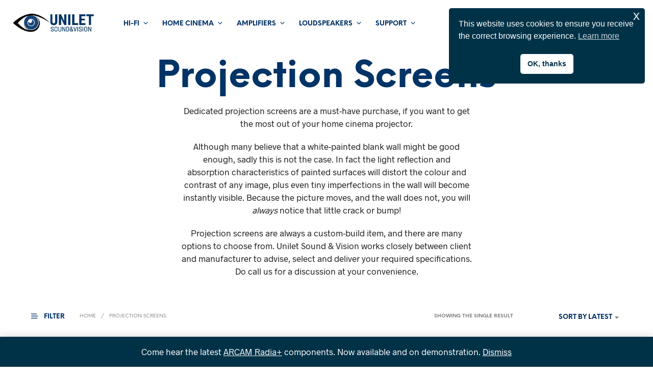

--- FILE ---
content_type: text/html; charset=UTF-8
request_url: https://unilet.net/product-category/projection-screens/
body_size: 45381
content:
<!DOCTYPE html>

<!--[if IE 9]>
<html class="ie ie9" lang="en-GB">
<![endif]-->

<html lang="en-GB">

<head>
    <meta charset="UTF-8">
    <meta name="viewport" content="width=device-width, initial-scale=1.0">

    <link rel="profile" href="http://gmpg.org/xfn/11">
    <link rel="pingback" href="https://unilet.net/xmlrpc.php">

	<link rel="preload" as="font" href="https://unilet.net/wp-content/themes/shopkeeper/inc/fonts/theme/Radnika-Regular.woff2" type="font/woff2" crossorigin>
	<link rel="preload" as="font" href="https://unilet.net/wp-content/themes/shopkeeper/inc/fonts/theme/Radnika-Bold.woff2" type="font/woff2" crossorigin>
	<link rel="preload" as="font" href="https://unilet.net/wp-content/themes/shopkeeper/inc/fonts/theme/NeueEinstellung-Regular.woff2" type="font/woff2" crossorigin>
	<link rel="preload" as="font" href="https://unilet.net/wp-content/themes/shopkeeper/inc/fonts/theme/NeueEinstellung-Bold.woff2" type="font/woff2" crossorigin>
	
    				<script>document.documentElement.className = document.documentElement.className + ' yes-js js_active js'</script>
			<meta name='robots' content='index, follow, max-image-preview:large, max-snippet:-1, max-video-preview:-1' />
	<style>img:is([sizes="auto" i], [sizes^="auto," i]) { contain-intrinsic-size: 3000px 1500px }</style>
	
	<!-- This site is optimized with the Yoast SEO plugin v26.8 - https://yoast.com/product/yoast-seo-wordpress/ -->
	<title>Projection Screens | Unilet Sound &amp; Vision</title>
	<meta name="description" content="Projection screens for AV systems, available at Unilet Sound &amp; Vision in New Malden, Surrey, KT3 4BY. Independent hi-fi / home cinema retailer since 1960." />
	<link rel="canonical" href="https://unilet.net/product-category/projection-screens/" />
	<meta property="og:locale" content="en_GB" />
	<meta property="og:type" content="article" />
	<meta property="og:title" content="Projection Screens | Unilet Sound &amp; Vision" />
	<meta property="og:description" content="Projection screens for AV systems, available at Unilet Sound &amp; Vision in New Malden, Surrey, KT3 4BY. Independent hi-fi / home cinema retailer since 1960." />
	<meta property="og:url" content="https://unilet.net/product-category/projection-screens/" />
	<meta property="og:site_name" content="Unilet Sound &amp; Vision" />
	<meta property="og:image" content="https://unilet.net/wp-content/uploads/2023/08/unilet_yoast_fallback_logo_1.jpg" />
	<meta property="og:image:width" content="1200" />
	<meta property="og:image:height" content="675" />
	<meta property="og:image:type" content="image/jpeg" />
	<meta name="twitter:card" content="summary_large_image" />
	<meta name="twitter:site" content="@talkunilet" />
	<script type="application/ld+json" class="yoast-schema-graph">{"@context":"https://schema.org","@graph":[{"@type":"CollectionPage","@id":"https://unilet.net/product-category/projection-screens/","url":"https://unilet.net/product-category/projection-screens/","name":"Projection Screens | Unilet Sound &amp; Vision","isPartOf":{"@id":"https://unilet.net/#website"},"primaryImageOfPage":{"@id":"https://unilet.net/product-category/projection-screens/#primaryimage"},"image":{"@id":"https://unilet.net/product-category/projection-screens/#primaryimage"},"thumbnailUrl":"https://unilet.net/wp-content/uploads/2019/09/unilet_screeninnovations_5motorized.jpg","description":"Projection screens for AV systems, available at Unilet Sound & Vision in New Malden, Surrey, KT3 4BY. Independent hi-fi / home cinema retailer since 1960.","breadcrumb":{"@id":"https://unilet.net/product-category/projection-screens/#breadcrumb"},"inLanguage":"en-GB"},{"@type":"ImageObject","inLanguage":"en-GB","@id":"https://unilet.net/product-category/projection-screens/#primaryimage","url":"https://unilet.net/wp-content/uploads/2019/09/unilet_screeninnovations_5motorized.jpg","contentUrl":"https://unilet.net/wp-content/uploads/2019/09/unilet_screeninnovations_5motorized.jpg","width":1000,"height":1000,"caption":"5 Motorized by Screen Innovations"},{"@type":"BreadcrumbList","@id":"https://unilet.net/product-category/projection-screens/#breadcrumb","itemListElement":[{"@type":"ListItem","position":1,"name":"Home","item":"https://unilet.net/"},{"@type":"ListItem","position":2,"name":"Projection Screens"}]},{"@type":"WebSite","@id":"https://unilet.net/#website","url":"https://unilet.net/","name":"Unilet Sound & Vision","description":"The Hidden Hi-Fi Store","publisher":{"@id":"https://unilet.net/#organization"},"alternateName":"Unilet Hi-Fi","potentialAction":[{"@type":"SearchAction","target":{"@type":"EntryPoint","urlTemplate":"https://unilet.net/?s={search_term_string}"},"query-input":{"@type":"PropertyValueSpecification","valueRequired":true,"valueName":"search_term_string"}}],"inLanguage":"en-GB"},{"@type":"Organization","@id":"https://unilet.net/#organization","name":"Unilet Sound & Vision","alternateName":"Unilet Hi-Fi","url":"https://unilet.net/","logo":{"@type":"ImageObject","inLanguage":"en-GB","@id":"https://unilet.net/#/schema/logo/image/","url":"https://unilet.net/wp-content/uploads/2019/02/unilet_logo_siteicon.png","contentUrl":"https://unilet.net/wp-content/uploads/2019/02/unilet_logo_siteicon.png","width":1024,"height":1024,"caption":"Unilet Sound & Vision"},"image":{"@id":"https://unilet.net/#/schema/logo/image/"},"sameAs":["https://www.facebook.com/talkunilet/","https://x.com/talkunilet"]}]}</script>
	<!-- / Yoast SEO plugin. -->


<link rel='dns-prefetch' href='//www.googletagmanager.com' />
<script type="text/javascript">
/* <![CDATA[ */
window._wpemojiSettings = {"baseUrl":"https:\/\/s.w.org\/images\/core\/emoji\/16.0.1\/72x72\/","ext":".png","svgUrl":"https:\/\/s.w.org\/images\/core\/emoji\/16.0.1\/svg\/","svgExt":".svg","source":{"concatemoji":"https:\/\/unilet.net\/wp-includes\/js\/wp-emoji-release.min.js?ver=6.8.3"}};
/*! This file is auto-generated */
!function(s,n){var o,i,e;function c(e){try{var t={supportTests:e,timestamp:(new Date).valueOf()};sessionStorage.setItem(o,JSON.stringify(t))}catch(e){}}function p(e,t,n){e.clearRect(0,0,e.canvas.width,e.canvas.height),e.fillText(t,0,0);var t=new Uint32Array(e.getImageData(0,0,e.canvas.width,e.canvas.height).data),a=(e.clearRect(0,0,e.canvas.width,e.canvas.height),e.fillText(n,0,0),new Uint32Array(e.getImageData(0,0,e.canvas.width,e.canvas.height).data));return t.every(function(e,t){return e===a[t]})}function u(e,t){e.clearRect(0,0,e.canvas.width,e.canvas.height),e.fillText(t,0,0);for(var n=e.getImageData(16,16,1,1),a=0;a<n.data.length;a++)if(0!==n.data[a])return!1;return!0}function f(e,t,n,a){switch(t){case"flag":return n(e,"\ud83c\udff3\ufe0f\u200d\u26a7\ufe0f","\ud83c\udff3\ufe0f\u200b\u26a7\ufe0f")?!1:!n(e,"\ud83c\udde8\ud83c\uddf6","\ud83c\udde8\u200b\ud83c\uddf6")&&!n(e,"\ud83c\udff4\udb40\udc67\udb40\udc62\udb40\udc65\udb40\udc6e\udb40\udc67\udb40\udc7f","\ud83c\udff4\u200b\udb40\udc67\u200b\udb40\udc62\u200b\udb40\udc65\u200b\udb40\udc6e\u200b\udb40\udc67\u200b\udb40\udc7f");case"emoji":return!a(e,"\ud83e\udedf")}return!1}function g(e,t,n,a){var r="undefined"!=typeof WorkerGlobalScope&&self instanceof WorkerGlobalScope?new OffscreenCanvas(300,150):s.createElement("canvas"),o=r.getContext("2d",{willReadFrequently:!0}),i=(o.textBaseline="top",o.font="600 32px Arial",{});return e.forEach(function(e){i[e]=t(o,e,n,a)}),i}function t(e){var t=s.createElement("script");t.src=e,t.defer=!0,s.head.appendChild(t)}"undefined"!=typeof Promise&&(o="wpEmojiSettingsSupports",i=["flag","emoji"],n.supports={everything:!0,everythingExceptFlag:!0},e=new Promise(function(e){s.addEventListener("DOMContentLoaded",e,{once:!0})}),new Promise(function(t){var n=function(){try{var e=JSON.parse(sessionStorage.getItem(o));if("object"==typeof e&&"number"==typeof e.timestamp&&(new Date).valueOf()<e.timestamp+604800&&"object"==typeof e.supportTests)return e.supportTests}catch(e){}return null}();if(!n){if("undefined"!=typeof Worker&&"undefined"!=typeof OffscreenCanvas&&"undefined"!=typeof URL&&URL.createObjectURL&&"undefined"!=typeof Blob)try{var e="postMessage("+g.toString()+"("+[JSON.stringify(i),f.toString(),p.toString(),u.toString()].join(",")+"));",a=new Blob([e],{type:"text/javascript"}),r=new Worker(URL.createObjectURL(a),{name:"wpTestEmojiSupports"});return void(r.onmessage=function(e){c(n=e.data),r.terminate(),t(n)})}catch(e){}c(n=g(i,f,p,u))}t(n)}).then(function(e){for(var t in e)n.supports[t]=e[t],n.supports.everything=n.supports.everything&&n.supports[t],"flag"!==t&&(n.supports.everythingExceptFlag=n.supports.everythingExceptFlag&&n.supports[t]);n.supports.everythingExceptFlag=n.supports.everythingExceptFlag&&!n.supports.flag,n.DOMReady=!1,n.readyCallback=function(){n.DOMReady=!0}}).then(function(){return e}).then(function(){var e;n.supports.everything||(n.readyCallback(),(e=n.source||{}).concatemoji?t(e.concatemoji):e.wpemoji&&e.twemoji&&(t(e.twemoji),t(e.wpemoji)))}))}((window,document),window._wpemojiSettings);
/* ]]> */
</script>

<style id='wp-emoji-styles-inline-css' type='text/css'>

	img.wp-smiley, img.emoji {
		display: inline !important;
		border: none !important;
		box-shadow: none !important;
		height: 1em !important;
		width: 1em !important;
		margin: 0 0.07em !important;
		vertical-align: -0.1em !important;
		background: none !important;
		padding: 0 !important;
	}
</style>
<link rel='stylesheet' id='wp-block-library-css' href='https://unilet.net/wp-includes/css/dist/block-library/style.min.css?ver=6.8.3' type='text/css' media='all' />
<style id='wp-block-library-theme-inline-css' type='text/css'>
.wp-block-audio :where(figcaption){color:#555;font-size:13px;text-align:center}.is-dark-theme .wp-block-audio :where(figcaption){color:#ffffffa6}.wp-block-audio{margin:0 0 1em}.wp-block-code{border:1px solid #ccc;border-radius:4px;font-family:Menlo,Consolas,monaco,monospace;padding:.8em 1em}.wp-block-embed :where(figcaption){color:#555;font-size:13px;text-align:center}.is-dark-theme .wp-block-embed :where(figcaption){color:#ffffffa6}.wp-block-embed{margin:0 0 1em}.blocks-gallery-caption{color:#555;font-size:13px;text-align:center}.is-dark-theme .blocks-gallery-caption{color:#ffffffa6}:root :where(.wp-block-image figcaption){color:#555;font-size:13px;text-align:center}.is-dark-theme :root :where(.wp-block-image figcaption){color:#ffffffa6}.wp-block-image{margin:0 0 1em}.wp-block-pullquote{border-bottom:4px solid;border-top:4px solid;color:currentColor;margin-bottom:1.75em}.wp-block-pullquote cite,.wp-block-pullquote footer,.wp-block-pullquote__citation{color:currentColor;font-size:.8125em;font-style:normal;text-transform:uppercase}.wp-block-quote{border-left:.25em solid;margin:0 0 1.75em;padding-left:1em}.wp-block-quote cite,.wp-block-quote footer{color:currentColor;font-size:.8125em;font-style:normal;position:relative}.wp-block-quote:where(.has-text-align-right){border-left:none;border-right:.25em solid;padding-left:0;padding-right:1em}.wp-block-quote:where(.has-text-align-center){border:none;padding-left:0}.wp-block-quote.is-large,.wp-block-quote.is-style-large,.wp-block-quote:where(.is-style-plain){border:none}.wp-block-search .wp-block-search__label{font-weight:700}.wp-block-search__button{border:1px solid #ccc;padding:.375em .625em}:where(.wp-block-group.has-background){padding:1.25em 2.375em}.wp-block-separator.has-css-opacity{opacity:.4}.wp-block-separator{border:none;border-bottom:2px solid;margin-left:auto;margin-right:auto}.wp-block-separator.has-alpha-channel-opacity{opacity:1}.wp-block-separator:not(.is-style-wide):not(.is-style-dots){width:100px}.wp-block-separator.has-background:not(.is-style-dots){border-bottom:none;height:1px}.wp-block-separator.has-background:not(.is-style-wide):not(.is-style-dots){height:2px}.wp-block-table{margin:0 0 1em}.wp-block-table td,.wp-block-table th{word-break:normal}.wp-block-table :where(figcaption){color:#555;font-size:13px;text-align:center}.is-dark-theme .wp-block-table :where(figcaption){color:#ffffffa6}.wp-block-video :where(figcaption){color:#555;font-size:13px;text-align:center}.is-dark-theme .wp-block-video :where(figcaption){color:#ffffffa6}.wp-block-video{margin:0 0 1em}:root :where(.wp-block-template-part.has-background){margin-bottom:0;margin-top:0;padding:1.25em 2.375em}
</style>
<style id='classic-theme-styles-inline-css' type='text/css'>
/*! This file is auto-generated */
.wp-block-button__link{color:#fff;background-color:#32373c;border-radius:9999px;box-shadow:none;text-decoration:none;padding:calc(.667em + 2px) calc(1.333em + 2px);font-size:1.125em}.wp-block-file__button{background:#32373c;color:#fff;text-decoration:none}
</style>
<link rel='stylesheet' id='jquery-selectBox-css' href='https://unilet.net/wp-content/plugins/yith-woocommerce-wishlist/assets/css/jquery.selectBox.css?ver=1.2.0' type='text/css' media='all' />
<link rel='stylesheet' id='woocommerce_prettyPhoto_css-css' href='//unilet.net/wp-content/plugins/woocommerce/assets/css/prettyPhoto.css?ver=3.1.6' type='text/css' media='all' />
<link rel='stylesheet' id='yith-wcwl-main-css' href='https://unilet.net/wp-content/plugins/yith-woocommerce-wishlist/assets/css/style.css?ver=4.12.0' type='text/css' media='all' />
<style id='yith-wcwl-main-inline-css' type='text/css'>
 :root { --color-add-to-wishlist-background: #333333; --color-add-to-wishlist-text: #FFFFFF; --color-add-to-wishlist-border: #333333; --color-add-to-wishlist-background-hover: #333333; --color-add-to-wishlist-text-hover: #FFFFFF; --color-add-to-wishlist-border-hover: #333333; --rounded-corners-radius: 16px; --color-add-to-cart-background: #333333; --color-add-to-cart-text: #FFFFFF; --color-add-to-cart-border: #333333; --color-add-to-cart-background-hover: #4F4F4F; --color-add-to-cart-text-hover: #FFFFFF; --color-add-to-cart-border-hover: #4F4F4F; --add-to-cart-rounded-corners-radius: 16px; --color-button-style-1-background: #333333; --color-button-style-1-text: #FFFFFF; --color-button-style-1-border: #333333; --color-button-style-1-background-hover: #4F4F4F; --color-button-style-1-text-hover: #FFFFFF; --color-button-style-1-border-hover: #4F4F4F; --color-button-style-2-background: #333333; --color-button-style-2-text: #FFFFFF; --color-button-style-2-border: #333333; --color-button-style-2-background-hover: #4F4F4F; --color-button-style-2-text-hover: #FFFFFF; --color-button-style-2-border-hover: #4F4F4F; --color-wishlist-table-background: #FFFFFF; --color-wishlist-table-text: #6d6c6c; --color-wishlist-table-border: #FFFFFF; --color-headers-background: #F4F4F4; --color-share-button-color: #FFFFFF; --color-share-button-color-hover: #FFFFFF; --color-fb-button-background: #39599E; --color-fb-button-background-hover: #595A5A; --color-tw-button-background: #45AFE2; --color-tw-button-background-hover: #595A5A; --color-pr-button-background: #AB2E31; --color-pr-button-background-hover: #595A5A; --color-em-button-background: #FBB102; --color-em-button-background-hover: #595A5A; --color-wa-button-background: #00A901; --color-wa-button-background-hover: #595A5A; --feedback-duration: 3s } 
 :root { --color-add-to-wishlist-background: #333333; --color-add-to-wishlist-text: #FFFFFF; --color-add-to-wishlist-border: #333333; --color-add-to-wishlist-background-hover: #333333; --color-add-to-wishlist-text-hover: #FFFFFF; --color-add-to-wishlist-border-hover: #333333; --rounded-corners-radius: 16px; --color-add-to-cart-background: #333333; --color-add-to-cart-text: #FFFFFF; --color-add-to-cart-border: #333333; --color-add-to-cart-background-hover: #4F4F4F; --color-add-to-cart-text-hover: #FFFFFF; --color-add-to-cart-border-hover: #4F4F4F; --add-to-cart-rounded-corners-radius: 16px; --color-button-style-1-background: #333333; --color-button-style-1-text: #FFFFFF; --color-button-style-1-border: #333333; --color-button-style-1-background-hover: #4F4F4F; --color-button-style-1-text-hover: #FFFFFF; --color-button-style-1-border-hover: #4F4F4F; --color-button-style-2-background: #333333; --color-button-style-2-text: #FFFFFF; --color-button-style-2-border: #333333; --color-button-style-2-background-hover: #4F4F4F; --color-button-style-2-text-hover: #FFFFFF; --color-button-style-2-border-hover: #4F4F4F; --color-wishlist-table-background: #FFFFFF; --color-wishlist-table-text: #6d6c6c; --color-wishlist-table-border: #FFFFFF; --color-headers-background: #F4F4F4; --color-share-button-color: #FFFFFF; --color-share-button-color-hover: #FFFFFF; --color-fb-button-background: #39599E; --color-fb-button-background-hover: #595A5A; --color-tw-button-background: #45AFE2; --color-tw-button-background-hover: #595A5A; --color-pr-button-background: #AB2E31; --color-pr-button-background-hover: #595A5A; --color-em-button-background: #FBB102; --color-em-button-background-hover: #595A5A; --color-wa-button-background: #00A901; --color-wa-button-background-hover: #595A5A; --feedback-duration: 3s } 
</style>
<link rel='stylesheet' id='gbt_18_sk_portfolio_styles-css' href='https://unilet.net/wp-content/plugins/shopkeeper-portfolio/includes/blocks/portfolio/assets/css/style.css?ver=1679309440' type='text/css' media='all' />
<style id='global-styles-inline-css' type='text/css'>
:root{--wp--preset--aspect-ratio--square: 1;--wp--preset--aspect-ratio--4-3: 4/3;--wp--preset--aspect-ratio--3-4: 3/4;--wp--preset--aspect-ratio--3-2: 3/2;--wp--preset--aspect-ratio--2-3: 2/3;--wp--preset--aspect-ratio--16-9: 16/9;--wp--preset--aspect-ratio--9-16: 9/16;--wp--preset--color--black: #000000;--wp--preset--color--cyan-bluish-gray: #abb8c3;--wp--preset--color--white: #ffffff;--wp--preset--color--pale-pink: #f78da7;--wp--preset--color--vivid-red: #cf2e2e;--wp--preset--color--luminous-vivid-orange: #ff6900;--wp--preset--color--luminous-vivid-amber: #fcb900;--wp--preset--color--light-green-cyan: #7bdcb5;--wp--preset--color--vivid-green-cyan: #00d084;--wp--preset--color--pale-cyan-blue: #8ed1fc;--wp--preset--color--vivid-cyan-blue: #0693e3;--wp--preset--color--vivid-purple: #9b51e0;--wp--preset--gradient--vivid-cyan-blue-to-vivid-purple: linear-gradient(135deg,rgba(6,147,227,1) 0%,rgb(155,81,224) 100%);--wp--preset--gradient--light-green-cyan-to-vivid-green-cyan: linear-gradient(135deg,rgb(122,220,180) 0%,rgb(0,208,130) 100%);--wp--preset--gradient--luminous-vivid-amber-to-luminous-vivid-orange: linear-gradient(135deg,rgba(252,185,0,1) 0%,rgba(255,105,0,1) 100%);--wp--preset--gradient--luminous-vivid-orange-to-vivid-red: linear-gradient(135deg,rgba(255,105,0,1) 0%,rgb(207,46,46) 100%);--wp--preset--gradient--very-light-gray-to-cyan-bluish-gray: linear-gradient(135deg,rgb(238,238,238) 0%,rgb(169,184,195) 100%);--wp--preset--gradient--cool-to-warm-spectrum: linear-gradient(135deg,rgb(74,234,220) 0%,rgb(151,120,209) 20%,rgb(207,42,186) 40%,rgb(238,44,130) 60%,rgb(251,105,98) 80%,rgb(254,248,76) 100%);--wp--preset--gradient--blush-light-purple: linear-gradient(135deg,rgb(255,206,236) 0%,rgb(152,150,240) 100%);--wp--preset--gradient--blush-bordeaux: linear-gradient(135deg,rgb(254,205,165) 0%,rgb(254,45,45) 50%,rgb(107,0,62) 100%);--wp--preset--gradient--luminous-dusk: linear-gradient(135deg,rgb(255,203,112) 0%,rgb(199,81,192) 50%,rgb(65,88,208) 100%);--wp--preset--gradient--pale-ocean: linear-gradient(135deg,rgb(255,245,203) 0%,rgb(182,227,212) 50%,rgb(51,167,181) 100%);--wp--preset--gradient--electric-grass: linear-gradient(135deg,rgb(202,248,128) 0%,rgb(113,206,126) 100%);--wp--preset--gradient--midnight: linear-gradient(135deg,rgb(2,3,129) 0%,rgb(40,116,252) 100%);--wp--preset--font-size--small: 13px;--wp--preset--font-size--medium: 20px;--wp--preset--font-size--large: 36px;--wp--preset--font-size--x-large: 42px;--wp--preset--spacing--20: 0.44rem;--wp--preset--spacing--30: 0.67rem;--wp--preset--spacing--40: 1rem;--wp--preset--spacing--50: 1.5rem;--wp--preset--spacing--60: 2.25rem;--wp--preset--spacing--70: 3.38rem;--wp--preset--spacing--80: 5.06rem;--wp--preset--shadow--natural: 6px 6px 9px rgba(0, 0, 0, 0.2);--wp--preset--shadow--deep: 12px 12px 50px rgba(0, 0, 0, 0.4);--wp--preset--shadow--sharp: 6px 6px 0px rgba(0, 0, 0, 0.2);--wp--preset--shadow--outlined: 6px 6px 0px -3px rgba(255, 255, 255, 1), 6px 6px rgba(0, 0, 0, 1);--wp--preset--shadow--crisp: 6px 6px 0px rgba(0, 0, 0, 1);}:where(.is-layout-flex){gap: 0.5em;}:where(.is-layout-grid){gap: 0.5em;}body .is-layout-flex{display: flex;}.is-layout-flex{flex-wrap: wrap;align-items: center;}.is-layout-flex > :is(*, div){margin: 0;}body .is-layout-grid{display: grid;}.is-layout-grid > :is(*, div){margin: 0;}:where(.wp-block-columns.is-layout-flex){gap: 2em;}:where(.wp-block-columns.is-layout-grid){gap: 2em;}:where(.wp-block-post-template.is-layout-flex){gap: 1.25em;}:where(.wp-block-post-template.is-layout-grid){gap: 1.25em;}.has-black-color{color: var(--wp--preset--color--black) !important;}.has-cyan-bluish-gray-color{color: var(--wp--preset--color--cyan-bluish-gray) !important;}.has-white-color{color: var(--wp--preset--color--white) !important;}.has-pale-pink-color{color: var(--wp--preset--color--pale-pink) !important;}.has-vivid-red-color{color: var(--wp--preset--color--vivid-red) !important;}.has-luminous-vivid-orange-color{color: var(--wp--preset--color--luminous-vivid-orange) !important;}.has-luminous-vivid-amber-color{color: var(--wp--preset--color--luminous-vivid-amber) !important;}.has-light-green-cyan-color{color: var(--wp--preset--color--light-green-cyan) !important;}.has-vivid-green-cyan-color{color: var(--wp--preset--color--vivid-green-cyan) !important;}.has-pale-cyan-blue-color{color: var(--wp--preset--color--pale-cyan-blue) !important;}.has-vivid-cyan-blue-color{color: var(--wp--preset--color--vivid-cyan-blue) !important;}.has-vivid-purple-color{color: var(--wp--preset--color--vivid-purple) !important;}.has-black-background-color{background-color: var(--wp--preset--color--black) !important;}.has-cyan-bluish-gray-background-color{background-color: var(--wp--preset--color--cyan-bluish-gray) !important;}.has-white-background-color{background-color: var(--wp--preset--color--white) !important;}.has-pale-pink-background-color{background-color: var(--wp--preset--color--pale-pink) !important;}.has-vivid-red-background-color{background-color: var(--wp--preset--color--vivid-red) !important;}.has-luminous-vivid-orange-background-color{background-color: var(--wp--preset--color--luminous-vivid-orange) !important;}.has-luminous-vivid-amber-background-color{background-color: var(--wp--preset--color--luminous-vivid-amber) !important;}.has-light-green-cyan-background-color{background-color: var(--wp--preset--color--light-green-cyan) !important;}.has-vivid-green-cyan-background-color{background-color: var(--wp--preset--color--vivid-green-cyan) !important;}.has-pale-cyan-blue-background-color{background-color: var(--wp--preset--color--pale-cyan-blue) !important;}.has-vivid-cyan-blue-background-color{background-color: var(--wp--preset--color--vivid-cyan-blue) !important;}.has-vivid-purple-background-color{background-color: var(--wp--preset--color--vivid-purple) !important;}.has-black-border-color{border-color: var(--wp--preset--color--black) !important;}.has-cyan-bluish-gray-border-color{border-color: var(--wp--preset--color--cyan-bluish-gray) !important;}.has-white-border-color{border-color: var(--wp--preset--color--white) !important;}.has-pale-pink-border-color{border-color: var(--wp--preset--color--pale-pink) !important;}.has-vivid-red-border-color{border-color: var(--wp--preset--color--vivid-red) !important;}.has-luminous-vivid-orange-border-color{border-color: var(--wp--preset--color--luminous-vivid-orange) !important;}.has-luminous-vivid-amber-border-color{border-color: var(--wp--preset--color--luminous-vivid-amber) !important;}.has-light-green-cyan-border-color{border-color: var(--wp--preset--color--light-green-cyan) !important;}.has-vivid-green-cyan-border-color{border-color: var(--wp--preset--color--vivid-green-cyan) !important;}.has-pale-cyan-blue-border-color{border-color: var(--wp--preset--color--pale-cyan-blue) !important;}.has-vivid-cyan-blue-border-color{border-color: var(--wp--preset--color--vivid-cyan-blue) !important;}.has-vivid-purple-border-color{border-color: var(--wp--preset--color--vivid-purple) !important;}.has-vivid-cyan-blue-to-vivid-purple-gradient-background{background: var(--wp--preset--gradient--vivid-cyan-blue-to-vivid-purple) !important;}.has-light-green-cyan-to-vivid-green-cyan-gradient-background{background: var(--wp--preset--gradient--light-green-cyan-to-vivid-green-cyan) !important;}.has-luminous-vivid-amber-to-luminous-vivid-orange-gradient-background{background: var(--wp--preset--gradient--luminous-vivid-amber-to-luminous-vivid-orange) !important;}.has-luminous-vivid-orange-to-vivid-red-gradient-background{background: var(--wp--preset--gradient--luminous-vivid-orange-to-vivid-red) !important;}.has-very-light-gray-to-cyan-bluish-gray-gradient-background{background: var(--wp--preset--gradient--very-light-gray-to-cyan-bluish-gray) !important;}.has-cool-to-warm-spectrum-gradient-background{background: var(--wp--preset--gradient--cool-to-warm-spectrum) !important;}.has-blush-light-purple-gradient-background{background: var(--wp--preset--gradient--blush-light-purple) !important;}.has-blush-bordeaux-gradient-background{background: var(--wp--preset--gradient--blush-bordeaux) !important;}.has-luminous-dusk-gradient-background{background: var(--wp--preset--gradient--luminous-dusk) !important;}.has-pale-ocean-gradient-background{background: var(--wp--preset--gradient--pale-ocean) !important;}.has-electric-grass-gradient-background{background: var(--wp--preset--gradient--electric-grass) !important;}.has-midnight-gradient-background{background: var(--wp--preset--gradient--midnight) !important;}.has-small-font-size{font-size: var(--wp--preset--font-size--small) !important;}.has-medium-font-size{font-size: var(--wp--preset--font-size--medium) !important;}.has-large-font-size{font-size: var(--wp--preset--font-size--large) !important;}.has-x-large-font-size{font-size: var(--wp--preset--font-size--x-large) !important;}
:where(.wp-block-post-template.is-layout-flex){gap: 1.25em;}:where(.wp-block-post-template.is-layout-grid){gap: 1.25em;}
:where(.wp-block-columns.is-layout-flex){gap: 2em;}:where(.wp-block-columns.is-layout-grid){gap: 2em;}
:root :where(.wp-block-pullquote){font-size: 1.5em;line-height: 1.6;}
</style>
<link rel='stylesheet' id='hookmeup-css' href='https://unilet.net/wp-content/plugins/hookmeup/public/assets/css/hmu-public.css?ver=1.2.1' type='text/css' media='all' />
<link rel='stylesheet' id='woocommerce-layout-css' href='https://unilet.net/wp-content/plugins/woocommerce/assets/css/woocommerce-layout.css?ver=10.4.3' type='text/css' media='all' />
<link rel='stylesheet' id='woocommerce-smallscreen-css' href='https://unilet.net/wp-content/plugins/woocommerce/assets/css/woocommerce-smallscreen.css?ver=10.4.3' type='text/css' media='only screen and (max-width: 767px)' />
<link rel='stylesheet' id='woocommerce-general-css' href='https://unilet.net/wp-content/plugins/woocommerce/assets/css/woocommerce.css?ver=10.4.3' type='text/css' media='all' />
<style id='woocommerce-inline-inline-css' type='text/css'>
.woocommerce form .form-row .required { visibility: visible; }
</style>
<link rel='stylesheet' id='mc4wp-form-basic-css' href='https://unilet.net/wp-content/plugins/mailchimp-for-wp/assets/css/form-basic.css?ver=4.11.1' type='text/css' media='all' />
<link rel='stylesheet' id='nsc_bar_nice-cookie-consent-css' href='https://unilet.net/wp-content/plugins/beautiful-and-responsive-cookie-consent/public/cookieNSCconsent.min.css?ver=4.9.2' type='text/css' media='all' />
<link rel='stylesheet' id='yith_wcbm_badge_style-css' href='https://unilet.net/wp-content/plugins/yith-woocommerce-badges-management/assets/css/frontend.css?ver=3.22.0' type='text/css' media='all' />
<style id='yith_wcbm_badge_style-inline-css' type='text/css'>
.yith-wcbm-badge.yith-wcbm-badge-text.yith-wcbm-badge-13757 {
				top: 0; right: 0; 
				
				-ms-transform: ; 
				-webkit-transform: ; 
				transform: ;
				padding: px px px px;
				background-color:#33ccff; border-radius: 50px 50px 50px 50px; width:80px; height:80px;
			}.yith-wcbm-badge.yith-wcbm-badge-text.yith-wcbm-badge-15393 {
				top: 0; right: 0; 
				
				-ms-transform: ; 
				-webkit-transform: ; 
				transform: ;
				padding: px px px px;
				background-color:#078787; border-radius: 50px 50px 50px 50px; width:80px; height:80px;
			}.yith-wcbm-badge.yith-wcbm-badge-text.yith-wcbm-badge-13716 {
				top: 0; right: 0; 
				
				-ms-transform: ; 
				-webkit-transform: ; 
				transform: ;
				padding: px px px px;
				background-color:#33cc33; border-radius: 50px 50px 50px 50px; width:80px; height:80px;
			}.yith-wcbm-badge.yith-wcbm-badge-text.yith-wcbm-badge-13693 {
				top: 0; right: 0; 
				
				-ms-transform: ; 
				-webkit-transform: ; 
				transform: ;
				padding: px px px px;
				background-color:#ff9900; border-radius: 50px 50px 50px 50px; width:80px; height:80px;
			}.yith-wcbm-badge.yith-wcbm-badge-text.yith-wcbm-badge-14694 {
				top: 0; right: 0; 
				
				-ms-transform: ; 
				-webkit-transform: ; 
				transform: ;
				padding: 0px 0px 0px 0px;
				background-color:#ff0000; border-radius: 10px 10px 10px 10px; width:130px; height:50px;
			}.yith-wcbm-badge.yith-wcbm-badge-text.yith-wcbm-badge-13911 {
				top: 0; right: 0; 
				
				-ms-transform: ; 
				-webkit-transform: ; 
				transform: ;
				padding: px px px px;
				background-color:#d232ff; border-radius: 50px 50px 50px 50px; width:80px; height:80px;
			}.yith-wcbm-badge.yith-wcbm-badge-text.yith-wcbm-badge-13383 {
				top: 0; right: 0; 
				
				-ms-transform: ; 
				-webkit-transform: ; 
				transform: ;
				padding: px px px px;
				background-color:#3366ff; border-radius: 50px 50px 50px 50px; width:80px; height:80px;
			}
</style>
<link rel='stylesheet' id='yith-gfont-open-sans-css' href='https://unilet.net/wp-content/plugins/yith-woocommerce-badges-management/assets/fonts/open-sans/style.css?ver=3.22.0' type='text/css' media='all' />
<link rel='stylesheet' id='dgwt-wcas-style-css' href='https://unilet.net/wp-content/plugins/ajax-search-for-woocommerce/assets/css/style.min.css?ver=1.32.2' type='text/css' media='all' />
<link rel='stylesheet' id='animate-css' href='https://unilet.net/wp-content/themes/shopkeeper/css/vendor/animate.css?ver=1.0.0' type='text/css' media='all' />
<link rel='stylesheet' id='shopkeeper-mixed-plugins-styles-css' href='https://unilet.net/wp-content/themes/shopkeeper/css/plugins/misc.css?ver=7.9.5' type='text/css' media='all' />
<link rel='stylesheet' id='shopkeeper-wishlist-styles-css' href='https://unilet.net/wp-content/themes/shopkeeper/css/plugins/wishlist.css?ver=7.9.5' type='text/css' media='all' />
<link rel='stylesheet' id='shopkeeper-wc-cart-css' href='https://unilet.net/wp-content/themes/shopkeeper/css/public/wc-cart.css?ver=7.9.5' type='text/css' media='all' />
<link rel='stylesheet' id='select2-css' href='https://unilet.net/wp-content/plugins/woocommerce/assets/css/select2.css?ver=10.4.3' type='text/css' media='all' />
<link rel='stylesheet' id='shopkeeper-select2-css' href='https://unilet.net/wp-content/themes/shopkeeper/css/public/misc-select2.css?ver=7.9.5' type='text/css' media='all' />
<link rel='stylesheet' id='shopkeeper-product-card-animation-css' href='https://unilet.net/wp-content/themes/shopkeeper/css/public/misc-product-card-animation.css?ver=7.9.5' type='text/css' media='all' />
<link rel='stylesheet' id='sk-social-media-styles-css' href='https://unilet.net/wp-content/plugins/shopkeeper-extender/includes/social-media/assets/css/social-media.min.css?ver=6.8.3' type='text/css' media='all' />
<link rel='stylesheet' id='sk-social-sharing-styles-css' href='https://unilet.net/wp-content/plugins/shopkeeper-extender/includes/social-sharing/assets/css/social-sharing.min.css?ver=6.8.3' type='text/css' media='all' />
<link rel='stylesheet' id='gbt-portfolio-styles-css' href='https://unilet.net/wp-content/plugins/shopkeeper-portfolio/includes/assets/css/portfolio.css?ver=6.8.3' type='text/css' media='all' />
<link rel='stylesheet' id='pwb-styles-frontend-css' href='https://unilet.net/wp-content/plugins/perfect-woocommerce-brands/build/frontend/css/style.css?ver=3.6.8' type='text/css' media='all' />
<link rel='stylesheet' id='getbowtied-custom-notifications-styles-css' href='https://unilet.net/wp-content/themes/shopkeeper/inc/notifications/custom/assets/css/style.css?ver=7.9.5' type='text/css' media='all' />
<link rel='stylesheet' id='js_composer_front-css' href='https://unilet.net/wp-content/plugins/js_composer/assets/css/js_composer.min.css?ver=8.6.1' type='text/css' media='all' />
<link rel='stylesheet' id='shopkeeper-icon-font-css' href='https://unilet.net/wp-content/themes/shopkeeper/inc/fonts/shopkeeper-icon-font/style.css?ver=7.9.5' type='text/css' media='all' />
<link rel='stylesheet' id='shopkeeper-styles-css' href='https://unilet.net/wp-content/themes/shopkeeper/css/styles.css?ver=7.9.5' type='text/css' media='all' />
<style id='shopkeeper-styles-inline-css' type='text/css'>
@font-face{font-family:Radnika;font-display:swap;font-style:normal;font-weight:500;src:url("https://unilet.net/wp-content/themes/shopkeeper/inc/fonts/theme/Radnika-Regular.eot");src:url("https://unilet.net/wp-content/themes/shopkeeper/inc/fonts/theme/Radnika-Regular.eot?#iefix") format("embedded-opentype"), url("https://unilet.net/wp-content/themes/shopkeeper/inc/fonts/theme/Radnika-Regular.woff2") format("woff2"), url("https://unilet.net/wp-content/themes/shopkeeper/inc/fonts/theme/Radnika-Regular.woff") format("woff")}@font-face{font-family:Radnika;font-display:swap;font-style:normal;font-weight:700;src:url("https://unilet.net/wp-content/themes/shopkeeper/inc/fonts/theme/Radnika-Bold.eot");src:url("https://unilet.net/wp-content/themes/shopkeeper/inc/fonts/theme/Radnika-Bold.eot?#iefix") format("embedded-opentype"), url("https://unilet.net/wp-content/themes/shopkeeper/inc/fonts/theme/Radnika-Bold.woff2") format("woff2"), url("https://unilet.net/wp-content/themes/shopkeeper/inc/fonts/theme/Radnika-Bold.woff") format("woff")}@font-face{font-family:NeueEinstellung;font-display:swap;font-style:normal;font-weight:500;src:url("https://unilet.net/wp-content/themes/shopkeeper/inc/fonts/theme/NeueEinstellung-Regular.eot");src:url("https://unilet.net/wp-content/themes/shopkeeper/inc/fonts/theme/NeueEinstellung-Regular.eot?#iefix") format("embedded-opentype"), url("https://unilet.net/wp-content/themes/shopkeeper/inc/fonts/theme/NeueEinstellung-Regular.woff2") format("woff2"), url("https://unilet.net/wp-content/themes/shopkeeper/inc/fonts/theme/NeueEinstellung-Regular.woff") format("woff")}@font-face{font-family:NeueEinstellung;font-display:swap;font-style:normal;font-weight:700;src:url("https://unilet.net/wp-content/themes/shopkeeper/inc/fonts/theme/NeueEinstellung-Bold.eot");src:url("https://unilet.net/wp-content/themes/shopkeeper/inc/fonts/theme/NeueEinstellung-Bold.eot?#iefix") format("embedded-opentype"), url("https://unilet.net/wp-content/themes/shopkeeper/inc/fonts/theme/NeueEinstellung-Bold.woff2") format("woff2"), url("https://unilet.net/wp-content/themes/shopkeeper/inc/fonts/theme/NeueEinstellung-Bold.woff") format("woff")}.st-content, .categories_grid .category_name, .cd-top, .product_socials_wrapper .product_socials_wrapper_inner a, .product_navigation #nav-below .product-nav-next a, .product_navigation #nav-below .product-nav-previous a{background-color:#FFFFFF}.categories_grid .category_item:hover .category_name{color:#FFFFFF}h1, h2, h3, h4, h5, h6, .comments-title, .comment-author, #reply-title, .site-footer .widget-title, .accordion_title, .ui-tabs-anchor, .products .button, .site-title a, .post_meta_archive a, .post_meta a, .post_tags a, #nav-below a, .list_categories a, .list_shop_categories a, .main-navigation > ul > li > a, .main-navigation .mega-menu > ul > li > a, .more-link, .top-page-excerpt, .select2-search input, .product_after_shop_loop_buttons a, .woocommerce .products-grid a.button, .page-numbers, input.qty, .button, button, .button_text, input[type="button"], input[type="reset"], input[type="submit"], button[type="submit"], .woocommerce a.button, .woocommerce-page a.button, .woocommerce button.button, .woocommerce-page button.button, .woocommerce input.button, .woocommerce-page input.button, .woocommerce #respond input#submit, .woocommerce-page #respond input#submit, .woocommerce #content input.button, .woocommerce-page #content input.button, .woocommerce a.button.alt, .woocommerce button.button.alt, .woocommerce input.button.alt, .woocommerce #respond input#submit.alt, .woocommerce #content input.button.alt, .woocommerce-page a.button.alt, .woocommerce-page button.button.alt, .woocommerce-page input.button.alt, .woocommerce-page #respond input#submit.alt, .woocommerce-page #content input.button.alt, .yith-wcwl-wishlistexistsbrowse.show a, .share-product-text, .tabs > li > a, label, .shopkeeper_new_product, .comment-respond label, .product_meta_title, .woocommerce table.shop_table th, .woocommerce-page table.shop_table th, #map_button, .woocommerce .cart-collaterals .cart_totals tr.order-total td strong, .woocommerce-page .cart-collaterals .cart_totals tr.order-total td strong, .cart-wishlist-empty, .wishlist-empty, .cart-empty, .return-to-shop .wc-backward, .order-number a, .post-edit-link, .from_the_blog_title, .icon_box_read_more, .vc_pie_chart_value, .shortcode_banner_simple_bullet, .shortcode_banner_simple_height_bullet, .product-category .woocommerce-loop-category__title, .categories_grid .category_name, .woocommerce span.onsale, .woocommerce-page span.onsale, .out_of_stock_badge_single, .out_of_stock_badge_loop, .page-numbers, .post-nav-links span, .post-nav-links a, .add_to_wishlist, .yith-wcwl-wishlistaddedbrowse, .yith-wcwl-wishlistexistsbrowse, .filters-group, .product-name, .product-quantity, .product-total, .download-product a, .woocommerce-order-details table tfoot th, .woocommerce-order-details table tfoot td, .woocommerce .woocommerce-order-downloads table tbody td:before, .woocommerce table.woocommerce-MyAccount-orders td:before, .widget h3, .widget .total .amount, .wishlist-in-stock, .wishlist-out-of-stock, .comment-reply-link, .comment-edit-link, .widget_calendar table thead tr th, .page-type, .mobile-navigation a, table thead tr th, .portfolio_single_list_cat, .portfolio-categories, .shipping-calculator-button, .vc_btn, .vc_btn2, .vc_btn3, .account-tab-item .account-tab-link, .account-tab-list .sep, ul.order_details li, ul.order_details.bacs_details li, .widget_calendar caption, .widget_recent_comments li a, .edit-account legend, .widget_shopping_cart li.empty, .cart-collaterals .cart_totals .shop_table .order-total .woocommerce-Price-amount, .woocommerce table.cart .cart_item td a, .woocommerce #content table.cart .cart_item td a, .woocommerce-page table.cart .cart_item td a, .woocommerce-page #content table.cart .cart_item td a, .woocommerce table.cart .cart_item td span, .woocommerce #content table.cart .cart_item td span, .woocommerce-page table.cart .cart_item td span, .woocommerce-page #content table.cart .cart_item td span, .woocommerce-MyAccount-navigation ul li, .woocommerce-info.wc_points_rewards_earn_points, .woocommerce-info, .woocommerce-error, .woocommerce-message, .woocommerce .cart-collaterals .cart_totals .cart-subtotal th, .woocommerce-page .cart-collaterals .cart_totals .cart-subtotal th, .woocommerce .cart-collaterals .cart_totals tr.shipping th, .woocommerce-page .cart-collaterals .cart_totals tr.shipping th, .woocommerce .cart-collaterals .cart_totals tr.order-total th, .woocommerce-page .cart-collaterals .cart_totals tr.order-total th, .woocommerce .cart-collaterals .cart_totals h2, .woocommerce .cart-collaterals .cross-sells h2, .woocommerce-cart #content table.cart td.actions .coupon #coupon_code, form.checkout_coupon #coupon_code, .woocommerce-checkout .woocommerce-info, .shopkeeper_checkout_coupon, .shopkeeper_checkout_login, .minicart-message, .woocommerce .woocommerce-checkout-review-order table.shop_table tfoot td, .woocommerce .woocommerce-checkout-review-order table.shop_table tfoot th, .woocommerce-page .woocommerce-checkout-review-order table.shop_table tfoot td, .woocommerce-page .woocommerce-checkout-review-order table.shop_table tfoot th, .no-products-info p, .getbowtied_blog_ajax_load_button a, .getbowtied_ajax_load_button a, .index-layout-2 ul.blog-posts .blog-post article .post-categories li a, .index-layout-3 .blog-posts_container ul.blog-posts .blog-post article .post-categories li a, .index-layout-2 ul.blog-posts .blog-post .post_content_wrapper .post_content .read_more, .index-layout-3 .blog-posts_container ul.blog-posts .blog-post article .post_content_wrapper .post_content .read_more, .woocommerce .woocommerce-breadcrumb, .woocommerce-page .woocommerce-breadcrumb, .woocommerce .woocommerce-breadcrumb a, .woocommerce-page .woocommerce-breadcrumb a, .product_meta, .product_meta span, .product_meta a, .product_layout_classic div.product span.price, .product_layout_classic div.product p.price, .product_layout_cascade div.product span.price, .product_layout_cascade div.product p.price, .product_layout_2 div.product span.price, .product_layout_2 div.product p.price, .product_layout_scattered div.product span.price, .product_layout_scattered div.product p.price, .product_layout_4 div.product span.price, .product_layout_4 div.product p.price, .related-products-title, .product_socials_wrapper .share-product-text, #button_offcanvas_sidebar_left .filters-text, .woocommerce-ordering select.orderby, .fr-position-text, .woocommerce-checkout-review-order .woocommerce-checkout-review-order-table tr td, .catalog-ordering .select2-container.orderby a, .catalog-ordering .select2-container span, .widget_product_categories ul li .count, .widget_layered_nav ul li .count, .woocommerce-mini-cart__empty-message, .woocommerce-ordering select.orderby, .woocommerce .cart-collaterals .cart_totals table.shop_table_responsive tr td::before, .woocommerce-page .cart-collaterals .cart_totals table.shop_table_responsive tr td::before, .login-register-container .lost-pass-link, .woocommerce-cart .cart-collaterals .cart_totals table td .amount, .wpb_wrapper .add_to_cart_inline .woocommerce-Price-amount.amount, .woocommerce-page .cart-collaterals .cart_totals tr.shipping td, .woocommerce-page .cart-collaterals .cart_totals tr.shipping td, .woocommerce .cart-collaterals .cart_totals tr.cart-discount th, .woocommerce-page .cart-collaterals .cart_totals tr.cart-discount th, .woocommerce-thankyou-order-received, .woocommerce-order-received .woocommerce table.shop_table tfoot th, .woocommerce-order-received .woocommerce-page table.shop_table tfoot th, .woocommerce-view-order .woocommerce table.shop_table tfoot th, .woocommerce-view-order .woocommerce-page table.shop_table tfoot th, .woocommerce-order-received .woocommerce table.shop_table tfoot td, .woocommerce-order-received .woocommerce-page table.shop_table tfoot td, .woocommerce-view-order .woocommerce table.shop_table tfoot td, .woocommerce-view-order .woocommerce-page table.shop_table tfoot td, .language-and-currency #top_bar_language_list > ul > li, .language-and-currency .wcml_currency_switcher > ul > li.wcml-cs-active-currency, .language-and-currency-offcanvas #top_bar_language_list > ul > li, .language-and-currency-offcanvas .wcml_currency_switcher > ul > li.wcml-cs-active-currency, .woocommerce-order-pay .woocommerce .woocommerce-form-login p.lost_password a, .woocommerce-MyAccount-content .woocommerce-orders-table__cell-order-number a, .woocommerce form.login .lost_password, .comment-reply-title, .product_content_wrapper .product_infos .out_of_stock_wrapper .out_of_stock_badge_single, .product_content_wrapper .product_infos .woocommerce-variation-availability p.stock.out-of-stock, .site-search .widget_product_search .search-field, .site-search .widget_search .search-field, .site-search .search-form .search-field, .site-search .search-text, .site-search .search-no-suggestions, .latest_posts_grid_wrapper .latest_posts_grid_title, p.has-drop-cap:not(:focus):first-letter, .paypal-button-tagline .paypal-button-text, .tinvwl_add_to_wishlist_button, .product-addon-totals, body.gbt_custom_notif .page-notifications .gbt-custom-notification-message, body.gbt_custom_notif .page-notifications .gbt-custom-notification-message *, body.gbt_custom_notif .page-notifications .product_notification_text, body.gbt_custom_notif .page-notifications .product_notification_text *, body.gbt_classic_notif .woocommerce-error a, body.gbt_classic_notif .woocommerce-info a, body.gbt_classic_notif .woocommerce-message a, body.gbt_classic_notif .woocommerce-notice a, .shop_table.cart .product-price .amount, p.has-drop-cap:first-letter, .woocommerce-result-count, .widget_price_filter .price_slider_amount, .woocommerce ul.products li.product .price, .product_content_wrapper .product_infos table.variations td.label, .woocommerce div.product form.cart .reset_variations, #powerTip, div.wcva_shop_textblock, .wcva_filter_textblock, .wcva_single_textblock, .added_to_cart, .upper a, .wp-block-woocommerce-active-filters ul.wc-block-active-filters-list li *, .wp-block-woocommerce-active-filters .wc-block-active-filters__clear-all, .product_navigation #nav-below span, .order-info mark, .top-headers-wrapper .site-header .site-header-wrapper .site-title, .mobile-navigation > ul > li > ul > li.menu-item-has-children > a, .mobile-navigation > ul > li > ul li.upper > a{font-family:"NeueEinstellung", -apple-system, BlinkMacSystemFont, Arial, Helvetica, 'Helvetica Neue', Verdana, sans-serif}body, p, .site-navigation-top-bar, .site-title, .widget_product_search #searchsubmit, .widget_search #searchsubmit, .widget_product_search .search-submit, .widget_search .search-submit, #site-menu, .copyright_text, blockquote cite, table thead th, .recently_viewed_in_single h2, .woocommerce .cart-collaterals .cart_totals table th, .woocommerce-page .cart-collaterals .cart_totals table th, .woocommerce .cart-collaterals .shipping_calculator h2, .woocommerce-page .cart-collaterals .shipping_calculator h2, .woocommerce table.woocommerce-checkout-review-order-table tfoot th, .woocommerce-page table.woocommerce-checkout-review-order-table tfoot th, .qty, .shortcode_banner_simple_inside h4, .shortcode_banner_simple_height h4, .fr-caption, .post_meta_archive, .post_meta, .yith-wcwl-wishlistaddedbrowse .feedback, .yith-wcwl-wishlistexistsbrowse .feedback, .product-name span, .widget_calendar table tbody a, .fr-touch-caption-wrapper, .woocommerce .checkout_login p.form-row label[for="rememberme"], .wpb_widgetised_column aside ul li span.count, .woocommerce td.product-name dl.variation dt, .woocommerce td.product-name dl.variation dd, .woocommerce td.product-name dl.variation dt p, .woocommerce td.product-name dl.variation dd p, .woocommerce-page td.product-name dl.variation dt, .woocommerce-page td.product-name dl.variation dd p, .woocommerce-page td.product-name dl.variation dt p, .woocommerce .select2-container, .check_label, .woocommerce-page #payment .terms label, ul.order_details li strong, .widget_recent_comments li, .widget_shopping_cart p.total, .widget_shopping_cart p.total .amount, .mobile-navigation li ul li a, .woocommerce #payment div.payment_box p, .woocommerce-page #payment div.payment_box p, .woocommerce table.cart .cart_item td:before, .woocommerce #content table.cart .cart_item td:before, .woocommerce-page table.cart .cart_item td:before, .woocommerce-page #content table.cart .cart_item td:before, .language-and-currency #top_bar_language_list > ul > li > ul > li > a, .language-and-currency .wcml_currency_switcher > ul > li.wcml-cs-active-currency > ul.wcml-cs-submenu li a, .language-and-currency #top_bar_language_list > ul > li.menu-item-first > ul.sub-menu li.sub-menu-item span.icl_lang_sel_current, .language-and-currency-offcanvas #top_bar_language_list > ul > li > ul > li > a, .language-and-currency-offcanvas .wcml_currency_switcher > ul > li.wcml-cs-active-currency > ul.wcml-cs-submenu li a, .language-and-currency-offcanvas #top_bar_language_list > ul > li.menu-item-first > ul.sub-menu li.sub-menu-item span.icl_lang_sel_current, .woocommerce-order-pay .woocommerce .woocommerce-info, .select2-results__option, body.gbt_classic_notif .woocommerce-error, body.gbt_classic_notif .woocommerce-info, body.gbt_classic_notif .woocommerce-message, body.gbt_classic_notif .woocommerce-notice, .gbt_18_sk_editor_banner_subtitle, .gbt_18_sk_editor_slide_description_input, .woocommerce td.product-name .wc-item-meta li, .woocommerce ul.products li.product .woocommerce-loop-product__title, .product_content_wrapper .product_infos span.belowtext, .wc-block-grid__product-title, .wp-block-woocommerce-attribute-filter ul.wc-block-checkbox-list li label, .wp-block-woocommerce-active-filters ul.wc-block-active-filters-list li .wc-block-active-filters-list-item__name{font-family:"Radnika", -apple-system, BlinkMacSystemFont, Arial, Helvetica, 'Helvetica Neue', Verdana, sans-serif}h1, .woocommerce h1, .woocommerce-page h1{font-size:30.797px}h2, .woocommerce h2, .woocommerce-page h2{font-size:23.101px}h3, .woocommerce h3, .woocommerce-page h3{font-size:17.329px}h4, .woocommerce h4, .woocommerce-page h4{font-size:13px}h5, .woocommerce h5, .woocommerce-page h5{font-size:9.75px}.woocommerce-account .account-tab-list .account-tab-item .account-tab-link{font-size:54.487px}.page-title.blog-listing, .woocommerce .page-title, .page-title, .single .entry-title, .woocommerce-cart .page-title, .woocommerce-checkout .page-title, .woocommerce-account .page-title{font-size:41.041px}p.has-drop-cap:first-letter{font-size:41.041px !important}.entry-title-archive, .wp-block-latest-posts li > a{font-size:30.659px}.woocommerce #content div.product .product_title, .woocommerce div.product .product_title, .woocommerce-page #content div.product .product_title, .woocommerce-page div.product .product_title{font-size:23.101px}h2.woocommerce-order-details__title, h2.woocommerce-column__title, h2.woocommerce-order-downloads__title{font-size:17.329px}.woocommerce-checkout .content-area h3, .woocommerce-edit-address h3, .woocommerce-edit-account legend{font-size:13px}@media only screen and (max-width:768px){.woocommerce-account .account-tab-list .account-tab-item .account-tab-link{font-size:30.797px}}@media only screen and (min-width:768px){h1, .woocommerce h1, .woocommerce-page h1{font-size:54.487px}h2, .woocommerce h2, .woocommerce-page h2{font-size:40.871px}h3, .woocommerce h3, .woocommerce-page h3{font-size:30.659px}h4, .woocommerce h4, .woocommerce-page h4{font-size:23px}h5, .woocommerce h5, .woocommerce-page h5{font-size:17.25px}.page-title.blog-listing, .woocommerce .page-title, .page-title, .single .entry-title, .woocommerce-cart .page-title, .woocommerce-checkout .page-title, .woocommerce-account .page-title{font-size:72.611px}p.has-drop-cap:first-letter{font-size:72.611px !important}.entry-title-archive, .wp-block-latest-posts li > a{font-size:30.659px}.woocommerce-checkout .content-area h3, h2.woocommerce-order-details__title, h2.woocommerce-column__title, h2.woocommerce-order-downloads__title, .woocommerce-edit-address h3, .woocommerce-edit-account legend, .woocommerce-order-received h2, .fr-position-text{font-size:23px}}@media only screen and (min-width:1024px){.woocommerce #content div.product .product_title, .woocommerce div.product .product_title, .woocommerce-page #content div.product .product_title, .woocommerce-page div.product .product_title{font-size:40.871px}}@media only screen and (max-width:1023px){.woocommerce #content div.product .product_title, .woocommerce div.product .product_title, .woocommerce-page #content div.product .product_title, .woocommerce-page div.product .product_title{font-size:23.101px}}@media only screen and (min-width:1024px){p, .woocommerce table.shop_attributes th, .woocommerce-page table.shop_attributes th, .woocommerce table.shop_attributes td, .woocommerce-page table.shop_attributes td, .woocommerce-review-link, .blog-isotope .entry-content-archive, .blog-isotope .entry-content-archive *, body.gbt_classic_notif .woocommerce-message, body.gbt_classic_notif .woocommerce-error, body.gbt_classic_notif .woocommerce-info, body.gbt_classic_notif .woocommerce-notice, .woocommerce-store-notice, p.demo_store, .woocommerce-account .woocommerce-MyAccount-content table.woocommerce-MyAccount-orders td, ul li ul, ul li ol, ul, ol, dl{font-size:17px}}.woocommerce ul.order_details li strong, .fr-caption, .woocommerce-order-pay .woocommerce .woocommerce-info{font-size:17px !important}@media only screen and (min-width:768px){.woocommerce ul.products li.product .woocommerce-loop-product__title, .wc-block-grid__products .wc-block-grid__product .wc-block-grid__product-link .wc-block-grid__product-title{font-size:13px !important}}body, table tr th, table tr td, table thead tr th, blockquote p, pre, del, label, .select2-dropdown-open.select2-drop-above .select2-choice, .select2-dropdown-open.select2-drop-above .select2-choices, .select2-container, .big-select, .select.big-select, .post_meta_archive a, .post_meta a, .nav-next a, .nav-previous a, .blog-single h6, .page-description, .woocommerce #content nav.woocommerce-pagination ul li a:focus, .woocommerce #content nav.woocommerce-pagination ul li a:hover, .woocommerce #content nav.woocommerce-pagination ul li span.current, .woocommerce nav.woocommerce-pagination ul li a:focus, .woocommerce nav.woocommerce-pagination ul li a:hover, .woocommerce nav.woocommerce-pagination ul li span.current, .woocommerce-page #content nav.woocommerce-pagination ul li a:focus, .woocommerce-page #content nav.woocommerce-pagination ul li a:hover, .woocommerce-page #content nav.woocommerce-pagination ul li span.current, .woocommerce-page nav.woocommerce-pagination ul li a:focus, .woocommerce-page nav.woocommerce-pagination ul li a:hover, .woocommerce-page nav.woocommerce-pagination ul li span.current, .posts-navigation .page-numbers a:hover, .woocommerce table.shop_table th, .woocommerce-page table.shop_table th, .woocommerce-checkout .woocommerce-info, .wpb_widgetised_column .widget.widget_product_categories a:hover, .wpb_widgetised_column .widget.widget_layered_nav a:hover, .wpb_widgetised_column .widget.widget_layered_nav li, .portfolio_single_list_cat a, .gallery-caption-trigger, .widget_shopping_cart p.total, .widget_shopping_cart p.total .amount, .wpb_widgetised_column .widget_shopping_cart li.empty, .index-layout-2 ul.blog-posts .blog-post article .post-date, form.checkout_coupon #coupon_code, .woocommerce .product_infos .quantity input.qty, .woocommerce #content .product_infos .quantity input.qty, .woocommerce-page .product_infos .quantity input.qty, .woocommerce-page #content .product_infos .quantity input.qty, #button_offcanvas_sidebar_left, .fr-position-text, .quantity.custom input.custom-qty, .add_to_wishlist, .product_infos .add_to_wishlist:before, .product_infos .yith-wcwl-wishlistaddedbrowse:before, .product_infos .yith-wcwl-wishlistexistsbrowse:before, #add_payment_method #payment .payment_method_paypal .about_paypal, .woocommerce-cart #payment .payment_method_paypal .about_paypal, .woocommerce-checkout #payment .payment_method_paypal .about_paypal, #stripe-payment-data > p > a, .product-name .product-quantity, .woocommerce #payment div.payment_box, .woocommerce-order-pay #order_review .shop_table tr.order_item td.product-quantity strong, .tinvwl_add_to_wishlist_button:before, body.gbt_classic_notif .woocommerce-info, .select2-search--dropdown:after, body.gbt_classic_notif .woocommerce-notice, .woocommerce-cart #content table.cart td.actions .coupon #coupon_code, .woocommerce ul.products li.product .price del, .off-canvas .woocommerce .price del, .select2-container--default .select2-selection--multiple .select2-selection__choice__remove, .wc-block-grid__product-price.price del{color:#222222}a.woocommerce-remove-coupon:after, .fr-caption, .woocommerce-order-pay .woocommerce .woocommerce-info, body.gbt_classic_notif .woocommerce-info::before, table.shop_attributes td{color:#222222!important}.nav-previous-title, .nav-next-title{color:rgba(34,34,34,0.4)}.required{color:rgba(34,34,34,0.4) !important}.yith-wcwl-add-button, .share-product-text, .product_meta, .product_meta a, .product_meta_separator, .tob_bar_shop, .post_meta_archive, .post_meta, .wpb_widgetised_column .widget li, .wpb_widgetised_column .widget_calendar table thead tr th, .wpb_widgetised_column .widget_calendar table thead tr td, .wpb_widgetised_column .widget .post-date, .wpb_widgetised_column .recentcomments, .wpb_widgetised_column .amount, .wpb_widgetised_column .quantity, .wpb_widgetised_column .widget_price_filter .price_slider_amount, .woocommerce .woocommerce-breadcrumb, .woocommerce-page .woocommerce-breadcrumb, .woocommerce .woocommerce-breadcrumb a, .woocommerce-page .woocommerce-breadcrumb a, .archive .products-grid li .product_thumbnail_wrapper > .price .woocommerce-Price-amount, .site-search .search-text, .site-search .site-search-close .close-button:hover, .site-search .woocommerce-product-search:after, .site-search .widget_search .search-form:after, .product_navigation #nav-below .product-nav-previous *, .product_navigation #nav-below .product-nav-next *{color:rgba(34,34,34,0.55)}.woocommerce-account .woocommerce-MyAccount-content table.woocommerce-MyAccount-orders td.woocommerce-orders-table__cell-order-actions .button:after, .woocommerce-account .woocommerce-MyAccount-content table.account-payment-methods-table td.payment-method-actions .button:after{color:rgba(34,34,34,0.15)}.products a.button.add_to_cart_button.loading, .woocommerce ul.products li.product .price, .off-canvas .woocommerce .price, .wc-block-grid__product-price span, .wpb_wrapper .add_to_cart_inline del .woocommerce-Price-amount.amount, .wp-block-getbowtied-scattered-product-list .gbt_18_product_price{color:rgba(34,34,34,0.8) !important}.yith-wcwl-add-to-wishlist:after, .bg-image-wrapper.no-image, .site-search .spin:before, .site-search .spin:after{background-color:rgba(34,34,34,0.55)}.product_layout_cascade .product_content_wrapper .product-images-wrapper .product-images-style-2 .product_images .product-image .caption:before, .product_layout_2 .product_content_wrapper .product-images-wrapper .product-images-style-2 .product_images .product-image .caption:before, .fr-caption:before, .product_content_wrapper .product-images-wrapper .product_images .product-images-controller .dot.current{background-color:#222222}.product_content_wrapper .product-images-wrapper .product_images .product-images-controller .dot{background-color:rgba(34,34,34,0.55)}#add_payment_method #payment div.payment_box .wc-credit-card-form, .woocommerce-account.woocommerce-add-payment-method #add_payment_method #payment div.payment_box .wc-payment-form, .woocommerce-cart #payment div.payment_box .wc-credit-card-form, .woocommerce-checkout #payment div.payment_box .wc-credit-card-form, .product_content_wrapper .product_infos .woocommerce-variation-availability p.stock.out-of-stock, .product_layout_classic .product_infos .out_of_stock_wrapper .out_of_stock_badge_single, .product_layout_cascade .product_content_wrapper .product_infos .out_of_stock_wrapper .out_of_stock_badge_single, .product_layout_2 .product_content_wrapper .product_infos .out_of_stock_wrapper .out_of_stock_badge_single, .product_layout_scattered .product_content_wrapper .product_infos .out_of_stock_wrapper .out_of_stock_badge_single, .product_layout_4 .product_content_wrapper .product_infos .out_of_stock_wrapper .out_of_stock_badge_single{border-color:rgba(34,34,34,0.55)}.add_to_cart_inline .amount, .wpb_widgetised_column .widget, .widget_layered_nav, .wpb_widgetised_column aside ul li span.count, .shop_table.cart .product-price .amount, .quantity.custom .minus-btn, .quantity.custom .plus-btn, .woocommerce td.product-name dl.variation dt, .woocommerce td.product-name dl.variation dd, .woocommerce td.product-name dl.variation dt p, .woocommerce td.product-name dl.variation dd p, .woocommerce-page td.product-name dl.variation dt, .woocommerce-page td.product-name dl.variation dd p, .woocommerce-page td.product-name dl.variation dt p, .woocommerce-page td.product-name dl.variation dd p, .woocommerce a.remove, .woocommerce a.remove:after, .woocommerce td.product-name .wc-item-meta li, .wpb_widgetised_column .tagcloud a, .post_tags a, .select2-container--default .select2-selection--multiple .select2-selection__choice, .wpb_widgetised_column .widget.widget_layered_nav li.select2-selection__choice, .products .add_to_wishlist:before{color:rgba(34,34,34,0.8)}#coupon_code::-webkit-input-placeholder{color:rgba(34,34,34,0.8)}#coupon_code::-moz-placeholder{color:rgba(34,34,34,0.8)}#coupon_code:-ms-input-placeholder{color:rgba(34,34,34,0.8)}.woocommerce #content table.wishlist_table.cart a.remove, .woocommerce.widget_shopping_cart .cart_list li a.remove{color:rgba(34,34,34,0.8) !important}input[type="text"], input[type="password"], input[type="date"], input[type="datetime"], input[type="datetime-local"], input[type="month"], input[type="week"], input[type="email"], input[type="number"], input[type="search"], input[type="tel"], input[type="time"], input[type="url"], textarea, select, .woocommerce-checkout .select2-container--default .select2-selection--single, .country_select.select2-container, #billing_country_field .select2-container, #billing_state_field .select2-container, #calc_shipping_country_field .select2-container, #calc_shipping_state_field .select2-container, .woocommerce-widget-layered-nav-dropdown .select2-container .select2-selection--single, .woocommerce-widget-layered-nav-dropdown .select2-container .select2-selection--multiple, #shipping_country_field .select2-container, #shipping_state_field .select2-container, .woocommerce-address-fields .select2-container--default .select2-selection--single, .woocommerce-shipping-calculator .select2-container--default .select2-selection--single, .select2-container--default .select2-search--dropdown .select2-search__field, .woocommerce form .form-row.woocommerce-validated .select2-container .select2-selection, .woocommerce form .form-row.woocommerce-validated .select2-container, .woocommerce form .form-row.woocommerce-validated input.input-text, .woocommerce form .form-row.woocommerce-validated select, .woocommerce form .form-row.woocommerce-invalid .select2-container, .woocommerce form .form-row.woocommerce-invalid input.input-text, .woocommerce form .form-row.woocommerce-invalid select, .country_select.select2-container, .state_select.select2-container, .widget form.search-form .search-field{border-color:rgba(34,34,34,0.1) !important}input[type="radio"]:after, .input-radio:after, input[type="checkbox"]:after, .input-checkbox:after, .widget_product_categories ul li a:before, .widget_layered_nav ul li a:before, .post_tags a, .wpb_widgetised_column .tagcloud a, .select2-container--default .select2-selection--multiple .select2-selection__choice{border-color:rgba(34,34,34,0.8)}input[type="text"]:focus, input[type="password"]:focus, input[type="date"]:focus, input[type="datetime"]:focus, input[type="datetime-local"]:focus, input[type="month"]:focus, input[type="week"]:focus, input[type="email"]:focus, input[type="number"]:focus, input[type="search"]:focus, input[type="tel"]:focus, input[type="time"]:focus, input[type="url"]:focus, textarea:focus, select:focus, .select2-dropdown, .woocommerce .product_infos .quantity input.qty, .woocommerce #content .product_infos .quantity input.qty, .woocommerce-page .product_infos .quantity input.qty, .woocommerce-page #content .product_infos .quantity input.qty, .woocommerce ul.digital-downloads:before, .woocommerce-page ul.digital-downloads:before, .woocommerce ul.digital-downloads li:after, .woocommerce-page ul.digital-downloads li:after, .widget_search .search-form, .woocommerce-cart.woocommerce-page #content .quantity input.qty, .select2-container .select2-dropdown--below, .wcva_layered_nav div.wcva_filter_textblock, ul.products li.product div.wcva_shop_textblock, .woocommerce-account #customer_login form.woocommerce-form-login, .woocommerce-account #customer_login form.woocommerce-form-register{border-color:rgba(34,34,34,0.15) !important}.product_content_wrapper .product_infos table.variations .wcvaswatchlabel.wcva_single_textblock{border-color:rgba(34,34,34,0.15) !important}input#coupon_code, .site-search .spin{border-color:rgba(34,34,34,0.55) !important}.list-centered li a, .woocommerce-account .woocommerce-MyAccount-navigation ul li a, .woocommerce .shop_table.order_details tbody tr:last-child td, .woocommerce-page .shop_table.order_details tbody tr:last-child td, .woocommerce #payment ul.payment_methods li, .woocommerce-page #payment ul.payment_methods li, .comment-separator, .comment-list .pingback, .wpb_widgetised_column .widget, .search_result_item, .woocommerce div.product .woocommerce-tabs ul.tabs li:after, .woocommerce #content div.product .woocommerce-tabs ul.tabs li:after, .woocommerce-page div.product .woocommerce-tabs ul.tabs li:after, .woocommerce-page #content div.product .woocommerce-tabs ul.tabs li:after, .woocommerce-checkout .woocommerce-customer-details h2, .off-canvas .menu-close{border-bottom-color:rgba(34,34,34,0.15)}table tr td, .woocommerce table.shop_table td, .woocommerce-page table.shop_table td, .product_socials_wrapper, .woocommerce-tabs, .comments_section, .portfolio_content_nav #nav-below, .product_meta, .woocommerce-checkout form.checkout .woocommerce-checkout-review-order table.woocommerce-checkout-review-order-table .cart-subtotal th, .woocommerce-checkout form.checkout .woocommerce-checkout-review-order table.woocommerce-checkout-review-order-table .cart-subtotal td, .product_navigation, .product_meta, .woocommerce-cart .cart-collaterals .cart_totals table.shop_table tr.order-total th, .woocommerce-cart .cart-collaterals .cart_totals table.shop_table tr.order-total td{border-top-color:rgba(34,34,34,0.15)}.woocommerce .woocommerce-order-details tfoot tr:first-child td, .woocommerce .woocommerce-order-details tfoot tr:first-child th{border-top-color:#222222}.woocommerce-cart .woocommerce table.shop_table.cart tr, .woocommerce-page table.cart tr, .woocommerce-page #content table.cart tr, .widget_shopping_cart .widget_shopping_cart_content ul.cart_list li, .woocommerce-cart .woocommerce-cart-form .shop_table.cart tbody tr td.actions .coupon{border-bottom-color:rgba(34,34,34,0.05)}.woocommerce .cart-collaterals .cart_totals tr.shipping th, .woocommerce-page .cart-collaterals .cart_totals tr.shipping th, .woocommerce .cart-collaterals .cart_totals tr.order-total th, .woocommerce-page .cart-collaterals .cart_totals h2{border-top-color:rgba(34,34,34,0.05)}.woocommerce .cart-collaterals .cart_totals .order-total td, .woocommerce .cart-collaterals .cart_totals .order-total th, .woocommerce-page .cart-collaterals .cart_totals .order-total td, .woocommerce-page .cart-collaterals .cart_totals .order-total th, .woocommerce .cart-collaterals .cart_totals h2, .woocommerce .cart-collaterals .cross-sells h2, .woocommerce-page .cart-collaterals .cart_totals h2{border-bottom-color:rgba(34,34,34,0.15)}table.shop_attributes tr td, .wishlist_table tr td, .shop_table.cart tr td{border-bottom-color:rgba(34,34,34,0.1)}.woocommerce .cart-collaterals, .woocommerce-page .cart-collaterals, .woocommerce-form-track-order, .woocommerce-thankyou-order-details, .order-info, #add_payment_method #payment ul.payment_methods li div.payment_box, .woocommerce #payment ul.payment_methods li div.payment_box{background:rgba(34,34,34,0.05)}.woocommerce-cart .cart-collaterals:before, .woocommerce-cart .cart-collaterals:after, .custom_border:before, .custom_border:after, .woocommerce-order-pay #order_review:before, .woocommerce-order-pay #order_review:after{background-image:radial-gradient(closest-side, transparent 9px, rgba(34,34,34,0.05) 100%)}.wpb_widgetised_column aside ul li span.count, .product-video-icon{background:rgba(34,34,34,0.05)}.comments_section{background-color:rgba(34,34,34,0.01) !important}h1, h2, h3, h4, h5, h6, .entry-title-archive a, .shop_table.woocommerce-checkout-review-order-table tr td, .shop_table.woocommerce-checkout-review-order-table tr th, .index-layout-2 ul.blog-posts .blog-post .post_content_wrapper .post_content h3.entry-title a, .index-layout-3 .blog-posts_container ul.blog-posts .blog-post article .post_content_wrapper .post_content .entry-title > a, .woocommerce #content div.product .woocommerce-tabs ul.tabs li.active a, .woocommerce div.product .woocommerce-tabs ul.tabs li.active a, .woocommerce-page #content div.product .woocommerce-tabs ul.tabs li.active a, .woocommerce-page div.product .woocommerce-tabs ul.tabs li.active a, .woocommerce #content div.product .woocommerce-tabs ul.tabs li.active a:hover, .woocommerce div.product .woocommerce-tabs ul.tabs li.active a:hover, .woocommerce-page #content div.product .woocommerce-tabs ul.tabs li.active a:hover, .woocommerce-page div.product .woocommerce-tabs ul.tabs li.active a:hover, .woocommerce ul.products li.product .woocommerce-loop-product__title, .wpb_widgetised_column .widget .product_list_widget a, .woocommerce .cart-collaterals .cart_totals .cart-subtotal th, .woocommerce-page .cart-collaterals .cart_totals .cart-subtotal th, .woocommerce .cart-collaterals .cart_totals tr.shipping th, .woocommerce-page .cart-collaterals .cart_totals tr.shipping th, .woocommerce-page .cart-collaterals .cart_totals tr.shipping th, .woocommerce-page .cart-collaterals .cart_totals tr.shipping td, .woocommerce-page .cart-collaterals .cart_totals tr.shipping td, .woocommerce .cart-collaterals .cart_totals tr.cart-discount th, .woocommerce-page .cart-collaterals .cart_totals tr.cart-discount th, .woocommerce .cart-collaterals .cart_totals tr.order-total th, .woocommerce-page .cart-collaterals .cart_totals tr.order-total th, .woocommerce .cart-collaterals .cart_totals h2, .woocommerce .cart-collaterals .cross-sells h2, .index-layout-2 ul.blog-posts .blog-post .post_content_wrapper .post_content .read_more, .index-layout-2 .with-sidebar ul.blog-posts .blog-post .post_content_wrapper .post_content .read_more, .index-layout-2 ul.blog-posts .blog-post .post_content_wrapper .post_content .read_more, .index-layout-3 .blog-posts_container ul.blog-posts .blog-post article .post_content_wrapper .post_content .read_more, .fr-window-skin-fresco.fr-svg .fr-side-next .fr-side-button-icon:before, .fr-window-skin-fresco.fr-svg .fr-side-previous .fr-side-button-icon:before, .fr-window-skin-fresco.fr-svg .fr-close .fr-close-icon:before, #button_offcanvas_sidebar_left .filters-icon, #button_offcanvas_sidebar_left .filters-text, .select2-container .select2-choice, .shop_header .list_shop_categories li.category_item > a, .shortcode_getbowtied_slider .shortcode-slider-pagination, .yith-wcwl-wishlistexistsbrowse.show a, .product_socials_wrapper .product_socials_wrapper_inner a, .cd-top, .fr-position-outside .fr-position-text, .fr-position-inside .fr-position-text, .cart-collaterals .cart_totals .shop_table tr.cart-subtotal td, .cart-collaterals .cart_totals .shop_table tr.shipping td label, .cart-collaterals .cart_totals .shop_table tr.order-total td, .woocommerce-checkout .woocommerce-checkout-review-order-table ul#shipping_method li label, .catalog-ordering select.orderby, .woocommerce .cart-collaterals .cart_totals table.shop_table_responsive tr td::before, .woocommerce .cart-collaterals .cart_totals table.shop_table_responsive tr td .woocommerce-page .cart-collaterals .cart_totals table.shop_table_responsive tr td::before, .shopkeeper_checkout_coupon, .shopkeeper_checkout_login, .woocommerce-checkout .checkout_coupon_box > .row form.checkout_coupon button[type="submit"]:after, .wpb_wrapper .add_to_cart_inline .woocommerce-Price-amount.amount, .list-centered li a, .woocommerce-account .woocommerce-MyAccount-navigation ul li a, tr.cart-discount td, section.woocommerce-customer-details table.woocommerce-table--customer-details th, .woocommerce-checkout-review-order table.woocommerce-checkout-review-order-table tfoot tr.order-total .amount, ul.payment_methods li > label, #reply-title, .product_infos .out_of_stock_wrapper .out_of_stock_badge_single, .product_content_wrapper .product_infos .woocommerce-variation-availability p.stock.out-of-stock, .tinvwl_add_to_wishlist_button, .woocommerce-cart table.shop_table td.product-subtotal *, .woocommerce-cart.woocommerce-page #content .quantity input.qty, .woocommerce-cart .entry-content .woocommerce .actions>.button, .woocommerce-cart #content table.cart td.actions .coupon:before, form .coupon.focus:after, .checkout_coupon_inner.focus:after, .checkout_coupon_inner:before, .widget_product_categories ul li .count, .widget_layered_nav ul li .count, .error-banner:before, .cart-empty, .cart-empty:before, .wishlist-empty, .wishlist-empty:before, .from_the_blog_title, .wc-block-grid__products .wc-block-grid__product .wc-block-grid__product-title, .wc-block-grid__products .wc-block-grid__product .wc-block-grid__product-title a, .wpb_widgetised_column .widget.widget_product_categories a, .wpb_widgetised_column .widget.widget_layered_nav a, .widget_layered_nav ul li.chosen a, .widget_product_categories ul li.current-cat > a, .widget_layered_nav_filters a, .reset_variations:hover, .wc-block-review-list-item__product a, .woocommerce-loop-product__title a, label.wcva_single_textblock, .wp-block-woocommerce-reviews-by-product .wc-block-review-list-item__text__read_more:hover, .woocommerce ul.products h3 a, .wpb_widgetised_column .widget a, table.shop_attributes th, #masonry_grid a.more-link, .gbt_18_sk_posts_grid a.more-link, .woocommerce-page #content table.cart.wishlist_table .product-name a, .wc-block-grid .wc-block-pagination button:hover, .wc-block-grid .wc-block-pagination button.wc-block-pagination-page--active, .wc-block-sort-select__select, .wp-block-woocommerce-attribute-filter ul.wc-block-checkbox-list li label, .wp-block-woocommerce-attribute-filter ul.wc-block-checkbox-list li.show-more button:hover, .wp-block-woocommerce-attribute-filter ul.wc-block-checkbox-list li.show-less button:hover, .wp-block-woocommerce-active-filters .wc-block-active-filters__clear-all:hover, .product_infos .group_table label a, .woocommerce-account .account-tab-list .account-tab-item .account-tab-link, .woocommerce-account .account-tab-list .sep, .categories_grid .category_name, .woocommerce-cart .cart-collaterals .cart_totals table small, .woocommerce table.cart .product-name a, .shopkeeper-continue-shopping a.button, .woocommerce-cart td.actions .coupon button[name=apply_coupon]{color:#003366}.cd-top{box-shadow:inset 0 0 0 2px rgba(0,51,102, 0.2)}.cd-top svg.progress-circle path{stroke:#003366}.product_content_wrapper .product_infos label.selectedswatch.wcvaround, ul.products li.product div.wcva_shop_textblock:hover{border-color:#003366 !important}#powerTip:before{border-top-color:#003366 !important}ul.sk_social_icons_list li svg:not(.has-color){fill:#003366}@media all and (min-width:75.0625em){.product_navigation #nav-below .product-nav-previous a i, .product_navigation #nav-below .product-nav-next a i{color:#003366}}.account-tab-link:hover, .account-tab-link:active, .account-tab-link:focus, .catalog-ordering span.select2-container span, .catalog-ordering .select2-container .selection .select2-selection__arrow:before, .latest_posts_grid_wrapper .latest_posts_grid_title, .wcva_layered_nav div.wcvashopswatchlabel, ul.products li.product div.wcvashopswatchlabel, .product_infos .yith-wcwl-add-button a.add_to_wishlist{color:#003366!important}.product_content_wrapper .product_infos table.variations .wcvaswatchlabel:hover, label.wcvaswatchlabel, .product_content_wrapper .product_infos label.selectedswatch, div.wcvashopswatchlabel.wcva-selected-filter, div.wcvashopswatchlabel:hover, div.wcvashopswatchlabel.wcvasquare:hover, .wcvaswatchinput div.wcva-selected-filter.wcvasquare:hover{outline-color:#003366!important}.product_content_wrapper .product_infos table.variations .wcvaswatchlabel.wcva_single_textblock:hover, .product_content_wrapper .product_infos table.variations .wcvaswatchlabel.wcvaround:hover, div.wcvashopswatchlabel.wcvaround:hover, .wcvaswatchinput div.wcva-selected-filter.wcvaround{border-color:#003366!important}div.wcvaround:hover, .wcvaswatchinput div.wcva-selected-filter.wcvaround, .product_content_wrapper .product_infos table.variations .wcvaswatchlabel.wcvaround:hover{box-shadow:0px 0px 0px 2px #FFFFFF inset}#powerTip, .product_content_wrapper .product_infos table.variations .wcva_single_textblock.selectedswatch, .wcvashopswatchlabel.wcvasquare.wcva-selected-filter.wcva_filter_textblock, .woocommerce .wishlist_table td.product-add-to-cart a{color:#FFFFFF !important}label.wcvaswatchlabel, .product_content_wrapper .product_infos label.selectedswatch.wcvasquare, div.wcvashopswatchlabel, div.wcvashopswatchlabel:hover, div.wcvashopswatchlabel.wcvasquare:hover, .wcvaswatchinput div.wcva-selected-filter.wcvasquare:hover{border-color:#FFFFFF !important}.index-layout-2 ul.blog-posts .blog-post .post_content_wrapper .post_content .read_more:before, .index-layout-3 .blog-posts_container ul.blog-posts .blog-post article .post_content_wrapper .post_content .read_more:before, #masonry_grid a.more-link:before, .gbt_18_sk_posts_grid a.more-link:before, .product_content_wrapper .product_infos label.selectedswatch.wcva_single_textblock, #powerTip, .product_content_wrapper .product_infos table.variations .wcva_single_textblock.selectedswatch, .wcvashopswatchlabel.wcvasquare.wcva-selected-filter.wcva_filter_textblock, .categories_grid .category_item:hover .category_name{background-color:#003366}#masonry_grid a.more-link:hover:before, .gbt_18_sk_posts_grid a.more-link:hover:before{background-color:#003366}.woocommerce div.product .woocommerce-tabs ul.tabs li a, .woocommerce #content div.product .woocommerce-tabs ul.tabs li a, .woocommerce-page div.product .woocommerce-tabs ul.tabs li a, .woocommerce-page #content div.product .woocommerce-tabs ul.tabs li a{color:rgba(0,51,102,0.35)}.woocommerce #content div.product .woocommerce-tabs ul.tabs li a:hover, .woocommerce div.product .woocommerce-tabs ul.tabs li a:hover, .woocommerce-page #content div.product .woocommerce-tabs ul.tabs li a:hover, .woocommerce-page div.product .woocommerce-tabs ul.tabs li a:hover{color:rgba(0,51,102,0.45)}.fr-thumbnail-loading-background, .fr-loading-background, .blockUI.blockOverlay:before, .yith-wcwl-add-button.show_overlay.show:after, .fr-spinner:after, .fr-overlay-background:after, .search-preloader-wrapp:after, .product_thumbnail .overlay:after, .easyzoom.is-loading:after, .wc-block-grid .wc-block-grid__products .wc-block-grid__product .wc-block-grid__product-add-to-cart .wp-block-button__link.loading:after{border-color:rgba(0,51,102,0.35) !important;border-right-color:#003366!important}.index-layout-2 ul.blog-posts .blog-post:first-child .post_content_wrapper, .index-layout-2 ul.blog-posts .blog-post:nth-child(5n+5) .post_content_wrapper, .fr-ui-outside .fr-info-background, .fr-info-background, .fr-overlay-background{background-color:#FFFFFF!important}.wc-block-featured-product h2.wc-block-featured-category__title, .wc-block-featured-category h2.wc-block-featured-category__title, .wc-block-featured-product *{color:#FFFFFF}.product_content_wrapper .product-images-wrapper .product_images .product-images-controller .dot:not(.current), .product_content_wrapper .product-images-wrapper .product_images .product-images-controller li.video-icon .dot:not(.current){border-color:#FFFFFF!important}.blockUI.blockOverlay{background:rgba(255,255,255,0.5) !important;}a, a:hover, a:focus, .woocommerce #respond input#submit:hover, .woocommerce a.button:hover, .woocommerce input.button:hover, .comments-area a, .edit-link, .post_meta_archive a:hover, .post_meta a:hover, .entry-title-archive a:hover, .no-results-text:before, .list-centered a:hover, .comment-edit-link, .filters-group li:hover, #map_button, .widget_shopkeeper_social_media a, .lost-reset-pass-text:before, .list_shop_categories a:hover, .add_to_wishlist:hover, .woocommerce div.product span.price, .woocommerce-page div.product span.price, .woocommerce #content div.product span.price, .woocommerce-page #content div.product span.price, .woocommerce div.product p.price, .woocommerce-page div.product p.price, .product_infos p.price, .woocommerce #content div.product p.price, .woocommerce-page #content div.product p.price, .comment-metadata time, .woocommerce p.stars a.star-1.active:after, .woocommerce p.stars a.star-1:hover:after, .woocommerce-page p.stars a.star-1.active:after, .woocommerce-page p.stars a.star-1:hover:after, .woocommerce p.stars a.star-2.active:after, .woocommerce p.stars a.star-2:hover:after, .woocommerce-page p.stars a.star-2.active:after, .woocommerce-page p.stars a.star-2:hover:after, .woocommerce p.stars a.star-3.active:after, .woocommerce p.stars a.star-3:hover:after, .woocommerce-page p.stars a.star-3.active:after, .woocommerce-page p.stars a.star-3:hover:after, .woocommerce p.stars a.star-4.active:after, .woocommerce p.stars a.star-4:hover:after, .woocommerce-page p.stars a.star-4.active:after, .woocommerce-page p.stars a.star-4:hover:after, .woocommerce p.stars a.star-5.active:after, .woocommerce p.stars a.star-5:hover:after, .woocommerce-page p.stars a.star-5.active:after, .woocommerce-page p.stars a.star-5:hover:after, .yith-wcwl-add-button:before, .yith-wcwl-wishlistaddedbrowse .feedback:before, .yith-wcwl-wishlistexistsbrowse .feedback:before, .woocommerce .star-rating span:before, .woocommerce-page .star-rating span:before, .product_meta a:hover, .woocommerce .shop-has-sidebar .no-products-info .woocommerce-info:before, .woocommerce-page .shop-has-sidebar .no-products-info .woocommerce-info:before, .woocommerce .woocommerce-breadcrumb a:hover, .woocommerce-page .woocommerce-breadcrumb a:hover, .from_the_blog_link:hover .from_the_blog_title, .portfolio_single_list_cat a:hover, .widget .recentcomments:before, .widget.widget_recent_entries ul li:before, .wpb_widgetised_column aside ul li.current-cat > span.count, .shopkeeper-mini-cart .widget.woocommerce.widget_shopping_cart .widget_shopping_cart_content p.buttons a.button.checkout.wc-forward, .getbowtied_blog_ajax_load_button:before, .getbowtied_blog_ajax_load_more_loader:before, .getbowtied_ajax_load_button:before, .getbowtied_ajax_load_more_loader:before, .list-centered li.current-cat > a:hover, #button_offcanvas_sidebar_left:hover, .shop_header .list_shop_categories li.category_item > a:hover, #button_offcanvas_sidebar_left .filters-text:hover, .products .yith-wcwl-wishlistaddedbrowse a:before, .products .yith-wcwl-wishlistexistsbrowse a:before, .product_infos .yith-wcwl-wishlistaddedbrowse:before, .product_infos .yith-wcwl-wishlistexistsbrowse:before, .shopkeeper_checkout_coupon a.showcoupon, .woocommerce-checkout .showcoupon, .woocommerce-checkout .showlogin, .woocommerce table.my_account_orders .woocommerce-orders-table__cell-order-actions .button, .woocommerce-account table.account-payment-methods-table td.payment-method-actions .button, .woocommerce-MyAccount-content .woocommerce-pagination .woocommerce-button, body.gbt_classic_notif .woocommerce-message, body.gbt_classic_notif .woocommerce-error, body.gbt_classic_notif .wc-forward, body.gbt_classic_notif .woocommerce-error::before, body.gbt_classic_notif .woocommerce-message::before, body.gbt_classic_notif .woocommerce-info::before, .tinvwl_add_to_wishlist_button:hover, .tinvwl_add_to_wishlist_button.tinvwl-product-in-list:before, .return-to-shop .button.wc-backward, .wc-block-grid__products .wc-block-grid__product .wc-block-grid__product-rating .star-rating span::before, .wpb_widgetised_column .widget.widget_product_categories a:hover, .wpb_widgetised_column .widget.widget_layered_nav a:hover, .wpb_widgetised_column .widget a:hover, .wc-block-review-list-item__rating>.wc-block-review-list-item__rating__stars span:before, #masonry_grid a.more-link:hover, .gbt_18_sk_posts_grid a.more-link:hover, .index-layout-2 ul.blog-posts .blog-post .post_content_wrapper .post_content h3.entry-title a:hover, .index-layout-3 .blog-posts_container ul.blog-posts .blog-post article .post_content_wrapper .post_content .entry-title > a:hover, .index-layout-2 ul.blog-posts .blog-post .post_content_wrapper .post_content .read_more:hover, .index-layout-2 .with-sidebar ul.blog-posts .blog-post .post_content_wrapper .post_content .read_more:hover, .index-layout-2 ul.blog-posts .blog-post .post_content_wrapper .post_content .read_more:hover, .index-layout-3 .blog-posts_container ul.blog-posts .blog-post article .post_content_wrapper .post_content .read_more:hover, .wc-block-grid .wc-block-pagination button, .wc-block-grid__product-rating .wc-block-grid__product-rating__stars span:before, .wp-block-woocommerce-attribute-filter ul.wc-block-checkbox-list li.show-more button, .wp-block-woocommerce-attribute-filter ul.wc-block-checkbox-list li.show-less button, .wp-block-woocommerce-attribute-filter ul.wc-block-checkbox-list li label:hover, .wp-block-woocommerce-active-filters .wc-block-active-filters__clear-all, .product_navigation #nav-below a:hover *, .woocommerce-account .woocommerce-MyAccount-navigation ul li a:hover, .woocommerce-account .woocommerce-MyAccount-navigation ul li.is-active a, .shopkeeper-continue-shopping a.button:hover, .woocommerce-cart td.actions .coupon button[name=apply_coupon]:hover, .woocommerce-cart td.actions .button[name=update_cart]:hover{color:#003366}@media only screen and (min-width:40.063em){.nav-next a:hover, .nav-previous a:hover{color:#003366}}.widget_shopping_cart .buttons a.view_cart, .widget.widget_price_filter .price_slider_amount .button, .products a.button, .woocommerce .products .added_to_cart.wc-forward, .woocommerce-page .products .added_to_cart.wc-forward, body.gbt_classic_notif .woocommerce-info .button, .url:hover, .product_infos .yith-wcwl-wishlistexistsbrowse a:hover, .wc-block-grid__product-add-to-cart .wp-block-button__link, .products .yith-wcwl-add-to-wishlist:hover .add_to_wishlist:before, .catalog-ordering span.select2-container .selection:hover .select2-selection__rendered, .catalog-ordering .select2-container .selection:hover .select2-selection__arrow:before, .woocommerce-account .woocommerce-MyAccount-content table.woocommerce-MyAccount-orders td.woocommerce-orders-table__cell-order-actions .button:hover, .woocommerce-account .woocommerce-MyAccount-content table.account-payment-methods-table td.payment-method-actions .button:hover, .woocommerce-account .woocommerce-MyAccount-content .woocommerce-pagination .woocommerce-button:hover{color:#003366!important}.post_tags a:hover, .with_thumb_icon, .wpb_wrapper .wpb_toggle:before, #content .wpb_wrapper h4.wpb_toggle:before, .wpb_wrapper .wpb_accordion .wpb_accordion_wrapper .ui-state-default .ui-icon, .wpb_wrapper .wpb_accordion .wpb_accordion_wrapper .ui-state-active .ui-icon, .widget .tagcloud a:hover, section.related h2:after, .single_product_summary_upsell h2:after, .page-title.portfolio_item_title:after, .thumbnail_archive_container:before, .from_the_blog_overlay, .select2-results .select2-highlighted, .wpb_widgetised_column aside ul li.chosen span.count, .woocommerce .widget_product_categories ul li.current-cat > a:before, .woocommerce-page .widget_product_categories ul li.current-cat > a:before, .widget_product_categories ul li.current-cat > a:before, #header-loader .bar, .index-layout-2 ul.blog_posts .blog_post .post_content_wrapper .post_content .read_more:before, .index-layout-3 .blog_posts_container ul.blog_posts .blog_post article .post_content_wrapper .post_content .read_more:before, .page-notifications .gbt-custom-notification-notice, input[type="radio"]:before, .input-radio:before, .wc-block-featured-product .wp-block-button__link, .wc-block-featured-category .wp-block-button__link{background:#003366}.select2-container--default .select2-results__option--highlighted[aria-selected], .select2-container--default .select2-results__option--highlighted[data-selected]{background-color:#003366!important}@media only screen and (max-width:40.063em){.nav-next a:hover, .nav-previous a:hover{background:#003366}}.woocommerce .widget_layered_nav ul li.chosen a:before, .woocommerce-page .widget_layered_nav ul li.chosen a:before, .widget_layered_nav ul li.chosen a:before, .woocommerce .widget_layered_nav ul li.chosen:hover a:before, .woocommerce-page .widget_layered_nav ul li.chosen:hover a:before, .widget_layered_nav ul li.chosen:hover a:before, .woocommerce .widget_layered_nav_filters ul li a:before, .woocommerce-page .widget_layered_nav_filters ul li a:before, .widget_layered_nav_filters ul li a:before, .woocommerce .widget_layered_nav_filters ul li a:hover:before, .woocommerce-page .widget_layered_nav_filters ul li a:hover:before, .widget_layered_nav_filters ul li a:hover:before, .woocommerce .widget_rating_filter ul li.chosen a:before, .shopkeeper-mini-cart, .minicart-message, .woocommerce-message, .woocommerce-store-notice, p.demo_store, input[type="checkbox"]:checked:after, .input-checkbox:checked:after, .wp-block-woocommerce-active-filters .wc-block-active-filters-list button:before{background-color:#003366}.woocommerce .widget_price_filter .ui-slider .ui-slider-range, .woocommerce-page .widget_price_filter .ui-slider .ui-slider-range, .woocommerce .quantity .plus, .woocommerce .quantity .minus, .woocommerce #content .quantity .plus, .woocommerce #content .quantity .minus, .woocommerce-page .quantity .plus, .woocommerce-page .quantity .minus, .woocommerce-page #content .quantity .plus, .woocommerce-page #content .quantity .minus, .widget_shopping_cart .buttons .button.wc-forward.checkout{background:#003366!important}.button, input[type="button"], input[type="reset"], input[type="submit"], .woocommerce-widget-layered-nav-dropdown__submit, .wc-stripe-checkout-button, .wp-block-search .wp-block-search__button, .wpb_wrapper .add_to_cart_inline .added_to_cart, .woocommerce #respond input#submit.alt, .woocommerce a.button.alt, .woocommerce button.button.alt, .woocommerce input.button.alt, .woocommerce #respond input#submit, .woocommerce a.button, .woocommerce button.button, .woocommerce input.button, .woocommerce #respond input#submit.alt.disabled, .woocommerce #respond input#submit.alt.disabled:hover, .woocommerce #respond input#submit.alt:disabled, .woocommerce #respond input#submit.alt:disabled:hover, .woocommerce #respond input#submit.alt:disabled[disabled], .woocommerce #respond input#submit.alt:disabled[disabled]:hover, .woocommerce a.button.alt.disabled, .woocommerce a.button.alt.disabled:hover, .woocommerce a.button.alt:disabled, .woocommerce a.button.alt:disabled:hover, .woocommerce a.button.alt:disabled[disabled], .woocommerce a.button.alt:disabled[disabled]:hover, .woocommerce button.button.alt.disabled, .woocommerce button.button.alt.disabled:hover, .woocommerce button.button.alt:disabled, .woocommerce button.button.alt:disabled:hover, .woocommerce button.button.alt:disabled[disabled], .woocommerce button.button.alt:disabled[disabled]:hover, .woocommerce input.button.alt.disabled, .woocommerce input.button.alt.disabled:hover, .woocommerce input.button.alt:disabled, .woocommerce input.button.alt:disabled:hover, .woocommerce input.button.alt:disabled[disabled], .woocommerce input.button.alt:disabled[disabled]:hover, .widget_shopping_cart .buttons .button, .wpb_wrapper .add_to_cart_inline .add_to_cart_button, .woocommerce .wishlist_table td.product-add-to-cart a, .index-layout-2 ul.blog-posts .blog-post .post_content_wrapper .post_content .read_more:hover:before, .index-layout-2 .with-sidebar ul.blog-posts .blog-post .post_content_wrapper .post_content .read_more:hover:before, .index-layout-2 ul.blog-posts .blog-post .post_content_wrapper .post_content .read_more:hover:before, .index-layout-3 .blog-posts_container ul.blog-posts .blog-post article .post_content_wrapper .post_content .read_more:hover:before{background-color:#003366}.product_infos .yith-wcwl-wishlistaddedbrowse a:hover, .shipping-calculator-button:hover, .products a.button:hover, .woocommerce .products .added_to_cart.wc-forward:hover, .woocommerce-page .products .added_to_cart.wc-forward:hover, .products .yith-wcwl-wishlistexistsbrowse:hover a, .products .yith-wcwl-wishlistaddedbrowse:hover a, .order-number a:hover, .post-edit-link:hover, .getbowtied_ajax_load_button a:not(.disabled):hover, .getbowtied_blog_ajax_load_button a:not(.disabled):hover{color:rgba(0,51,102,0.8) !important}.woocommerce ul.products li.product .woocommerce-loop-product__title:hover, .woocommerce-loop-product__title a:hover{color:rgba(0,51,102,0.8)}.woocommerce #respond input#submit.alt:hover, .woocommerce a.button.alt:hover, .woocommerce button.button.alt:hover, .woocommerce input.button.alt:hover, .widget_shopping_cart .buttons .button:hover, .woocommerce #respond input#submit:hover, .woocommerce a.button:hover, .woocommerce button.button:hover, .woocommerce input.button:hover, .button:hover, input[type="button"]:hover, input[type="reset"]:hover, input[type="submit"]:hover, .woocommerce .product_infos .quantity .minus:hover, .woocommerce #content .product_infos .quantity .minus:hover, .woocommerce-page .product_infos .quantity .minus:hover, .woocommerce-page #content .product_infos .quantity .minus:hover, .woocommerce .quantity .plus:hover, .woocommerce #content .quantity .plus:hover, .woocommerce-page .quantity .plus:hover, .woocommerce-page #content .quantity .plus:hover, .wpb_wrapper .add_to_cart_inline .add_to_cart_button:hover, .woocommerce-widget-layered-nav-dropdown__submit:hover, .woocommerce-checkout a.button.wc-backward:hover{background:rgba(0,51,102,0.7)}.post_tags a:hover, .widget .tagcloud a:hover, .widget_shopping_cart .buttons a.view_cart, .woocommerce .widget_price_filter .ui-slider .ui-slider-handle, .woocommerce-page .widget_price_filter .ui-slider .ui-slider-handle, .woocommerce .widget_product_categories ul li.current-cat > a:before, .woocommerce-page .widget_product_categories ul li.current-cat > a:before, .widget_product_categories ul li.current-cat > a:before, .widget_product_categories ul li a:hover:before, .widget_layered_nav ul li a:hover:before, input[type="radio"]:checked:after, .input-radio:checked:after, input[type="checkbox"]:checked:after, .input-checkbox:checked:after, .return-to-shop .button.wc-backward{border-color:#003366}.wpb_tour.wpb_content_element .wpb_tabs_nav li.ui-tabs-active a, .wpb_tabs.wpb_content_element .wpb_tabs_nav li.ui-tabs-active a, .woocommerce div.product .woocommerce-tabs ul.tabs li.active a, .woocommerce #content div.product .woocommerce-tabs ul.tabs li.active a, .woocommerce-page div.product .woocommerce-tabs ul.tabs li.active a, .woocommerce-page #content div.product .woocommerce-tabs ul.tabs li.active a, .language-and-currency #top_bar_language_list > ul > li.menu-item-first > ul.sub-menu li a:hover, .language-and-currency .wcml_currency_switcher > ul > li.wcml-cs-active-currency ul.wcml-cs-submenu li a:hover{border-bottom-color:#003366}.woocommerce div.product .woocommerce-tabs ul.tabs li.active, .woocommerce #content div.product .woocommerce-tabs ul.tabs li.active, .woocommerce-page div.product .woocommerce-tabs ul.tabs li.active, .woocommerce-page #content div.product .woocommerce-tabs ul.tabs li.active{border-top-color:#003366!important}.off-canvas, .offcanvas_content_left, .offcanvas_content_right{background-color:#ffffff;color:#222222}.off-canvas .menu-close .close-button{color:#ffffff}.off-canvas table tr th, .off-canvas table tr td, .off-canvas table thead tr th, .off-canvas blockquote p, .off-canvas label, .off-canvas .widget_search .search-form:after, .off-canvas .woocommerce-product-search:after, .off-canvas .submit_icon, .off-canvas .widget_search #searchsubmit, .off-canvas .widget_product_search .search-submit, .off-canvas .widget_search .search-submit, .off-canvas .woocommerce-product-search button[type="submit"], .off-canvas .wpb_widgetised_column .widget_calendar table thead tr th, .off-canvas .add_to_cart_inline .amount, .off-canvas .wpb_widgetised_column .widget, .off-canvas .wpb_widgetised_column .widget.widget_layered_nav a, .off-canvas .widget_layered_nav ul li a, .widget_layered_nav, .off-canvas .shop_table.cart .product-price .amount, .off-canvas .site-search-close .close-button{color:#222222!important}.off-canvas .menu-close .close-button{background:#222222}.off-canvas .wpb_widgetised_column .widget a:not(.button):hover, .product_infos .yith-wcwl-add-button a.add_to_wishlist:hover{color:#003366!important}.off-canvas .widget-title, .off-canvas .mobile-navigation li a, .off-canvas .mobile-navigation ul li .spk-icon-down-small:before, .off-canvas .mobile-navigation ul li .spk-icon-up-small:before, .off-canvas.site-search .widget_product_search .search-field, .off-canvas.site-search .widget_search .search-field, .off-canvas.site-search input[type="search"], .off-canvas .widget_product_search input[type="submit"], .off-canvas.site-search .search-form .search-field, .off-canvas .woocommerce ul.products li.product .woocommerce-loop-product__title, .off-canvas .wpb_widgetised_column .widget.widget_product_categories a, .off-canvas .wpb_widgetised_column .widget a:not(.button){color:#003366!important}.off-canvas ul.sk_social_icons_list li svg{fill:#003366}.off-canvas .site-search-close .close-button:hover, .off-canvas .search-text, .off-canvas .widget_search .search-form:after, .off-canvas .woocommerce-product-search:after, .off-canvas .submit_icon, .off-canvas .widget_search #searchsubmit, .off-canvas .widget_product_search .search-submit, .off-canvas .widget_search .search-submit, .off-canvas .woocommerce-product-search button[type="submit"], .off-canvas .wpb_widgetised_column .widget_price_filter .price_slider_amount{color:rgba(34,34,34,0.55) !important}.off-canvas.site-search input[type="search"], .off-canvas .menu-close, .off-canvas .wpb_widgetised_column .widget, .wcva-filter-widget{border-color:rgba(34,34,34,0.1) !important}.off-canvas.site-search input[type="search"]::-webkit-input-placeholder{color:rgba(34,34,34,0.55) !important}.off-canvas.site-search input[type="search"]::-moz-placeholder{color:rgba(34,34,34,0.55) !important}.off-canvas.site-search input[type="search"]:-ms-input-placeholder{color:rgba(34,34,34,0.55) !important}.off-canvas.site-search input[type="search"]:-moz-placeholder{color:rgba(34,34,34,0.55) !important}#site-top-bar, .site-navigation-top-bar .sf-menu ul{background:#003366}#site-top-bar, #site-top-bar a, #site-top-bar .main-navigation > ul > li:after, .language-and-currency .wcml_currency_switcher > ul > li.wcml-cs-active-currency > a{color:#fff}#site-top-bar ul.sk_social_icons_list li svg{fill:#fff}.top-headers-wrapper .site-header .site-header-wrapper, #site-top-bar .site-top-bar-inner{max-width:100%}.top-headers-wrapper.sticky .site-header{background-color:#003366}.site-header, .default-navigation{font-size:13px}.top-headers-wrapper .site-header .main-navigation > ul > li ul, #site-top-bar .main-navigation > ul > li ul{background-color:#ffffff}.top-headers-wrapper .site-header .main-navigation > ul > li ul li a, #site-top-bar .main-navigation > ul > li ul li a, .main-navigation > ul ul li.menu-item-has-children:after{color:#000000}.main-navigation ul ul li a, #site-top-bar .main-navigation ul ul li a{background-image:linear-gradient(transparent calc(100% - 2px), rgba(0,0,0,1) 2px)}.site-header, .main-navigation a, .main-navigation > ul > li:after, .site-tools > ul > li > a > span, .shopping_bag_items_number, .wishlist_items_number, .site-title a, .widget_product_search .search-but-added, .widget_search .search-but-added, .site-header .site-header-wrapper .site-title{color:#003366}.site-header-sticky.sticky .site-header, .site-header-sticky.sticky .main-navigation a, .site-header-sticky.sticky .main-navigation > ul > li:after, .site-header-sticky.sticky .site-tools > ul > li > a > span, .site-header-sticky.sticky .shopping_bag_items_number, .site-header-sticky.sticky .wishlist_items_number, .site-header-sticky.sticky .site-title a, .site-header-sticky.sticky .widget_product_search .search-but-added, .site-header-sticky.sticky .widget_search .search-but-added, .site-header-sticky.sticky .site-header .site-header-wrapper .site-title, #page_wrapper.transparent_header .site-header-sticky.sticky .site-header .site-header-wrapper .site-title{color:#ffffff}.site-branding{border-color:#003366}.site-header{background-color:#FFFFFF}@media only screen and (max-width:1024px){.top-headers-wrapper .site-header .site-branding img.mobile-logo-img{max-height:33px}.off-canvas .mobile-navigation{border-color:rgba(34,34,34,0.1) !important}.mobile-navigation ul li .more{background:rgba(34,34,34, 0.1)}}@media only screen and (min-width:1025px){.transparent_header .content-area{padding-top:175px}.transparent_header .single-post-header.with-thumb, .transparent_header .page-title-hidden:not(.boxed-page), .transparent_header .entry-header-page.with-featured-img, .transparent_header .shop_header.with_featured_img, .transparent_header .entry-header.with_featured_img{margin-top:-175px}.top-headers-wrapper:not(.sticky) .site-header .site-branding img.site-logo-img{max-height:50px}.top-headers-wrapper.sticky .site-header .site-branding img.sticky-logo-img{max-height:33px}.top-headers-wrapper:not(.sticky) .site-header{padding-top:20px;padding-bottom:20px}.top-headers-wrapper.sticky .site-header{padding-top:15px;padding-bottom:15px}.site-header, .main-navigation a, .site-tools ul li a, .shopping_bag_items_number, .wishlist_items_number, .site-title a, .widget_product_search .search-but-added, .widget_search .search-but-added{color:#003366}.site-branding{border-color:#003366}#page_wrapper.transparent_header.transparency_light .top-headers-wrapper:not(.sticky) .site-header, #page_wrapper.transparent_header.transparency_light .top-headers-wrapper:not(.sticky) .site-header .main-navigation > ul > li > a, #page_wrapper.transparent_header.transparency_light .top-headers-wrapper:not(.sticky) .site-header .main-navigation > ul > li:after, #page_wrapper.transparent_header.transparency_light .top-headers-wrapper:not(.sticky) .site-header .site-tools > ul > li > a > span, #page_wrapper.transparent_header.transparency_light .top-headers-wrapper:not(.sticky) .site-header .shopping_bag_items_number, #page_wrapper.transparent_header.transparency_light .top-headers-wrapper:not(.sticky) .site-header .wishlist_items_number, #page_wrapper.transparent_header.transparency_light .top-headers-wrapper:not(.sticky) .site-header .site-title a, #page_wrapper.transparent_header.transparency_light .top-headers-wrapper:not(.sticky) .site-header .widget_product_search .search-but-added, #page_wrapper.transparent_header.transparency_light .top-headers-wrapper:not(.sticky) .site-header .widget_search .search-but-added, #page_wrapper.transparent_header.transparency_light .site-header .site-header-wrapper .site-title{color:#fff}#page_wrapper.transparent_header.transparency_dark .top-headers-wrapper:not(.sticky) .site-header, #page_wrapper.transparent_header.transparency_dark .top-headers-wrapper:not(.sticky) .site-header .main-navigation > ul > li > a, #page_wrapper.transparent_header.transparency_dark .top-headers-wrapper:not(.sticky) .site-header .main-navigation > ul > li:after, #page_wrapper.transparent_header.transparency_dark .top-headers-wrapper:not(.sticky) .site-header .site-tools > ul > li > a > span, #page_wrapper.transparent_header.transparency_dark .top-headers-wrapper:not(.sticky) .site-header .shopping_bag_items_number, #page_wrapper.transparent_header.transparency_dark .top-headers-wrapper:not(.sticky) .site-header .wishlist_items_number, #page_wrapper.transparent_header.transparency_dark .top-headers-wrapper:not(.sticky) .site-header .site-title a, #page_wrapper.transparent_header.transparency_dark .top-headers-wrapper:not(.sticky) .site-header .widget_product_search .search-but-added, #page_wrapper.transparent_header.transparency_dark .top-headers-wrapper:not(.sticky) .site-header .widget_search .search-but-added, #page_wrapper.transparent_header.transparency_dark .site-header .site-header-wrapper .site-title{color:#003366}.site-header.sticky, #page_wrapper.transparent_header .top-headers-wrapper.sticky .site-header{background:#003366}.site-header.sticky, .site-header.sticky .main-navigation a, .site-header.sticky .site-tools ul li a, .site-header.sticky .shopping_bag_items_number, .site-header.sticky .wishlist_items_number, .site-header.sticky .site-title a, .site-header.sticky .widget_product_search .search-but-added, .site-header.sticky .widget_search .search-but-added, #page_wrapper.transparent_header .top-headers-wrapper.sticky .site-header, #page_wrapper.transparent_header .top-headers-wrapper.sticky .site-header .main-navigation > ul > li > a, #page_wrapper.transparent_header .top-headers-wrapper.sticky .site-header .main-navigation > ul > li:after, #page_wrapper.transparent_header .top-headers-wrapper.sticky .site-header .site-tools > ul > li > a > span, #page_wrapper.transparent_header .top-headers-wrapper.sticky .site-header .shopping_bag_items_number, #page_wrapper.transparent_header .top-headers-wrapper.sticky .site-header .wishlist_items_number, #page_wrapper.transparent_header .top-headers-wrapper.sticky .site-header .site-title a, #page_wrapper.transparent_header .top-headers-wrapper.sticky .site-header .widget_product_search .search-but-added, #page_wrapper.transparent_header .top-headers-wrapper.sticky .site-header .widget_search .search-but-added{color:#ffffff}.top-headers-wrapper.sticky .site-header .site-branding{border-color:#ffffff}}.site-footer{background:#f4f4f4}.site-footer, .site-footer .copyright_text a{color:#868686}.site-footer a, .site-footer .widget-title, .footer-navigation-wrapper ul li:after{color:#000}.footer_socials_wrapper ul.sk_social_icons_list li svg, .site-footer-widget-area ul.sk_social_icons_list li svg{fill:#000}.wp-block-latest-posts a, .wp-block-button, .wp-block-cover .wp-block-cover-text, .wp-block-subhead, .wp-block-image	figcaption, .wp-block-quote p, .wp-block-quote cite, .wp-block-quote .editor-rich-text, .wp-block-pullquote p, .wp-block-pullquote cite, .wp-block-pullquote .editor-rich-text, .gbt_18_sk_latest_posts_title, .gbt_18_sk_editor_banner_title, .gbt_18_sk_editor_slide_title_input, .gbt_18_sk_editor_slide_button_input, .wp-block-media-text .wp-block-media-text__content p, .wp-block-getbowtied-vertical-slider .gbt_18_current_slide, .wp-block-getbowtied-vertical-slider .gbt_18_number_of_items, .wp-block-woocommerce-all-reviews .wc-block-review-list-item__product a, .wc-block-grid__product-price, .wc-block-order-select__select, .gbt_18_sk_slider_wrapper .gbt_18_sk_slide_button, .gbt_18_sk_posts_grid .gbt_18_sk_posts_grid_title, .gbt_18_sk_editor_portfolio_item_title, .editor-post-title .editor-post-title__input, .wc-products-block-preview .product-title, .wc-products-block-preview .product-add-to-cart, .wc-block-products-category .wc-product-preview__title, .wc-block-products-category .wc-product-preview__add-to-cart, .wc-block-grid__product-onsale, .wc-block-featured-product__price .woocommerce-Price-amount, .wp-block-getbowtied-vertical-slider a.added_to_cart, .wp-block-getbowtied-vertical-slider .gbt_18_slide_link a, .wp-block-getbowtied-vertical-slider .price, .wp-block-getbowtied-lookbook-reveal .gbt_18_product_price *, .gbt_18_pagination a, .gbt_18_snap_look_book .gbt_18_hero_section_content .gbt_18_hero_subtitle, .gbt_18_snap_look_book .gbt_18_look_book_item .gbt_18_shop_this_book .gbt_18_current_book, .wp-block-getbowtied-scattered-product-list .gbt_18_product_price, .wc-block-grid__product-price span{font-family:"NeueEinstellung", -apple-system, BlinkMacSystemFont, Arial, Helvetica, 'Helvetica Neue', Verdana, sans-serif}.gbt_18_sk_latest_posts_title, .wp-block-quote p, .wp-block-pullquote p, .wp-block-quote cite, .wp-block-pullquote cite, .wp-block-media-text p, .wc-block-order-select__select, .wp-block-getbowtied-vertical-slider .gbt_18_slide_title a, .wp-block-getbowtied-vertical-slider .gbt_18_slide_link a, .gbt_18_sk_posts_grid_title{color:#003366}.gbt_18_sk_latest_posts_title:hover, .gbt_18_sk_posts_grid_title:hover, .wp-block-getbowtied-vertical-slider .price, .wp-block-getbowtied-scattered-product-list a:hover .gbt_18_product_title{color:#003366}.wp-block-latest-posts__post-date, .wp-block-audio figcaption, .wp-block-video figcaption{color:#222222}.wp-block-getbowtied-vertical-slider .gbt_18_slide_link{border-top-color:rgba(34,34,34,0.1) !important}.wp-block-quote:not(.is-large):not(.is-style-large), .wp-block-quote{border-left-color:#003366}.gbt_18_default_slider .gbt_18_content .gbt_18_content_wrapper .gbt_18_next_slide, .gbt_18_default_slider .gbt_18_content .gbt_18_content_wrapper .gbt_18_prev_slide{border:2px solid #003366 !important}.wp-block-pullquote{border-top-color:#003366;border-bottom-color:#003366}.gbt_18_sk_latest_posts_item_link:hover .gbt_18_sk_latest_posts_img_overlay, .wp-block-getbowtied-vertical-slider a.added_to_cart{background:#003366}p.has-drop-cap:first-letter{font-size:41.041px !important}@media only screen and (min-width:768px){p.has-drop-cap:first-letter{font-size:72.611px !important}}.gbt_18_snap_look_book .gbt_18_hero_section_content .gbt_18_hero_title{font-size:41.041px}@media only screen and (min-width:768px){.gbt_18_snap_look_book .gbt_18_hero_section_content .gbt_18_hero_title{font-size:72.611px}}.wp-block-getbowtied-vertical-slider .gbt_18_slide_title a{font-size:40.871px}@media only screen and (max-width:1024px){.wp-block-getbowtied-vertical-slider .gbt_18_slide_title a{font-size:23.101px}}@media only screen and (min-width:1024px){.gbt_18_lookbook_reveal_wrapper .gbt_18_distorsion_lookbook_content .gbt_18_text_wrapper .gbt_18_description, .gbt_18_lookbook_reveal_wrapper .gbt_18_distorsion_lookbook_content .gbt_18_text_wrapper .gbt_18_description *{font-size:17px}}@media only screen and (max-width:767px){body.single-product .product_content_wrapper .product_infos form.cart .button:hover{background:#003366!important}}.woocommerce ul.products li.product .onsale, .woocommerce .products span.onsale, .woocommerce-page .products span.onsale, .woocommerce span.onsale, .wp-block-getbowtied-carousel ul.products li.product .onsale, .wc-block-grid .wc-block-grid__products .wc-block-grid__product .wc-block-grid__product-onsale{background:#93af76}.shopkeeper_new_product{background-color:#ff5943}
</style>
<link rel='stylesheet' id='shopkeeper-default-style-css' href='https://unilet.net/wp-content/themes/shopkeeper/style.css?ver=7.9.5' type='text/css' media='all' />
<script type="text/javascript" src="https://unilet.net/wp-includes/js/jquery/jquery.min.js?ver=3.7.1" id="jquery-core-js"></script>
<script type="text/javascript" src="https://unilet.net/wp-includes/js/jquery/jquery-migrate.min.js?ver=3.4.1" id="jquery-migrate-js"></script>
<script type="text/javascript" src="https://unilet.net/wp-content/plugins/woocommerce/assets/js/jquery-blockui/jquery.blockUI.min.js?ver=2.7.0-wc.10.4.3" id="wc-jquery-blockui-js" data-wp-strategy="defer"></script>
<script type="text/javascript" id="wc-add-to-cart-js-extra">
/* <![CDATA[ */
var wc_add_to_cart_params = {"ajax_url":"\/wp-admin\/admin-ajax.php","wc_ajax_url":"\/?wc-ajax=%%endpoint%%","i18n_view_cart":"View basket","cart_url":"https:\/\/unilet.net\/cart\/","is_cart":"","cart_redirect_after_add":"no"};
/* ]]> */
</script>
<script type="text/javascript" src="https://unilet.net/wp-content/plugins/woocommerce/assets/js/frontend/add-to-cart.min.js?ver=10.4.3" id="wc-add-to-cart-js" data-wp-strategy="defer"></script>
<script type="text/javascript" src="https://unilet.net/wp-content/plugins/woocommerce/assets/js/js-cookie/js.cookie.min.js?ver=2.1.4-wc.10.4.3" id="wc-js-cookie-js" defer="defer" data-wp-strategy="defer"></script>
<script type="text/javascript" id="woocommerce-js-extra">
/* <![CDATA[ */
var woocommerce_params = {"ajax_url":"\/wp-admin\/admin-ajax.php","wc_ajax_url":"\/?wc-ajax=%%endpoint%%","i18n_password_show":"Show password","i18n_password_hide":"Hide password"};
/* ]]> */
</script>
<script type="text/javascript" src="https://unilet.net/wp-content/plugins/woocommerce/assets/js/frontend/woocommerce.min.js?ver=10.4.3" id="woocommerce-js" defer="defer" data-wp-strategy="defer"></script>
<script type="text/javascript" src="https://unilet.net/wp-content/plugins/js_composer/assets/js/vendors/woocommerce-add-to-cart.js?ver=8.6.1" id="vc_woocommerce-add-to-cart-js-js"></script>
<script type="text/javascript" id="WCPAY_ASSETS-js-extra">
/* <![CDATA[ */
var wcpayAssets = {"url":"https:\/\/unilet.net\/wp-content\/plugins\/woocommerce-payments\/dist\/"};
/* ]]> */
</script>
<script type="text/javascript" src="https://unilet.net/wp-content/plugins/woocommerce/assets/js/selectWoo/selectWoo.full.min.js?ver=1.0.9-wc.10.4.3" id="selectWoo-js" defer="defer" data-wp-strategy="defer"></script>

<!-- Google tag (gtag.js) snippet added by Site Kit -->
<!-- Google Analytics snippet added by Site Kit -->
<script type="text/javascript" src="https://www.googletagmanager.com/gtag/js?id=GT-MBNL227" id="google_gtagjs-js" async></script>
<script type="text/javascript" id="google_gtagjs-js-after">
/* <![CDATA[ */
window.dataLayer = window.dataLayer || [];function gtag(){dataLayer.push(arguments);}
gtag("set","linker",{"domains":["unilet.net"]});
gtag("js", new Date());
gtag("set", "developer_id.dZTNiMT", true);
gtag("config", "GT-MBNL227");
/* ]]> */
</script>
<script></script><meta name="generator" content="Site Kit by Google 1.171.0" />		<style>
			.dgwt-wcas-ico-magnifier,.dgwt-wcas-ico-magnifier-handler{max-width:20px}.dgwt-wcas-search-wrapp{max-width:600px}.dgwt-wcas-search-wrapp .dgwt-wcas-sf-wrapp .dgwt-wcas-search-submit::before{border-color:transparent #036}.dgwt-wcas-search-wrapp .dgwt-wcas-sf-wrapp .dgwt-wcas-search-submit:hover::before,.dgwt-wcas-search-wrapp .dgwt-wcas-sf-wrapp .dgwt-wcas-search-submit:focus::before{border-right-color:#036}.dgwt-wcas-search-wrapp .dgwt-wcas-sf-wrapp .dgwt-wcas-search-submit,.dgwt-wcas-om-bar .dgwt-wcas-om-return{background-color:#036}.dgwt-wcas-search-wrapp .dgwt-wcas-ico-magnifier,.dgwt-wcas-search-wrapp .dgwt-wcas-sf-wrapp .dgwt-wcas-search-submit svg path,.dgwt-wcas-om-bar .dgwt-wcas-om-return svg path{}		</style>
			<style>
		.site-search.off-canvas {
			min-height: 100px;
		}

		.admin-bar .site-search.off-canvas {
			min-height: 130px;
		}

		.site-search.off-canvas > .row {
			margin-top: 30px;
		}

		.site-search.off-canvas p.search-text {
			position: absolute;
			top: 14px;
			left: 20px;
		}

		.site-search-close {
			position: absolute;
			top: 5px;
			right: 20px;
		}

		.site-search .dgwt-wcas-search-wrapp {
			max-width: 800px;
		}

		.site-search .dgwt-wcas-search-input {
			font-size: 20px;
			border: none;
			border-bottom: 1px solid #ccc;
		}

		@media (max-width: 1400px) {
			.site-search .dgwt-wcas-search-wrapp {
				max-width: 700px;
			}
		}

		@media (max-width: 1250px) {
			.site-search .dgwt-wcas-search-wrapp {
				max-width: 500px;
			}
		}

		@media (max-width: 1000px) {
			.site-search.off-canvas p.search-text {
				display: none;
			}

			.site-search .dgwt-wcas-search-wrapp {
				max-width: calc(100% - 30px);
				margin-left: 0;
			}
		}

		@media (max-width: 768px) {
			/*.site-search.off-canvas {*/
			/*	display: none;*/
			/*}*/
		}

	</style>
			<noscript><style>.woocommerce-product-gallery{ opacity: 1 !important; }</style></noscript>
	<meta name="generator" content="Powered by WPBakery Page Builder - drag and drop page builder for WordPress."/>
<link rel="icon" href="https://unilet.net/wp-content/uploads/2019/02/cropped-unilet_logo_siteicon-1-32x32.png" sizes="32x32" />
<link rel="icon" href="https://unilet.net/wp-content/uploads/2019/02/cropped-unilet_logo_siteicon-1-192x192.png" sizes="192x192" />
<link rel="apple-touch-icon" href="https://unilet.net/wp-content/uploads/2019/02/cropped-unilet_logo_siteicon-1-180x180.png" />
<meta name="msapplication-TileImage" content="https://unilet.net/wp-content/uploads/2019/02/cropped-unilet_logo_siteicon-1-270x270.png" />
		<style type="text/css" id="wp-custom-css">
			h3{padding-top:20px}table.product_comparison{padding-top:20px}table.product_comparison td{text-align:center;padding:10px 5px;font-size:90%}.nf-form-cont .nf-field .fa.fa-info-circle.nf-help::before{display:none}#site-footer .widget-title,#site-footer a,.footer-navigation-wrapper ul li:after{color:#036}.woocommerce div.product .stock{color:#f90;text-transform:uppercase}.quickview-badges span.onsale,.woocommerce .products span.onsale,.woocommerce span.onsale,.woocommerce ul.products li.product .onsale,.woocommerce-page .products span.onsale,.woocommerce-page span.onsale{background-color:#f90}input[type=email],input[type=tel],input[type=text],textarea{background-color:#f9f9f9;border-radius:5px}input[type=email]:focus,input[type=tel]:focus,input[type=text]:focus,textarea:focus{background-color:#e6f2ff;border-color:#036}

p.woocommerce-store-notice {
	background-color: #003247;
}

/* Adjust text weight of WC catalogue results sort-by selector */

.select2-container .select2-selection--single .select2-selection__rendered {
	font-weight:600;
}

/* Adjust space between header and shop content */

.shop-page {
	padding-top: 25px;
}

.list_shop_categories {
	margin-top: 25px;
}

.yith-wcwl-add-button {
	margin-bottom: 0px;
	padding-bottom: 0px;
}

.pwb-single-product-brands {
	clear: both;
	margin-top: 0px;
	margin-bottom: 25px;
	padding-top: 0px;
}

/* Change search results font size */
a.product-title-link {
	font-size: 16px;
}

a.cn-button:link {
	background-color: #003366;
	color: #fff;
	border: solid 2px #fff;
	padding: 5px 10px;
	border-radius: 12px
}

a.cn-button:hover, a.cn-button:active {
	background-color: #fff;
	color: #003366;
	opacity: 1;
}

a.cn-button:visited {
	background-color: #003366;
	color: #fff;
	border: solid 2px #fff;
}

.price-match {
	padding: 10px 15px 10px 15px;
	margin: 10px;
	color: #ffffff;
	background-color: #ff9900;
	border-radius: 10px;
	font-weight: bold;
}

.stock {display: none;}

/* Add divider in menus */

.menu-divider {
	margin-bottom: 15px;
}

.sub-menu {
	border-radius: 10px;
}

/* Audio Sanctuary Link */

.audio-sanctuary-link {
	width: 100%;
	height: 60px;
	border: 1px dashed #003366;
	margin-top: 25px;
	background-color: #003366;
	border-radius: 5px;
}

.audio-sanctuary-link p {
	margin-left: auto;
	margin-right: auto;
	text-align: center;
	padding: 15px 0px;
}

.audio-sanctuary-link p a {
	color: #ffffff;
}

/* PayPal Pay Later Messages */
.ppcp-messages {
	margin-bottom: 25px;
}

/* Unilet Values Bar (hide on mobile) */

@media only screen and (max-width: 600px) {
  p.unilet-values {
    display: none;
  }
}

/* Date Counter */

div.date-counter-bar {
	height: 40px;
	text-align: center;
	font-family: inherit;
	font-size: 17px;
	margin-top: 20px;
	margin-bottom: 40px;
}

span.date-counter-text {
	color: #003366;
}

span.date-counter-dates {
	background-color: #003366;
	color: #ffffff;
	padding: 3px 6px;
	border-radius: 5px;
}		</style>
		<noscript><style> .wpb_animate_when_almost_visible { opacity: 1; }</style></noscript></head>

<body class="archive tax-product_cat term-projection-screens term-340 wp-embed-responsive wp-theme-shopkeeper theme-shopkeeper woocommerce woocommerce-page woocommerce-demo-store woocommerce-no-js yith-wcbm-theme-shopkeeper gbt_custom_notif wpb-js-composer js-comp-ver-8.6.1 vc_responsive">

    <p role="complementary" aria-label="Store notice" class="woocommerce-store-notice demo_store" data-notice-id="b6fd3866dd51db298ccc025ad568be5e" style="display:none;">Come hear the latest <a href="https://unilet.net/product-tag/arcam-radia-series/">ARCAM Radia+</a> components. Now available and on demonstration. <a role="button" href="#" class="woocommerce-store-notice__dismiss-link">Dismiss</a></p>
    
        
        
    	<div id="st-container" class="st-container">

            <div class="st-content">

                                <div id="page_wrapper" class=" ">

                    
                        
                        <div class="top-headers-wrapper site-header-sticky">

                            
<header id="masthead" class="site-header default full-header-width" role="banner">
    <div class="row">
        <div class="site-header-wrapper">

            <div class="site-branding">
                
    <div class="site-logo">
        <a href="https://unilet.net/" rel="home">
                            <img width="475" height="138" src="https://unilet.net/wp-content/uploads/2021/08/unilet_rectangle_logo_2.png" class="site-logo-img" alt="Unilet Sound &amp; Vision" decoding="async" fetchpriority="high" srcset="https://unilet.net/wp-content/uploads/2021/08/unilet_rectangle_logo_2.png 475w, https://unilet.net/wp-content/uploads/2021/08/unilet_rectangle_logo_2-300x87.png 300w" sizes="(max-width: 475px) 100vw, 475px" />                    </a>
    </div>

            <div class="sticky-logo">
            <a href="https://unilet.net/" rel="home">
                                    <img width="475" height="138" src="https://unilet.net/wp-content/uploads/2021/08/unilet_rectangle_logo_3.png" class="sticky-logo-img" alt="Unilet Sound &amp; Vision" decoding="async" srcset="https://unilet.net/wp-content/uploads/2021/08/unilet_rectangle_logo_3.png 475w, https://unilet.net/wp-content/uploads/2021/08/unilet_rectangle_logo_3-300x87.png 300w" sizes="(max-width: 475px) 100vw, 475px" />                            </a>
        </div>
    
    <div class="mobile-logo">
        <a href="https://unilet.net/" rel="home">
                            <img width="256" height="256" src="https://unilet.net/wp-content/uploads/2019/02/unilet_logo_white_circle.png" class="mobile-logo-img" alt="Unilet Sound &amp; Vision" decoding="async" srcset="https://unilet.net/wp-content/uploads/2019/02/unilet_logo_white_circle.png 256w, https://unilet.net/wp-content/uploads/2019/02/unilet_logo_white_circle-100x100.png 100w, https://unilet.net/wp-content/uploads/2019/02/unilet_logo_white_circle-150x150.png 150w" sizes="(max-width: 256px) 100vw, 256px" />                    </a>
    </div>

                </div>

            <div class="menu-wrapper">
                                            <nav class="show-for-large main-navigation default-navigation align_left" role="navigation" aria-label="Main Menu">
            <ul class="menu-shop-focus-menu"><li id="shopkeeper-menu-item-10286" class="menu-item menu-item-type-taxonomy menu-item-object-product_cat menu-item-has-children"><a href="https://unilet.net/product-category/hi-fi-components/">Hi-Fi</a>
<ul class="sub-menu  level-0" >
	<li id="shopkeeper-menu-item-10309" class="menu-item menu-item-type-taxonomy menu-item-object-product_cat"><a href="https://unilet.net/product-category/hi-fi-components/">Latest Hi-Fi Components</a></li>
	<li id="shopkeeper-menu-item-10904" class="menu-divider menu-item menu-item-type-post_type menu-item-object-page"><a href="https://unilet.net/featured/">Latest Deals</a></li>
	<li id="shopkeeper-menu-item-12782" class="menu-item menu-item-type-custom menu-item-object-custom"><a href="https://unilet.net/product-category/turntables/?orderby=price-desc">Turntables &#038; Record Players</a></li>
	<li id="shopkeeper-menu-item-12783" class="menu-item menu-item-type-custom menu-item-object-custom"><a href="https://unilet.net/product-category/streaming/?orderby=price-desc">Streaming Audio</a></li>
	<li id="shopkeeper-menu-item-12784" class="menu-item menu-item-type-custom menu-item-object-custom"><a href="https://unilet.net/product-category/media-storage/?orderby=price-desc">Media Storage</a></li>
	<li id="shopkeeper-menu-item-12785" class="menu-item menu-item-type-custom menu-item-object-custom"><a href="https://unilet.net/product-category/cd-players/?orderby=price-desc">CD Players</a></li>
	<li id="shopkeeper-menu-item-12786" class="menu-item menu-item-type-custom menu-item-object-custom"><a href="https://unilet.net/product-category/cd-transports/?orderby=price-desc">CD Transports</a></li>
	<li id="shopkeeper-menu-item-12787" class="menu-divider menu-item menu-item-type-custom menu-item-object-custom"><a href="https://unilet.net/product-category/tuners-radio-dab/?orderby=price">Tuners / Radio / DAB</a></li>
	<li id="shopkeeper-menu-item-12788" class="menu-item menu-item-type-custom menu-item-object-custom"><a href="https://unilet.net/product-category/dacs/?orderby=price-desc">DACs</a></li>
	<li id="shopkeeper-menu-item-12789" class="menu-item menu-item-type-custom menu-item-object-custom"><a href="https://unilet.net/product-category/upscalers/?orderby=price-desc">Upscalers / Upsamplers</a></li>
	<li id="shopkeeper-menu-item-10283" class="menu-item menu-item-type-taxonomy menu-item-object-product_cat"><a href="https://unilet.net/product-category/clocks/">Clocks</a></li>
	<li id="shopkeeper-menu-item-12790" class="menu-item menu-item-type-custom menu-item-object-custom"><a href="https://unilet.net/product-category/amplifiers/?orderby=price-desc">Amplification</a></li>
	<li id="shopkeeper-menu-item-12791" class="menu-divider menu-item menu-item-type-custom menu-item-object-custom"><a href="https://unilet.net/product-category/loudspeakers/?orderby=price-desc">Loudspeakers</a></li>
	<li id="shopkeeper-menu-item-10299" class="menu-item menu-item-type-taxonomy menu-item-object-product_cat"><a href="https://unilet.net/product-category/portable-audio/">Portable Audio</a></li>
	<li id="shopkeeper-menu-item-10318" class="menu-divider menu-item menu-item-type-taxonomy menu-item-object-product_cat"><a href="https://unilet.net/product-category/headphones-earphones/">Headphones / Earphones</a></li>
	<li id="shopkeeper-menu-item-10280" class="menu-item menu-item-type-taxonomy menu-item-object-product_cat"><a href="https://unilet.net/product-category/cables/">Cables</a></li>
	<li id="shopkeeper-menu-item-10265" class="menu-item menu-item-type-taxonomy menu-item-object-product_cat"><a href="https://unilet.net/product-category/accessories/">Accessories</a></li>
	<li id="shopkeeper-menu-item-10298" class="menu-item menu-item-type-taxonomy menu-item-object-product_cat"><a href="https://unilet.net/product-category/other-products/">Other Products</a></li>
</ul>
</li>
<li id="shopkeeper-menu-item-10287" class="menu-item menu-item-type-taxonomy menu-item-object-product_cat current-menu-ancestor current-menu-parent menu-item-has-children"><a href="https://unilet.net/product-category/home-cinema-components/">Home Cinema</a>
<ul class="sub-menu  level-0" >
	<li id="shopkeeper-menu-item-10311" class="menu-item menu-item-type-taxonomy menu-item-object-product_cat"><a href="https://unilet.net/product-category/home-cinema-components/">Latest Home Cinema Components</a></li>
	<li id="shopkeeper-menu-item-10909" class="menu-divider menu-item menu-item-type-post_type menu-item-object-page"><a href="https://unilet.net/featured/">Latest Deals</a></li>
	<li id="shopkeeper-menu-item-10278" class="menu-item menu-item-type-taxonomy menu-item-object-product_cat"><a href="https://unilet.net/product-category/blu-ray-players/">Blu-Ray Players</a></li>
	<li id="shopkeeper-menu-item-10279" class="menu-divider menu-item menu-item-type-taxonomy menu-item-object-product_cat"><a href="https://unilet.net/product-category/blu-ray-recorders/">Blu-Ray Recorders</a></li>
	<li id="shopkeeper-menu-item-10276" class="menu-item menu-item-type-taxonomy menu-item-object-product_cat"><a href="https://unilet.net/product-category/av-processors/">AV Processors</a></li>
	<li id="shopkeeper-menu-item-10277" class="menu-item menu-item-type-taxonomy menu-item-object-product_cat"><a href="https://unilet.net/product-category/av-receivers/">AV Receivers</a></li>
	<li id="shopkeeper-menu-item-13078" class="menu-item menu-item-type-taxonomy menu-item-object-product_cat"><a href="https://unilet.net/product-category/amplifiers/multi-channel-power-amplifiers/">Multi-Channel Power Amplifiers</a></li>
	<li id="shopkeeper-menu-item-10310" class="menu-divider menu-item menu-item-type-taxonomy menu-item-object-product_cat"><a href="https://unilet.net/product-category/loudspeakers/">Loudspeakers</a></li>
	<li id="shopkeeper-menu-item-10300" class="menu-item menu-item-type-taxonomy menu-item-object-product_cat"><a href="https://unilet.net/product-category/projectors/">Projectors</a></li>
	<li id="shopkeeper-menu-item-10301" class="menu-item menu-item-type-taxonomy menu-item-object-product_cat current-menu-item"><a href="https://unilet.net/product-category/projection-screens/">Projection Screens</a></li>
	<li id="shopkeeper-menu-item-10303" class="menu-item menu-item-type-taxonomy menu-item-object-product_cat"><a href="https://unilet.net/product-category/televisions/">Televisions</a></li>
</ul>
</li>
<li id="shopkeeper-menu-item-10312" class="menu-item menu-item-type-taxonomy menu-item-object-product_cat menu-item-has-children"><a href="https://unilet.net/product-category/amplifiers/">Amplifiers</a>
<ul class="sub-menu  level-0" >
	<li id="shopkeeper-menu-item-10464" class="menu-item menu-item-type-taxonomy menu-item-object-product_cat"><a href="https://unilet.net/product-category/amplifiers/">Latest Amplifiers</a></li>
	<li id="shopkeeper-menu-item-10908" class="menu-divider menu-item menu-item-type-post_type menu-item-object-page"><a href="https://unilet.net/featured/">Latest Deals</a></li>
	<li id="shopkeeper-menu-item-10275" class="menu-item menu-item-type-taxonomy menu-item-object-product_cat"><a href="https://unilet.net/product-category/amplifiers/preamplifiers/">Preamplifiers</a></li>
	<li id="shopkeeper-menu-item-10273" class="menu-item menu-item-type-taxonomy menu-item-object-product_cat"><a href="https://unilet.net/product-category/amplifiers/phono-stages/">Phono Stage Preamplifiers</a></li>
	<li id="shopkeeper-menu-item-10274" class="menu-item menu-item-type-taxonomy menu-item-object-product_cat"><a href="https://unilet.net/product-category/amplifiers/power-amplifiers/">Power Amplifiers</a></li>
	<li id="shopkeeper-menu-item-15466" class="menu-item menu-item-type-taxonomy menu-item-object-product_cat"><a href="https://unilet.net/product-category/amplifiers/mono-power-amplifiers/">Mono Power Amplifiers</a></li>
	<li id="shopkeeper-menu-item-13077" class="menu-item menu-item-type-taxonomy menu-item-object-product_cat"><a href="https://unilet.net/product-category/amplifiers/multi-channel-power-amplifiers/">Multi-Channel Power Amplifiers</a></li>
	<li id="shopkeeper-menu-item-10272" class="menu-item menu-item-type-taxonomy menu-item-object-product_cat"><a href="https://unilet.net/product-category/amplifiers/integrated-amplifiers/">Integrated Amplifiers</a></li>
	<li id="shopkeeper-menu-item-10271" class="menu-item menu-item-type-taxonomy menu-item-object-product_cat"><a href="https://unilet.net/product-category/amplifiers/headphone-amplifiers/">Headphone Amplifiers</a></li>
	<li id="shopkeeper-menu-item-10314" class="menu-item menu-item-type-taxonomy menu-item-object-product_cat"><a href="https://unilet.net/product-category/av-receivers/">AV Receivers</a></li>
	<li id="shopkeeper-menu-item-10313" class="menu-item menu-item-type-taxonomy menu-item-object-product_cat"><a href="https://unilet.net/product-category/av-processors/">AV Processors</a></li>
</ul>
</li>
<li id="shopkeeper-menu-item-10315" class="menu-item menu-item-type-taxonomy menu-item-object-product_cat menu-item-has-children"><a href="https://unilet.net/product-category/loudspeakers/">Loudspeakers</a>
<ul class="sub-menu  level-0" >
	<li id="shopkeeper-menu-item-10465" class="menu-item menu-item-type-taxonomy menu-item-object-product_cat"><a href="https://unilet.net/product-category/loudspeakers/">Latest Loudspeakers</a></li>
	<li id="shopkeeper-menu-item-10907" class="menu-divider menu-item menu-item-type-post_type menu-item-object-page"><a href="https://unilet.net/featured/">Latest Deals</a></li>
	<li id="shopkeeper-menu-item-12771" class="menu-item menu-item-type-custom menu-item-object-custom"><a href="https://unilet.net/product-category/loudspeakers/bookshelf-standmount-speakers/?orderby=price-desc">Bookshelf / Standmount Speakers</a></li>
	<li id="shopkeeper-menu-item-12772" class="menu-item menu-item-type-custom menu-item-object-custom"><a href="https://unilet.net/product-category/loudspeakers/floorstanding-speakers/?orderby=price-desc">Floorstanding Speakers</a></li>
	<li id="shopkeeper-menu-item-12773" class="menu-item menu-item-type-custom menu-item-object-custom"><a href="https://unilet.net/product-category/loudspeakers/centre-speakers/?orderby=price-desc">Centre Channel Speakers</a></li>
	<li id="shopkeeper-menu-item-13821" class="menu-item menu-item-type-taxonomy menu-item-object-product_cat"><a href="https://unilet.net/product-category/loudspeakers/dolby-atmos-surround-speakers/">Dolby Atmos / Surround Speakers</a></li>
	<li id="shopkeeper-menu-item-12774" class="menu-item menu-item-type-custom menu-item-object-custom"><a href="https://unilet.net/product-category/loudspeakers/soundbars/?orderby=price-desc">Soundbars</a></li>
	<li id="shopkeeper-menu-item-12775" class="menu-divider menu-item menu-item-type-custom menu-item-object-custom"><a href="https://unilet.net/product-category/loudspeakers/subwoofers/?orderby=price-desc">Subwoofers</a></li>
	<li id="shopkeeper-menu-item-12776" class="menu-item menu-item-type-custom menu-item-object-custom"><a href="https://unilet.net/product-category/loudspeakers/passive-speakers/?orderby=price">Passive Speakers</a></li>
	<li id="shopkeeper-menu-item-12777" class="menu-item menu-item-type-custom menu-item-object-custom"><a href="https://unilet.net/product-category/loudspeakers/active-speakers/?orderby=price">Active Speakers</a></li>
	<li id="shopkeeper-menu-item-12778" class="menu-item menu-item-type-custom menu-item-object-custom"><a href="https://unilet.net/product-category/loudspeakers/wireless-speakers/?orderby=price-desc">Wireless Speakers</a></li>
	<li id="shopkeeper-menu-item-12779" class="menu-item menu-item-type-custom menu-item-object-custom"><a href="https://unilet.net/product-category/loudspeakers/bluetooth-speakers/?orderby=price">Bluetooth Speakers</a></li>
	<li id="shopkeeper-menu-item-12780" class="menu-item menu-item-type-custom menu-item-object-custom"><a href="https://unilet.net/product-category/loudspeakers/in-wall-custom-install-speakers/?orderby=price-desc">In-Wall / Custom Install Speakers</a></li>
	<li id="shopkeeper-menu-item-12781" class="menu-item menu-item-type-custom menu-item-object-custom"><a href="https://unilet.net/product-category/headphones-earphones/?orderby=price-desc">Headphones / Earphones</a></li>
</ul>
</li>
<li id="shopkeeper-menu-item-10316" class="menu-item menu-item-type-custom menu-item-object-custom menu-item-has-children"><a href="#">Support</a>
<ul class="sub-menu  level-0" >
	<li id="shopkeeper-menu-item-10330" class="menu-item menu-item-type-post_type menu-item-object-page"><a href="https://unilet.net/news/">Latest News</a></li>
	<li id="shopkeeper-menu-item-10324" class="menu-divider menu-item menu-item-type-post_type menu-item-object-page"><a href="https://unilet.net/contact/">Contact Us</a></li>
	<li id="shopkeeper-menu-item-10317" class="menu-item menu-item-type-post_type menu-item-object-page"><a href="https://unilet.net/about/">About Unilet Sound &#038; Vision</a></li>
	<li id="shopkeeper-menu-item-10321" class="menu-item menu-item-type-post_type menu-item-object-page"><a href="https://unilet.net/services/">Our Services</a></li>
	<li id="shopkeeper-menu-item-10322" class="menu-item menu-item-type-post_type menu-item-object-page"><a href="https://unilet.net/brands/">Our Brands</a></li>
	<li id="shopkeeper-menu-item-10320" class="menu-item menu-item-type-post_type menu-item-object-page"><a href="https://unilet.net/history/">Our History</a></li>
	<li id="shopkeeper-menu-item-10323" class="menu-item menu-item-type-post_type menu-item-object-page"><a href="https://unilet.net/showroom/">Our Showroom</a></li>
	<li id="shopkeeper-menu-item-14784" class="menu-item menu-item-type-post_type menu-item-object-page"><a href="https://unilet.net/testimonials/">Testimonials</a></li>
	<li id="shopkeeper-menu-item-10319" class="menu-item menu-item-type-post_type menu-item-object-page"><a href="https://unilet.net/help/">Help &#038; Advice</a></li>
	<li id="shopkeeper-menu-item-10325" class="menu-divider menu-item menu-item-type-post_type menu-item-object-page"><a href="https://unilet.net/faq/">FAQ’s</a></li>
	<li id="shopkeeper-menu-item-10326" class="menu-item menu-item-type-post_type menu-item-object-page"><a href="https://unilet.net/demo-request/">Request A Demonstration</a></li>
	<li id="shopkeeper-menu-item-10328" class="menu-item menu-item-type-post_type menu-item-object-page"><a href="https://unilet.net/trade-in/">Request Trade-In</a></li>
	<li id="shopkeeper-menu-item-10327" class="menu-item menu-item-type-post_type menu-item-object-page"><a href="https://unilet.net/servicerequest/">Request Service / Repair</a></li>
	<li id="shopkeeper-menu-item-10329" class="menu-item menu-item-type-post_type menu-item-object-page"><a href="https://unilet.net/weee-take-back-service/">WEEE Take-Back Service</a></li>
</ul>
</li>
</ul>        </nav>
                        
                <div class="site-tools">
                        <ul>
                    <li class="wishlist-button">
                <a href="https://unilet.net/wishlist/" class="tools_button" role="button" aria-label="wishlist">
                    <span class="tools_button_icon">
                                                    <i class="spk-icon spk-icon-heart"></i>
                                            </span>
                    <span class="wishlist_items_number">0</span>
                </a>
            </li>
        
                                    <li class="shopping-bag-button">
                    <a href="https://unilet.net/cart/" class="tools_button" role="button" aria-label="shopping-bag">
                        <span class="tools_button_icon">
                                                            <i class="spk-icon spk-icon-cart-shopkeeper"></i>
                                                    </span>
                        <span class="shopping_bag_items_number">0</span>
                    </a>

                    <!-- Mini Cart -->
                    <div class="shopkeeper-mini-cart">
                        <div class="widget woocommerce widget_shopping_cart"><div class="widgettitle">Basket</div><div class="widget_shopping_cart_content"></div></div>
                        <div class="minicart-message">Can't decide? Come visit us, and we'll help.</div>                    </div>
                </li>
            
                            <li class="my_account_icon">
                    <a class="tools_button" role="button" aria-label="my_account_icon" href="https://unilet.net/my-account/">
                        <span class="tools_button_icon">
                                                            <i class="spk-icon spk-icon-user-account"></i>
                                                    </span>
                    </a>
                </li>
                    
                    <li class="offcanvas-menu-button search-button">
                <a class="tools_button" role="button" aria-label="offCanvasTop1" data-toggle="offCanvasTop1">
                    <span class="tools_button_icon">
                                                    <i class="spk-icon spk-icon-search"></i>
                                            </span>
                </a>
            </li>
        
                <li class="offcanvas-menu-button ">
            <a class="tools_button" role="button" aria-label="offCanvasRight1" data-toggle="offCanvasRight1">
                <span class="tools_button_icon">
                                            <i class="spk-icon spk-icon-menu"></i>
                                    </span>
            </a>
        </li>
    </ul>
                    </div>
            </div>

        </div>
    </div>
</header>

                        </div>
                        
<div id="primary" class="content-area shop-page ">

	
		<div class="woocommerce-products-header shop_header ">

			
			
			<div class="shop_header_overlay"></div>

			<div class="row">
				<div class="large-12 large-centered columns">
											<h1 class="woocommerce-products-header__title page-title on-shop">Projection Screens</h1>
					
					<div class="row">
						<div class="large-6 large-centered columns">
							<div class="term-description">
								<div class="term-description"><p>Dedicated projection screens are a must-have purchase, if you want to get the most out of your home cinema projector.</p>
<p>Although many believe that a white-painted blank wall might be good enough, sadly this is not the case. In fact the light reflection and absorption characteristics of painted surfaces will distort the colour and contrast of any image, plus even tiny imperfections in the wall will become instantly visible. Because the picture moves, and the wall does not, you will <em>always</em> notice that little crack or bump!</p>
<p>Projection screens are always a custom-build item, and there are many options to choose from. Unilet Sound &amp; Vision works closely between client and manufacturer to advise, select and deliver your required specifications. Do call us for a discussion at your convenience.</p>
</div>							</div>
						</div>
					</div>

					
				</div>
			</div>
		</div>
	
	<div class="row">
		<div class="large-12 columns">
			<div class="before_main_content">
							</div>

			<div id="content" class="site-content" role="main">
				<div class="row">

					<div class="large-12 columns">
						<div class="catalog_top">
							<div class="woocommerce-notices-wrapper"></div>						</div>
					</div>

					
					<div class="large-12 columns">

						<div class="tob_bar_shop">
							<div class="small-5 medium-7 large-6 xlarge-8 columns text-left">
																	<div id="button_offcanvas_sidebar_left" role="button" aria-label="offCanvasLeft1" data-toggle="offCanvasLeft1">
										<span class="filters-text">
											<i class="spk-icon spk-icon-menu-filters"></i>
											Filter										</span>
									</div>
								
								<nav class="woocommerce-breadcrumb" aria-label="Breadcrumb"><a href="https://unilet.net">Home</a> <span class="breadcrump_sep">/</span> Projection Screens</nav>							</div>
															<div class="small-7 medium-5 large-6 xlarge-4 columns text-right">
									<div class="catalog-ordering ">
										<form class="woocommerce-ordering" method="get">
		<select
		name="orderby"
		class="orderby"
					aria-label="Shop order"
			>
					<option value="popularity" >Sort by popularity</option>
					<option value="rating" >Sort by average rating</option>
					<option value="date"  selected='selected'>Sort by latest</option>
					<option value="price" >Sort by price: low to high</option>
					<option value="price-desc" >Sort by price: high to low</option>
			</select>
	<input type="hidden" name="paged" value="1" />
	</form>
<p class="woocommerce-result-count" role="alert" aria-relevant="all" >
	Showing the single result</p>
									</div>
								</div>
													</div>

						
															<div class="large-12 mobile-columns-2 ">
									<ul class="products columns-5">
<li class="product type-product post-5306 status-publish first instock product_cat-home-cinema-components product_cat-projection-screens has-post-thumbnail taxable shipping-taxable product-type-simple">

	
    <div class="product_thumbnail_wrapper ">

		<a href="https://unilet.net/product/screen-innovations-projection-screens/" class="woocommerce-LoopProduct-link woocommerce-loop-product__link">

	        <div class="product_thumbnail with_second_image">
	            <img width="300" height="300" src="https://unilet.net/wp-content/uploads/2019/09/unilet_screeninnovations_5motorized-300x300.jpg" class="attachment-woocommerce_thumbnail size-woocommerce_thumbnail" alt="5 Motorized by Screen Innovations | Unilet Sound &amp; Vision" decoding="async" srcset="https://unilet.net/wp-content/uploads/2019/09/unilet_screeninnovations_5motorized-300x300.jpg 300w, https://unilet.net/wp-content/uploads/2019/09/unilet_screeninnovations_5motorized-100x100.jpg 100w, https://unilet.net/wp-content/uploads/2019/09/unilet_screeninnovations_5motorized-600x600.jpg 600w, https://unilet.net/wp-content/uploads/2019/09/unilet_screeninnovations_5motorized-150x150.jpg 150w, https://unilet.net/wp-content/uploads/2019/09/unilet_screeninnovations_5motorized-768x768.jpg 768w, https://unilet.net/wp-content/uploads/2019/09/unilet_screeninnovations_5motorized.jpg 1000w" sizes="(max-width: 300px) 100vw, 300px" />	            	            	<span class="product_thumbnail_background" style="background-image:url(https://unilet.net/wp-content/uploads/2019/09/unilet_screeninnovations_3motorized-300x300.jpg)"></span>
	        		        </div><!--.product_thumbnail-->
		</a>

							
		
		        <div class="product_thumbnail_icons">
            
<div
	class="yith-wcwl-add-to-wishlist add-to-wishlist-5306 yith-wcwl-add-to-wishlist--link-style wishlist-fragment on-first-load"
	data-fragment-ref="5306"
	data-fragment-options="{&quot;base_url&quot;:&quot;&quot;,&quot;product_id&quot;:5306,&quot;parent_product_id&quot;:0,&quot;product_type&quot;:&quot;simple&quot;,&quot;is_single&quot;:false,&quot;in_default_wishlist&quot;:false,&quot;show_view&quot;:false,&quot;browse_wishlist_text&quot;:&quot;Browse my Wishlist&quot;,&quot;already_in_wishslist_text&quot;:&quot;This item is already in your Wishlist!&quot;,&quot;product_added_text&quot;:&quot;Product added!&quot;,&quot;available_multi_wishlist&quot;:false,&quot;disable_wishlist&quot;:false,&quot;show_count&quot;:false,&quot;ajax_loading&quot;:false,&quot;loop_position&quot;:&quot;after_add_to_cart&quot;,&quot;item&quot;:&quot;add_to_wishlist&quot;}"
>
			
			<!-- ADD TO WISHLIST -->
			
<div class="yith-wcwl-add-button">
		<a
		href="?add_to_wishlist=5306&#038;_wpnonce=5e46436797"
		class="add_to_wishlist single_add_to_wishlist"
		data-product-id="5306"
		data-product-type="simple"
		data-original-product-id="0"
		data-title="Add to my Wishlist"
		rel="nofollow"
	>
		<svg id="yith-wcwl-icon-heart-outline" class="yith-wcwl-icon-svg" fill="none" stroke-width="1.5" stroke="currentColor" viewBox="0 0 24 24" xmlns="http://www.w3.org/2000/svg">
  <path stroke-linecap="round" stroke-linejoin="round" d="M21 8.25c0-2.485-2.099-4.5-4.688-4.5-1.935 0-3.597 1.126-4.312 2.733-.715-1.607-2.377-2.733-4.313-2.733C5.1 3.75 3 5.765 3 8.25c0 7.22 9 12 9 12s9-4.78 9-12Z"></path>
</svg>		<span>Add to my Wishlist</span>
	</a>
</div>

			<!-- COUNT TEXT -->
			
			</div>
        </div>
    
		
    </div><!--.product_thumbnail_wrapper-->

    
	<h2 class="woocommerce-loop-product__title">
		<a href="https://unilet.net/product/screen-innovations-projection-screens/">Screen Innovations Projection Screens</a>
	</h2>

	<div class="pwb-brands-in-loop"><span><a href="https://unilet.net/brand/screen-innovations/">Screen Innovations</a></span></div>
        <div class="product_after_shop_loop">
        <div class="product_after_shop_loop_switcher">
    
            
<a href="https://unilet.net/product/screen-innovations-projection-screens/" aria-describedby="woocommerce_loop_add_to_cart_link_describedby_5306" data-quantity="1" class="button product_type_simple" data-product_id="5306" data-product_sku="USV-SCREENINNOVATIONS" aria-label="Read more about &ldquo;Screen Innovations Projection Screens&rdquo;" rel="nofollow" data-success_message="">Read more</a>	<span id="woocommerce_loop_add_to_cart_link_describedby_5306" class="screen-reader-text">
			</span>

            </div>
    </div>
    
	
</li>
</ul>

								</div>

								<div class="woocommerce-after-shop-loop-wrapper">
									<div id="woocommerce_after_shop_loop" class="hookmeup-hook"><hr />
<p class="unilet-values"><a href="https://unilet.net/showroom/" target="_blank" rel="noopener"><img style="display: block; margin-left: auto; margin-right: auto; padding-top: 25px; padding-bottom: 25px; max-width: 100%; height: auto;" src="https://unilet.net/wp-content/uploads/2025/02/unilet_values_bar_freeshipping100.png" alt="Free UK Shipping | Audio Experts Since 1960 | Sound Advice - Fair Price" /></a></p>
<div class="date-counter-bar"><span class="date-counter-text">Serving our loyal customers for <span class="date-counter-dates">65</span> years <span class="date-counter-dates">04</span> months <span class="date-counter-dates">23</span> days, and counting!</span></div></div>								</div>

													
						
					</div>
				</div>
			</div>
		</div>
	</div>
</div>


			
			
			
				<footer id="site-footer" class="site-footer">

					
						<div class="trigger-footer-widget-area">
							<span class="trigger-footer-widget spk-icon-load-more"></span>
						</div>

						<div class="site-footer-widget-area">
							<div class="row">
								
		<div class="large-4 columns"><aside id="recent-posts-3" class="widget widget_recent_entries">
		<h3 class="widget-title">Latest News</h3>
		<ul>
											<li>
					<a href="https://unilet.net/cyrus-40-series-trade-up-promotion/">Cyrus 40 Series Trade-Up Promotion</a>
									</li>
											<li>
					<a href="https://unilet.net/got-phantom-save-on-phantom-ultimate/">Got Phantom? Save On Phantom Ultimate!</a>
									</li>
											<li>
					<a href="https://unilet.net/bw-700-series-trade-up-promotion/">B&#038;W 700 Series Trade-Up Promotion</a>
									</li>
											<li>
					<a href="https://unilet.net/bw-801-abbey-road-limited-edition/">B&#038;W 801 Abbey Road Limited Edition</a>
									</li>
											<li>
					<a href="https://unilet.net/jbl-big-summer-trade-in-offer/">JBL Big Summer Trade-In Offer</a>
									</li>
											<li>
					<a href="https://unilet.net/pmc-prophecy-launch-event/">PMC Prophecy Launch Event</a>
									</li>
											<li>
					<a href="https://unilet.net/christmas-2024-opening-hours/">Christmas 2024 Opening Hours</a>
									</li>
											<li>
					<a href="https://unilet.net/marantz-trade-in-2024/">Marantz Trade-In Programme 2024</a>
									</li>
											<li>
					<a href="https://unilet.net/upgrade-to-bw-800-series-diamond/">Trade-Up To B&#038;W 800 Series Diamond</a>
									</li>
											<li>
					<a href="https://unilet.net/vertere-acoustics-summer-offers-2024/">Vertere Acoustics Summer Offers 2024</a>
									</li>
											<li>
					<a href="https://unilet.net/devialet-black-friday-2023-offer/">Devialet Black Friday 2023 Offer</a>
									</li>
											<li>
					<a href="https://unilet.net/pmc-fact-signature-upgrade-offer/">PMC Fact Signature Upgrade Offer</a>
									</li>
					</ul>

		</aside></div><div class="large-4 columns"><aside id="woocommerce_product_tag_cloud-2" class="widget woocommerce widget_product_tag_cloud"><h3 class="widget-title">Featured Product Ranges</h3><div class="tagcloud"><a href="https://unilet.net/product-tag/4k-ultra-hd-oled/" class="tag-cloud-link tag-link-334 tag-link-position-1" style="font-size: 13.923076923077pt;" aria-label="4K Ultra HD OLED (6 products)">4K Ultra HD OLED</a>
<a href="https://unilet.net/product-tag/arcam-fmj-range/" class="tag-cloud-link tag-link-325 tag-link-position-2" style="font-size: 13.923076923077pt;" aria-label="Arcam FMJ Range (6 products)">Arcam FMJ Range</a>
<a href="https://unilet.net/product-tag/arcam-hda-range/" class="tag-cloud-link tag-link-328 tag-link-position-3" style="font-size: 17.153846153846pt;" aria-label="Arcam HDA Range (13 products)">Arcam HDA Range</a>
<a href="https://unilet.net/product-tag/arcam-radia-series/" class="tag-cloud-link tag-link-673 tag-link-position-4" style="font-size: 16.4pt;" aria-label="ARCAM Radia Series (11 products)">ARCAM Radia Series</a>
<a href="https://unilet.net/product-tag/audiolab-6000-series/" class="tag-cloud-link tag-link-371 tag-link-position-5" style="font-size: 13.923076923077pt;" aria-label="Audiolab 6000 Series (6 products)">Audiolab 6000 Series</a>
<a href="https://unilet.net/product-tag/audiolab-8300-series/" class="tag-cloud-link tag-link-431 tag-link-position-6" style="font-size: 13.923076923077pt;" aria-label="Audiolab 8300 Series (6 products)">Audiolab 8300 Series</a>
<a href="https://unilet.net/product-tag/audiolab-9000-series/" class="tag-cloud-link tag-link-611 tag-link-position-7" style="font-size: 13.169230769231pt;" aria-label="Audiolab 9000 Series (5 products)">Audiolab 9000 Series</a>
<a href="https://unilet.net/product-tag/audiolab-m-dac-series/" class="tag-cloud-link tag-link-432 tag-link-position-8" style="font-size: 13.169230769231pt;" aria-label="Audiolab M-DAC Series (5 products)">Audiolab M-DAC Series</a>
<a href="https://unilet.net/product-tag/auralic-g2-series/" class="tag-cloud-link tag-link-390 tag-link-position-9" style="font-size: 8pt;" aria-label="AURALiC G2 Series (1 product)">AURALiC G2 Series</a>
<a href="https://unilet.net/product-tag/auralic-g2-1-series/" class="tag-cloud-link tag-link-465 tag-link-position-10" style="font-size: 12.307692307692pt;" aria-label="AURALiC G2.1 Series (4 products)">AURALiC G2.1 Series</a>
<a href="https://unilet.net/product-tag/bw-600-series/" class="tag-cloud-link tag-link-668 tag-link-position-11" style="font-size: 13.169230769231pt;" aria-label="B&amp;W 600 Series (5 products)">B&amp;W 600 Series</a>
<a href="https://unilet.net/product-tag/bw-700-series/" class="tag-cloud-link tag-link-372 tag-link-position-12" style="font-size: 17.153846153846pt;" aria-label="B&amp;W 700 Series (13 products)">B&amp;W 700 Series</a>
<a href="https://unilet.net/product-tag/bw-800-series-diamond/" class="tag-cloud-link tag-link-650 tag-link-position-13" style="font-size: 17.476923076923pt;" aria-label="B&amp;W 800 Series Diamond (14 products)">B&amp;W 800 Series Diamond</a>
<a href="https://unilet.net/product-tag/chord-hugo-range/" class="tag-cloud-link tag-link-791 tag-link-position-14" style="font-size: 13.169230769231pt;" aria-label="Chord Hugo Range (5 products)">Chord Hugo Range</a>
<a href="https://unilet.net/product-tag/chord-ultima-range/" class="tag-cloud-link tag-link-672 tag-link-position-15" style="font-size: 14.461538461538pt;" aria-label="Chord Ultima Range (7 products)">Chord Ultima Range</a>
<a href="https://unilet.net/product-tag/cyrus-40-series/" class="tag-cloud-link tag-link-775 tag-link-position-16" style="font-size: 13.169230769231pt;" aria-label="Cyrus 40 Series (5 products)">Cyrus 40 Series</a>
<a href="https://unilet.net/product-tag/dali-rubikore-series/" class="tag-cloud-link tag-link-726 tag-link-position-17" style="font-size: 13.169230769231pt;" aria-label="DALI Rubikore Series (5 products)">DALI Rubikore Series</a>
<a href="https://unilet.net/product-tag/devialet-expert-pro-series/" class="tag-cloud-link tag-link-305 tag-link-position-18" style="font-size: 9.9384615384615pt;" aria-label="Devialet Expert Pro Series (2 products)">Devialet Expert Pro Series</a>
<a href="https://unilet.net/product-tag/devialet-phantom-series/" class="tag-cloud-link tag-link-309 tag-link-position-19" style="font-size: 17.692307692308pt;" aria-label="Devialet Phantom Series (15 products)">Devialet Phantom Series</a>
<a href="https://unilet.net/product-tag/electrostatics/" class="tag-cloud-link tag-link-317 tag-link-position-20" style="font-size: 22pt;" aria-label="Electrostatics (39 products)">Electrostatics</a>
<a href="https://unilet.net/product-tag/innuos-zen-series/" class="tag-cloud-link tag-link-384 tag-link-position-21" style="font-size: 12.307692307692pt;" aria-label="Innuos ZEN Series (4 products)">Innuos ZEN Series</a>
<a href="https://unilet.net/product-tag/jbl-modern-audio-stage-series/" class="tag-cloud-link tag-link-719 tag-link-position-22" style="font-size: 17.476923076923pt;" aria-label="JBL Modern Audio / Stage Series (14 products)">JBL Modern Audio / Stage Series</a>
<a href="https://unilet.net/product-tag/kef-ls50-series/" class="tag-cloud-link tag-link-481 tag-link-position-23" style="font-size: 13.169230769231pt;" aria-label="KEF LS50 Series (5 products)">KEF LS50 Series</a>
<a href="https://unilet.net/product-tag/kef-ls-wireless-collection/" class="tag-cloud-link tag-link-679 tag-link-position-24" style="font-size: 13.169230769231pt;" aria-label="KEF LS Wireless Collection (5 products)">KEF LS Wireless Collection</a>
<a href="https://unilet.net/product-tag/kef-lsx-series/" class="tag-cloud-link tag-link-283 tag-link-position-25" style="font-size: 13.923076923077pt;" aria-label="KEF LSX Series (6 products)">KEF LSX Series</a>
<a href="https://unilet.net/product-tag/kef-q-series/" class="tag-cloud-link tag-link-446 tag-link-position-26" style="font-size: 18.338461538462pt;" aria-label="KEF Q Series (17 products)">KEF Q Series</a>
<a href="https://unilet.net/product-tag/kef-reference-series/" class="tag-cloud-link tag-link-278 tag-link-position-27" style="font-size: 13.923076923077pt;" aria-label="KEF Reference Series (6 products)">KEF Reference Series</a>
<a href="https://unilet.net/product-tag/kef-r-series/" class="tag-cloud-link tag-link-437 tag-link-position-28" style="font-size: 17.692307692308pt;" aria-label="KEF R Series (15 products)">KEF R Series</a>
<a href="https://unilet.net/product-tag/leema-constellation-series/" class="tag-cloud-link tag-link-538 tag-link-position-29" style="font-size: 15.538461538462pt;" aria-label="Leema Constellation Series (9 products)">Leema Constellation Series</a>
<a href="https://unilet.net/product-tag/leema-elements-series/" class="tag-cloud-link tag-link-540 tag-link-position-30" style="font-size: 14.461538461538pt;" aria-label="Leema Elements Series (7 products)">Leema Elements Series</a>
<a href="https://unilet.net/product-tag/musical-fidelity-nu-vista/" class="tag-cloud-link tag-link-704 tag-link-position-31" style="font-size: 14.461538461538pt;" aria-label="Musical Fidelity Nu-Vista (7 products)">Musical Fidelity Nu-Vista</a>
<a href="https://unilet.net/product-tag/pmc-active-twenty5i-series/" class="tag-cloud-link tag-link-708 tag-link-position-32" style="font-size: 13.169230769231pt;" aria-label="PMC ACTIVE twenty5i Series (5 products)">PMC ACTIVE twenty5i Series</a>
<a href="https://unilet.net/product-tag/pmc-prophecy-series/" class="tag-cloud-link tag-link-765 tag-link-position-33" style="font-size: 13.169230769231pt;" aria-label="PMC Prophecy Series (5 products)">PMC Prophecy Series</a>
<a href="https://unilet.net/product-tag/pmc-twenty5-series/" class="tag-cloud-link tag-link-292 tag-link-position-34" style="font-size: 16.4pt;" aria-label="PMC Twenty5 Series (11 products)">PMC Twenty5 Series</a>
<a href="https://unilet.net/product-tag/pro-ject-debut-series/" class="tag-cloud-link tag-link-725 tag-link-position-35" style="font-size: 15pt;" aria-label="Pro-Ject Debut Series (8 products)">Pro-Ject Debut Series</a>
<a href="https://unilet.net/product-tag/proac-k-series/" class="tag-cloud-link tag-link-294 tag-link-position-36" style="font-size: 13.923076923077pt;" aria-label="ProAc K Series (6 products)">ProAc K Series</a>
<a href="https://unilet.net/product-tag/proac-response-series/" class="tag-cloud-link tag-link-406 tag-link-position-37" style="font-size: 14.461538461538pt;" aria-label="ProAC Response Series (7 products)">ProAC Response Series</a>
<a href="https://unilet.net/product-tag/professional/" class="tag-cloud-link tag-link-443 tag-link-position-38" style="font-size: 16.723076923077pt;" aria-label="Professional (12 products)">Professional</a>
<a href="https://unilet.net/product-tag/q-acoustics-5000-series/" class="tag-cloud-link tag-link-653 tag-link-position-39" style="font-size: 13.169230769231pt;" aria-label="Q Acoustics 5000 Series (5 products)">Q Acoustics 5000 Series</a>
<a href="https://unilet.net/product-tag/quad-artera-series/" class="tag-cloud-link tag-link-370 tag-link-position-40" style="font-size: 13.169230769231pt;" aria-label="Quad Artera Series (5 products)">Quad Artera Series</a>
<a href="https://unilet.net/product-tag/rel-serie-s/" class="tag-cloud-link tag-link-483 tag-link-position-41" style="font-size: 12.307692307692pt;" aria-label="REL Serie S (4 products)">REL Serie S</a>
<a href="https://unilet.net/product-tag/ruark-audio-100-series/" class="tag-cloud-link tag-link-745 tag-link-position-42" style="font-size: 13.169230769231pt;" aria-label="Ruark Audio 100 Series (5 products)">Ruark Audio 100 Series</a>
<a href="https://unilet.net/product-tag/sonos-ecosystem/" class="tag-cloud-link tag-link-307 tag-link-position-43" style="font-size: 18.769230769231pt;" aria-label="Sonos Ecosystem (19 products)">Sonos Ecosystem</a>
<a href="https://unilet.net/product-tag/stax-audio-systems/" class="tag-cloud-link tag-link-318 tag-link-position-44" style="font-size: 16.723076923077pt;" aria-label="STAX Audio Systems (12 products)">STAX Audio Systems</a>
<a href="https://unilet.net/product-tag/ta-series-200/" class="tag-cloud-link tag-link-577 tag-link-position-45" style="font-size: 8pt;" aria-label="T+A Series 200 (1 product)">T+A Series 200</a></div></aside></div><div class="large-4 columns"><aside id="mc4wp_form_widget-2" class="widget widget_mc4wp_form_widget"><h3 class="widget-title">Want To Receive News &#038; Offers?</h3><script>(function() {
	window.mc4wp = window.mc4wp || {
		listeners: [],
		forms: {
			on: function(evt, cb) {
				window.mc4wp.listeners.push(
					{
						event   : evt,
						callback: cb
					}
				);
			}
		}
	}
})();
</script><!-- Mailchimp for WordPress v4.11.1 - https://wordpress.org/plugins/mailchimp-for-wp/ --><form id="mc4wp-form-1" class="mc4wp-form mc4wp-form-5200 mc4wp-form-basic" method="post" data-id="5200" data-name="Unilet Mailing List Sign-Up" ><div class="mc4wp-form-fields"><label for="mc4wp-fname">First Name</label>
<input type="text" name="FNAME" id="mc4wp-fname" placeholder="Enter your first name" required="">
<label for="mc4wp-lname">Last Name</label>
<input type="text" name="LNAME" id="mc4wp-lname" placeholder="Enter your last name" required="">
<label for="mc4wp-email">Email address</label>
<input type="email" name="EMAIL" id="mc4wp-email" placeholder="Enter your e-mail address" required="" autocomplete="on">
<br>
<input type="submit" value="Yes, Send Me Updates">
</div><label style="display: none !important;">Leave this field empty if you're human: <input type="text" name="_mc4wp_honeypot" value="" tabindex="-1" autocomplete="off" /></label><input type="hidden" name="_mc4wp_timestamp" value="1770056390" /><input type="hidden" name="_mc4wp_form_id" value="5200" /><input type="hidden" name="_mc4wp_form_element_id" value="mc4wp-form-1" /><div class="mc4wp-response"></div></form><!-- / Mailchimp for WordPress Plugin --></aside></div>							</div><!-- .row -->
						</div><!-- .site-footer-widget-area -->

					
					<div class="site-footer-copyright-area">
						<div class="row">
							<div class="large-12 columns">

								<div class="footer_socials_wrapper">
	        <ul class="sk_social_icons_list center">

				
								<li class="sk_social_icon default_icon">
									<a class="sk_social_icon_link" target="_blank"
										href="https://www.facebook.com/talkunilet/" alt="" title="">
										<svg
											class=""
											xmlns="http://www.w3.org/2000/svg" x="0px" y="0px"
											width="24" height="24"
											viewBox="0 0 50 50"
											>
											<path d="M32,11h5c0.552,0,1-0.448,1-1V3.263c0-0.524-0.403-0.96-0.925-0.997C35.484,2.153,32.376,2,30.141,2C24,2,20,5.68,20,12.368 V19h-7c-0.552,0-1,0.448-1,1v7c0,0.552,0.448,1,1,1h7v19c0,0.552,0.448,1,1,1h7c0.552,0,1-0.448,1-1V28h7.222 c0.51,0,0.938-0.383,0.994-0.89l0.778-7C38.06,19.518,37.596,19,37,19h-8v-5C29,12.343,30.343,11,32,11z"></path>
										</svg>
									</a>
								</li>

								
								<li class="sk_social_icon default_icon">
									<a class="sk_social_icon_link" target="_blank"
										href="https://twitter.com/talkunilet" alt="" title="">
										<svg
											class=""
											xmlns="http://www.w3.org/2000/svg" x="0px" y="0px"
											width="24" height="24"
											viewBox="0 0 50 50"
											>
											<path d="m28.34828,22.30743l13.09073,-14.9014l-3.10099,0l-11.37148,12.93604l-9.07562,-12.93604l-10.47024,0l13.72711,19.56344l-13.72711,15.6245l3.10099,0l12.00082,-13.66382l9.58659,13.66382l10.47024,0m-30.93843,-32.89794l4.764,0l21.93079,30.72045l-4.76517,0"></path>
										</svg>
									</a>
								</li>

								
								<li class="sk_social_icon default_icon">
									<a class="sk_social_icon_link" target="_blank"
										href="https://www.instagram.com/the_hidden_hifi_store/" alt="" title="">
										<svg
											class=""
											xmlns="http://www.w3.org/2000/svg" x="0px" y="0px"
											width="24" height="24"
											viewBox="0 0 50 50"
											>
											<path d="M 16 3 C 8.83 3 3 8.83 3 16 L 3 34 C 3 41.17 8.83 47 16 47 L 34 47 C 41.17 47 47 41.17 47 34 L 47 16 C 47 8.83 41.17 3 34 3 L 16 3 z M 37 11 C 38.1 11 39 11.9 39 13 C 39 14.1 38.1 15 37 15 C 35.9 15 35 14.1 35 13 C 35 11.9 35.9 11 37 11 z M 25 14 C 31.07 14 36 18.93 36 25 C 36 31.07 31.07 36 25 36 C 18.93 36 14 31.07 14 25 C 14 18.93 18.93 14 25 14 z M 25 16 C 20.04 16 16 20.04 16 25 C 16 29.96 20.04 34 25 34 C 29.96 34 34 29.96 34 25 C 34 20.04 29.96 16 25 16 z"></path>
										</svg>
									</a>
								</li>

								
								<li class="sk_social_icon default_icon">
									<a class="sk_social_icon_link" target="_blank"
										href="https://www.youtube.com/user/mistermerrick" alt="" title="">
										<svg
											class=""
											xmlns="http://www.w3.org/2000/svg" x="0px" y="0px"
											width="24" height="24"
											viewBox="0 0 50 50"
											>
											<path d="M 44.898438 14.5 C 44.5 12.300781 42.601563 10.699219 40.398438 10.199219 C 37.101563 9.5 31 9 24.398438 9 C 17.800781 9 11.601563 9.5 8.300781 10.199219 C 6.101563 10.699219 4.199219 12.199219 3.800781 14.5 C 3.398438 17 3 20.5 3 25 C 3 29.5 3.398438 33 3.898438 35.5 C 4.300781 37.699219 6.199219 39.300781 8.398438 39.800781 C 11.898438 40.5 17.898438 41 24.5 41 C 31.101563 41 37.101563 40.5 40.601563 39.800781 C 42.800781 39.300781 44.699219 37.800781 45.101563 35.5 C 45.5 33 46 29.398438 46.101563 25 C 45.898438 20.5 45.398438 17 44.898438 14.5 Z M 19 32 L 19 18 L 31.199219 25 Z "></path>
										</svg>
									</a>
								</li>

								
	        </ul>

		    </div>
								<nav class="footer-navigation-wrapper">
									<ul class="menu-footer-gdpr"><li id="menu-item-5409" class="menu-item menu-item-type-custom menu-item-object-custom menu-item-5409"><a href="https://unilet.net/sitemap_index.xml">XML Sitemap</a></li>
<li id="menu-item-5368" class="menu-item menu-item-type-post_type menu-item-object-page menu-item-5368"><a href="https://unilet.net/terms-conditions/">Terms &#038; Conditions</a></li>
<li id="menu-item-5356" class="menu-item menu-item-type-post_type menu-item-object-page menu-item-privacy-policy menu-item-5356"><a rel="privacy-policy" href="https://unilet.net/privacy-policy/">Privacy Policy</a></li>
<li id="menu-item-5369" class="menu-item menu-item-type-post_type menu-item-object-page menu-item-5369"><a href="https://unilet.net/contact/">Contact Us</a></li>
</ul>								</nav><!-- #site-navigation -->

								<div class="copyright_text">
                                    © 1960 - 2025 Unilet Sound &amp; Vision - "The Hidden Hi-Fi Store" | Website Design &amp; Build by <a href="https://centreneptune.com">Centre Neptune</a>                                </div><!-- .copyright_text -->

							</div><!--.large-12-->
						</div><!-- .row -->
					</div><!-- .site-footer-copyright-area -->

				</footer>

			
			</div><!-- #page_wrapper -->

		</div><!--</st-content -->

	</div><!-- .st-container -->



    <!-- Filters Offcanvas -->
            <div class="off-canvas-wrapper">
            <div class="off-canvas position-left  shop-has-sidebar" id="offCanvasLeft1" data-off-canvas>

                <div class="menu-close hide-for-medium">
                    <button class="close-button" aria-label="Close menu" type="button" data-close>
                        <span aria-hidden="true">×</span>
                    </button>
                </div>

                <div class="offcanvas_content_left wpb_widgetised_column">
                    <div id="filters-offcanvas">
                                                    <aside id="brands_dropdown-3" class="widget widget_brands_dropdown"><h3 class="widget-title">Filter By Brand			</h3>
<select class="pwb-dropdown-widget">
	<option selected="true" disabled="disabled">
		Brands	</option>
			<option value="https://unilet.net/brand/acoustic-energy/" >
			Acoustic Energy		</option>
			<option value="https://unilet.net/brand/acoustic-research/" >
			Acoustic Research		</option>
			<option value="https://unilet.net/brand/activo/" >
			Activo		</option>
			<option value="https://unilet.net/brand/adot/" >
			ADOT		</option>
			<option value="https://unilet.net/brand/akg/" >
			AKG		</option>
			<option value="https://unilet.net/brand/alpha-design-labs/" >
			Alpha Design Labs		</option>
			<option value="https://unilet.net/brand/anthem/" >
			Anthem		</option>
			<option value="https://unilet.net/brand/anthony-gallo/" >
			Anthony Gallo		</option>
			<option value="https://unilet.net/brand/arcam/" >
			ARCAM		</option>
			<option value="https://unilet.net/brand/astell-kern/" >
			Astell&amp;Kern		</option>
			<option value="https://unilet.net/brand/atacama/" >
			Atacama		</option>
			<option value="https://unilet.net/brand/atc/" >
			ATC		</option>
			<option value="https://unilet.net/brand/atlas-cables/" >
			Atlas Cables		</option>
			<option value="https://unilet.net/brand/atomic-floyd/" >
			Atomic Floyd		</option>
			<option value="https://unilet.net/brand/audeze/" >
			Audeze		</option>
			<option value="https://unilet.net/brand/audio-technica/" >
			Audio-Technica		</option>
			<option value="https://unilet.net/brand/audiolab/" >
			Audiolab		</option>
			<option value="https://unilet.net/brand/audioquest/" >
			AudioQuest		</option>
			<option value="https://unilet.net/brand/audiovector/" >
			Audiovector		</option>
			<option value="https://unilet.net/brand/auralic/" >
			AURALiC		</option>
			<option value="https://unilet.net/brand/aurender/" >
			Aurender		</option>
			<option value="https://unilet.net/brand/austrian-audio/" >
			Austrian Audio		</option>
			<option value="https://unilet.net/brand/ava/" >
			AVA		</option>
			<option value="https://unilet.net/brand/bang-olufsen/" >
			Bang &amp; Olufsen		</option>
			<option value="https://unilet.net/brand/bassocontinuo/" >
			Bassocontinuo		</option>
			<option value="https://unilet.net/brand/benz-micro/" >
			Benz Micro		</option>
			<option value="https://unilet.net/brand/beyerdynamic/" >
			Beyerdynamic		</option>
			<option value="https://unilet.net/brand/bowers-wilkins/" >
			Bowers &amp; Wilkins		</option>
			<option value="https://unilet.net/brand/bryston/" >
			Bryston		</option>
			<option value="https://unilet.net/brand/burson-audio/" >
			Burson Audio		</option>
			<option value="https://unilet.net/brand/campfire-audio/" >
			Campfire Audio		</option>
			<option value="https://unilet.net/brand/canton/" >
			Canton		</option>
			<option value="https://unilet.net/brand/celestion/" >
			Celestion		</option>
			<option value="https://unilet.net/brand/chord-company/" >
			Chord Company		</option>
			<option value="https://unilet.net/brand/chord-electronics/" >
			Chord Electronics		</option>
			<option value="https://unilet.net/brand/classe/" >
			Classé		</option>
			<option value="https://unilet.net/brand/clearaudio/" >
			Clearaudio		</option>
			<option value="https://unilet.net/brand/creek-audio/" >
			Creek Audio		</option>
			<option value="https://unilet.net/brand/cyp/" >
			CYP		</option>
			<option value="https://unilet.net/brand/cyrus-audio/" >
			Cyrus Audio		</option>
			<option value="https://unilet.net/brand/dali-speakers/" >
			DALI Speakers		</option>
			<option value="https://unilet.net/brand/dan-clark-audio-mr-speakers/" >
			Dan Clark Audio (MrSpeakers™)		</option>
			<option value="https://unilet.net/brand/denon/" >
			Denon		</option>
			<option value="https://unilet.net/brand/devialet/" >
			Devialet		</option>
			<option value="https://unilet.net/brand/dynaudio/" >
			Dynaudio		</option>
			<option value="https://unilet.net/brand/dynavector/" >
			Dynavector		</option>
			<option value="https://unilet.net/brand/earsonics/" >
			Earsonics		</option>
			<option value="https://unilet.net/brand/elac/" >
			ELAC		</option>
			<option value="https://unilet.net/brand/elipson/" >
			Elipson		</option>
			<option value="https://unilet.net/brand/epson/" >
			Epson		</option>
			<option value="https://unilet.net/brand/esoteric/" >
			Esoteric		</option>
			<option value="https://unilet.net/brand/fiio/" >
			FiiO		</option>
			<option value="https://unilet.net/brand/flare-audio/" >
			Flare Audio		</option>
			<option value="https://unilet.net/brand/focal/" >
			Focal		</option>
			<option value="https://unilet.net/brand/furutech/" >
			Furutech		</option>
			<option value="https://unilet.net/brand/goldring/" >
			Goldring		</option>
			<option value="https://unilet.net/brand/gradient/" >
			Gradient		</option>
			<option value="https://unilet.net/brand/grado/" >
			Grado		</option>
			<option value="https://unilet.net/brand/graham-slee/" >
			Graham Slee		</option>
			<option value="https://unilet.net/brand/heed/" >
			Heed		</option>
			<option value="https://unilet.net/brand/hifi-rose/" >
			Hi-Fi Rose		</option>
			<option value="https://unilet.net/brand/hifiman/" >
			HiFiMan		</option>
			<option value="https://unilet.net/brand/ifi-audio/" >
			iFi Audio		</option>
			<option value="https://unilet.net/brand/inear/" >
			InEar		</option>
			<option value="https://unilet.net/brand/innuos/" >
			Innuos		</option>
			<option value="https://unilet.net/brand/isoacoustics/" >
			IsoAcoustics		</option>
			<option value="https://unilet.net/brand/jamo/" >
			Jamo		</option>
			<option value="https://unilet.net/brand/jbl/" >
			JBL		</option>
			<option value="https://unilet.net/brand/jvc/" >
			JVC		</option>
			<option value="https://unilet.net/brand/kef/" >
			KEF		</option>
			<option value="https://unilet.net/brand/kennerton/" >
			Kennerton		</option>
			<option value="https://unilet.net/brand/klipsch/" >
			Klipsch		</option>
			<option value="https://unilet.net/brand/knosti/" >
			Knosti		</option>
			<option value="https://unilet.net/brand/leak/" >
			Leak		</option>
			<option value="https://unilet.net/brand/leema/" >
			Leema Acoustics		</option>
			<option value="https://unilet.net/brand/lehmann-audio/" >
			Lehmann Audio		</option>
			<option value="https://unilet.net/brand/lh-labs/" >
			LH Labs		</option>
			<option value="https://unilet.net/brand/lil-wiz/" >
			Lil&#039;Wiz		</option>
			<option value="https://unilet.net/brand/loewe/" >
			Loewe		</option>
			<option value="https://unilet.net/brand/lyngdorf/" >
			Lyngdorf		</option>
			<option value="https://unilet.net/brand/manley-labs/" >
			Manley Labs		</option>
			<option value="https://unilet.net/brand/marantz/" >
			Marantz		</option>
			<option value="https://unilet.net/brand/mark-levinson/" >
			Mark Levinson		</option>
			<option value="https://unilet.net/brand/master-dynamic/" >
			Master &amp; Dynamic		</option>
			<option value="https://unilet.net/brand/mcintosh-laboratory/" >
			McIntosh Laboratory		</option>
			<option value="https://unilet.net/brand/melco/" >
			Melco		</option>
			<option value="https://unilet.net/brand/meridian/" >
			Meridian		</option>
			<option value="https://unilet.net/brand/metaxas-sins/" >
			Metaxas &amp; Sins		</option>
			<option value="https://unilet.net/brand/meze-audio/" >
			Meze Audio		</option>
			<option value="https://unilet.net/brand/michell-engineering/" >
			Michell Engineering		</option>
			<option value="https://unilet.net/brand/mission/" >
			Mission		</option>
			<option value="https://unilet.net/brand/mordaunt-short/" >
			Mordaunt-Short		</option>
			<option value="https://unilet.net/brand/musical-fidelity/" >
			Musical Fidelity		</option>
			<option value="https://unilet.net/brand/nagaoka/" >
			Nagaoka		</option>
			<option value="https://unilet.net/brand/naim-audio/" >
			Naim Audio		</option>
			<option value="https://unilet.net/brand/nakamichi/" >
			Nakamichi		</option>
			<option value="https://unilet.net/brand/network-acoustics/" >
			Network Acoustics		</option>
			<option value="https://unilet.net/brand/noble-audio/" >
			Noble Audio		</option>
			<option value="https://unilet.net/brand/nordost/" >
			Nordost		</option>
			<option value="https://unilet.net/brand/novafidelity/" >
			Novafidelity		</option>
			<option value="https://unilet.net/brand/obravo/" >
			oBravo		</option>
			<option value="https://unilet.net/brand/onkyo/" >
			Onkyo		</option>
			<option value="https://unilet.net/brand/oppo/" >
			Oppo		</option>
			<option value="https://unilet.net/brand/orb-audio/" >
			Orb Audio		</option>
			<option value="https://unilet.net/brand/ortofon/" >
			Ortofon		</option>
			<option value="https://unilet.net/brand/panasonic/" >
			Panasonic		</option>
			<option value="https://unilet.net/brand/paradigm/" >
			Paradigm		</option>
			<option value="https://unilet.net/brand/philips/" >
			Philips		</option>
			<option value="https://unilet.net/brand/piega-switzerland/" >
			Piega Switzerland		</option>
			<option value="https://unilet.net/brand/pioneer/" >
			Pioneer		</option>
			<option value="https://unilet.net/brand/plinius/" >
			Plinius		</option>
			<option value="https://unilet.net/brand/plixir/" >
			PLiXiR		</option>
			<option value="https://unilet.net/brand/pmc/" >
			PMC		</option>
			<option value="https://unilet.net/brand/pro-ject/" >
			Pro-Ject		</option>
			<option value="https://unilet.net/brand/proac/" >
			ProAc		</option>
			<option value="https://unilet.net/brand/ps-audio/" >
			PS Audio		</option>
			<option value="https://unilet.net/brand/pure/" >
			Pure		</option>
			<option value="https://unilet.net/brand/q-acoustics/" >
			Q Acoustics		</option>
			<option value="https://unilet.net/brand/qed/" >
			QED		</option>
			<option value="https://unilet.net/brand/quad/" >
			Quad		</option>
			<option value="https://unilet.net/brand/questyle/" >
			Questyle		</option>
			<option value="https://unilet.net/brand/reavon/" >
			Reavon		</option>
			<option value="https://unilet.net/brand/rel-acoustics/" >
			REL Acoustics		</option>
			<option value="https://unilet.net/brand/resonessence-labs/" >
			Resonessence Labs		</option>
			<option value="https://unilet.net/brand/rha/" >
			RHA		</option>
			<option value="https://unilet.net/brand/riva/" >
			Riva		</option>
			<option value="https://unilet.net/brand/roksan/" >
			Roksan		</option>
			<option value="https://unilet.net/brand/roon/" >
			Roon		</option>
			<option value="https://unilet.net/brand/rotel/" >
			Rotel		</option>
			<option value="https://unilet.net/brand/ruark-audio/" >
			Ruark Audio		</option>
			<option value="https://unilet.net/brand/russ-andrews/" >
			Russ Andrews		</option>
			<option value="https://unilet.net/brand/screen-innovations/" >
			Screen Innovations		</option>
			<option value="https://unilet.net/brand/sennheiser/" >
			Sennheiser		</option>
			<option value="https://unilet.net/brand/shure/" >
			Shure		</option>
			<option value="https://unilet.net/brand/simple-audio/" >
			Simple Audio		</option>
			<option value="https://unilet.net/brand/sme/" >
			SME		</option>
			<option value="https://unilet.net/brand/snugs/" >
			Snugs		</option>
			<option value="https://unilet.net/brand/solidsteel/" >
			Solidsteel		</option>
			<option value="https://unilet.net/brand/sonos/" >
			Sonos		</option>
			<option value="https://unilet.net/brand/sony/" >
			Sony		</option>
			<option value="https://unilet.net/brand/spectral-audio/" >
			Spectral Audio		</option>
			<option value="https://unilet.net/brand/spectral-furniture/" >
			Spectral Furniture		</option>
			<option value="https://unilet.net/brand/spendor/" >
			Spendor		</option>
			<option value="https://unilet.net/brand/spin-clean/" >
			Spin Clean		</option>
			<option value="https://unilet.net/brand/stax/" >
			STAX		</option>
			<option value="https://unilet.net/brand/sumiko/" >
			Sumiko		</option>
			<option value="https://unilet.net/brand/synergistic-research/" >
			Synergistic Research		</option>
			<option value="https://unilet.net/brand/t-plus-a/" >
			T+A		</option>
			<option value="https://unilet.net/brand/talk-electronics/" >
			Talk Electronics		</option>
			<option value="https://unilet.net/brand/tannoy/" >
			Tannoy		</option>
			<option value="https://unilet.net/brand/tascam/" >
			Tascam		</option>
			<option value="https://unilet.net/brand/tdk/" >
			TDK		</option>
			<option value="https://unilet.net/brand/teac/" >
			TEAC		</option>
			<option value="https://unilet.net/brand/technics/" >
			Technics		</option>
			<option value="https://unilet.net/brand/townshend-audio/" >
			Townshend Audio		</option>
			<option value="https://unilet.net/brand/trichord-research/" >
			Trichord Research		</option>
			<option value="https://unilet.net/brand/ultrasone/" >
			Ultrasone		</option>
			<option value="https://unilet.net/brand/v-moda/" >
			V-Moda		</option>
			<option value="https://unilet.net/brand/van-den-hul/" >
			Van Den Hul		</option>
			<option value="https://unilet.net/brand/venture-electronics/" >
			Venture Electronics		</option>
			<option value="https://unilet.net/brand/vertere-acoustics/" >
			Vertere Acoustics		</option>
			<option value="https://unilet.net/brand/wharfedale/" >
			Wharfedale		</option>
			<option value="https://unilet.net/brand/wiim/" >
			WiiM		</option>
			<option value="https://unilet.net/brand/wilson-benesch/" >
			Wilson Benesch		</option>
			<option value="https://unilet.net/brand/yamaha/" >
			Yamaha		</option>
	</select>
</aside><aside id="woocommerce_product_categories-2" class="widget woocommerce widget_product_categories"><h3 class="widget-title">Filter By Category</h3><ul class="product-categories"><li class="cat-item cat-item-217"><a href="https://unilet.net/product-category/hi-fi-components/">Hi-Fi Components</a> <span class="count">(619)</span></li>
<li class="cat-item cat-item-240"><a href="https://unilet.net/product-category/home-cinema-components/">Home Cinema Components</a> <span class="count">(332)</span></li>
<li class="cat-item cat-item-316"><a href="https://unilet.net/product-category/headphones-earphones/">Headphones &amp; Earphones</a> <span class="count">(71)</span></li>
<li class="cat-item cat-item-268"><a href="https://unilet.net/product-category/portable-audio/">Portable Audio</a> <span class="count">(77)</span></li>
<li class="cat-item cat-item-254 cat-parent"><a href="https://unilet.net/product-category/amplifiers/">Amplifiers</a> <span class="count">(273)</span><ul class='children'>
<li class="cat-item cat-item-266"><a href="https://unilet.net/product-category/amplifiers/headphone-amplifiers/">Headphone Amplifiers</a> <span class="count">(95)</span></li>
<li class="cat-item cat-item-265"><a href="https://unilet.net/product-category/amplifiers/preamplifiers/">Preamplifiers</a> <span class="count">(62)</span></li>
<li class="cat-item cat-item-306"><a href="https://unilet.net/product-category/amplifiers/phono-stages/">Phono Stages</a> <span class="count">(74)</span></li>
<li class="cat-item cat-item-255"><a href="https://unilet.net/product-category/amplifiers/integrated-amplifiers/">Integrated Amplifiers</a> <span class="count">(92)</span></li>
<li class="cat-item cat-item-264"><a href="https://unilet.net/product-category/amplifiers/power-amplifiers/">Power Amplifiers</a> <span class="count">(54)</span></li>
<li class="cat-item cat-item-798"><a href="https://unilet.net/product-category/amplifiers/mono-power-amplifiers/">Mono Power Amplifiers</a> <span class="count">(9)</span></li>
<li class="cat-item cat-item-687"><a href="https://unilet.net/product-category/amplifiers/multi-channel-power-amplifiers/">Multi-Channel Power Amplifiers</a> <span class="count">(13)</span></li>
</ul>
</li>
<li class="cat-item cat-item-326"><a href="https://unilet.net/product-category/av-processors/">AV Processors</a> <span class="count">(12)</span></li>
<li class="cat-item cat-item-241"><a href="https://unilet.net/product-category/av-receivers/">AV Receivers</a> <span class="count">(27)</span></li>
<li class="cat-item cat-item-335"><a href="https://unilet.net/product-category/blu-ray-players/">Blu-Ray Players</a> <span class="count">(1)</span></li>
<li class="cat-item cat-item-336"><a href="https://unilet.net/product-category/blu-ray-recorders/">Blu-Ray Recorders</a> <span class="count">(1)</span></li>
<li class="cat-item cat-item-320"><a href="https://unilet.net/product-category/cables/">Cables</a> <span class="count">(9)</span></li>
<li class="cat-item cat-item-256"><a href="https://unilet.net/product-category/cd-players/">CD Players</a> <span class="count">(36)</span></li>
<li class="cat-item cat-item-267"><a href="https://unilet.net/product-category/cd-transports/">CD Transports</a> <span class="count">(6)</span></li>
<li class="cat-item cat-item-389"><a href="https://unilet.net/product-category/clocks/">Clocks</a> <span class="count">(5)</span></li>
<li class="cat-item cat-item-237"><a href="https://unilet.net/product-category/dacs/">DACs</a> <span class="count">(97)</span></li>
<li class="cat-item cat-item-236 cat-parent"><a href="https://unilet.net/product-category/loudspeakers/">Loudspeakers</a> <span class="count">(242)</span><ul class='children'>
<li class="cat-item cat-item-674"><a href="https://unilet.net/product-category/loudspeakers/bookshelf-standmount-speakers/">Bookshelf / Standmount Speakers</a> <span class="count">(73)</span></li>
<li class="cat-item cat-item-675"><a href="https://unilet.net/product-category/loudspeakers/floorstanding-speakers/">Floorstanding Speakers</a> <span class="count">(74)</span></li>
<li class="cat-item cat-item-279"><a href="https://unilet.net/product-category/loudspeakers/centre-speakers/">Centre Speakers</a> <span class="count">(25)</span></li>
<li class="cat-item cat-item-721"><a href="https://unilet.net/product-category/loudspeakers/dolby-atmos-surround-speakers/">Dolby Atmos / Surround Speakers</a> <span class="count">(16)</span></li>
<li class="cat-item cat-item-393"><a href="https://unilet.net/product-category/loudspeakers/soundbars/">Soundbars</a> <span class="count">(13)</span></li>
<li class="cat-item cat-item-280"><a href="https://unilet.net/product-category/loudspeakers/subwoofers/">Subwoofers</a> <span class="count">(33)</span></li>
<li class="cat-item cat-item-269"><a href="https://unilet.net/product-category/loudspeakers/passive-speakers/">Passive Speakers</a> <span class="count">(146)</span></li>
<li class="cat-item cat-item-258"><a href="https://unilet.net/product-category/loudspeakers/active-speakers/">Active Speakers</a> <span class="count">(78)</span></li>
<li class="cat-item cat-item-259"><a href="https://unilet.net/product-category/loudspeakers/wireless-speakers/">Wireless Speakers</a> <span class="count">(40)</span></li>
<li class="cat-item cat-item-308"><a href="https://unilet.net/product-category/loudspeakers/bluetooth-speakers/">Bluetooth Speakers</a> <span class="count">(41)</span></li>
<li class="cat-item cat-item-517"><a href="https://unilet.net/product-category/loudspeakers/in-wall-custom-install-speakers/">In-Wall / Custom Install Speakers</a> <span class="count">(7)</span></li>
</ul>
</li>
<li class="cat-item cat-item-380"><a href="https://unilet.net/product-category/media-storage/">Media Storage</a> <span class="count">(19)</span></li>
<li class="cat-item cat-item-337"><a href="https://unilet.net/product-category/projectors/">Projectors</a> <span class="count">(8)</span></li>
<li class="cat-item cat-item-340 current-cat"><a href="https://unilet.net/product-category/projection-screens/">Projection Screens</a> <span class="count">(1)</span></li>
<li class="cat-item cat-item-218"><a href="https://unilet.net/product-category/streaming/">Streaming</a> <span class="count">(188)</span></li>
<li class="cat-item cat-item-329"><a href="https://unilet.net/product-category/televisions/">Televisions</a> <span class="count">(6)</span></li>
<li class="cat-item cat-item-396"><a href="https://unilet.net/product-category/tuners-radio-dab/">Tuners / Radio / DAB</a> <span class="count">(29)</span></li>
<li class="cat-item cat-item-253"><a href="https://unilet.net/product-category/turntables/">Turntables / Record Players</a> <span class="count">(53)</span></li>
<li class="cat-item cat-item-238"><a href="https://unilet.net/product-category/upscalers/">Upscalers</a> <span class="count">(12)</span></li>
<li class="cat-item cat-item-263"><a href="https://unilet.net/product-category/voice-controlled/">Voice Controlled</a> <span class="count">(47)</span></li>
<li class="cat-item cat-item-281 cat-parent"><a href="https://unilet.net/product-category/accessories/">Accessories</a> <span class="count">(64)</span><ul class='children'>
<li class="cat-item cat-item-364"><a href="https://unilet.net/product-category/accessories/cases/">Cases</a> <span class="count">(2)</span></li>
<li class="cat-item cat-item-282"><a href="https://unilet.net/product-category/accessories/floor-stands/">Floor Stands</a> <span class="count">(18)</span></li>
<li class="cat-item cat-item-285"><a href="https://unilet.net/product-category/accessories/tabletop-stands/">Tabletop Stands</a> <span class="count">(9)</span></li>
<li class="cat-item cat-item-284"><a href="https://unilet.net/product-category/accessories/wall-mounts/">Wall Mounts</a> <span class="count">(2)</span></li>
</ul>
</li>
<li class="cat-item cat-item-15"><a href="https://unilet.net/product-category/other-products/">Other Products</a> <span class="count">(27)</span></li>
</ul></aside>                                            </div>
                </div>

            </div>
        </div>
    
    <!-- Back To Top Button -->
            <a href="#0" class="cd-top progress-wrap">
            <svg class="progress-circle svg-content" width="100%" height="100%" viewBox="-1 -1 102 102">
                <path d="M50,1 a49,49 0 0,1 0,98 a49,49 0 0,1 0,-98"/>
            </svg>
        </a>
    
    
    <!-- Mobile Menu Offcanvas -->
    <div class="off-canvas menu-offcanvas position-right " id="offCanvasRight1" data-off-canvas>

        <div class="menu-close hide-for-medium">
            <button class="close-button" aria-label="Close menu" type="button" data-close>
                <span aria-hidden="true">×</span>
            </button>
        </div>

        <div id="mobiles-menu-offcanvas">

                    <nav class="mobile-navigation primary-navigation hide-for-large" role="navigation" aria-label="Main Menu">
            <ul class="menu-shop-focus-menu-1"><li id="menu-item-10286" class="menu-item menu-item-type-taxonomy menu-item-object-product_cat menu-item-has-children menu-item-10286"><a href="https://unilet.net/product-category/hi-fi-components/">Hi-Fi</a>
<ul class="sub-menu">
	<li id="menu-item-10309" class="menu-item menu-item-type-taxonomy menu-item-object-product_cat menu-item-10309"><a href="https://unilet.net/product-category/hi-fi-components/">Latest Hi-Fi Components</a></li>
	<li id="menu-item-10904" class="menu-divider menu-item menu-item-type-post_type menu-item-object-page menu-item-10904"><a href="https://unilet.net/featured/">Latest Deals</a></li>
	<li id="menu-item-12782" class="menu-item menu-item-type-custom menu-item-object-custom menu-item-12782"><a href="https://unilet.net/product-category/turntables/?orderby=price-desc">Turntables &#038; Record Players</a></li>
	<li id="menu-item-12783" class="menu-item menu-item-type-custom menu-item-object-custom menu-item-12783"><a href="https://unilet.net/product-category/streaming/?orderby=price-desc">Streaming Audio</a></li>
	<li id="menu-item-12784" class="menu-item menu-item-type-custom menu-item-object-custom menu-item-12784"><a href="https://unilet.net/product-category/media-storage/?orderby=price-desc">Media Storage</a></li>
	<li id="menu-item-12785" class="menu-item menu-item-type-custom menu-item-object-custom menu-item-12785"><a href="https://unilet.net/product-category/cd-players/?orderby=price-desc">CD Players</a></li>
	<li id="menu-item-12786" class="menu-item menu-item-type-custom menu-item-object-custom menu-item-12786"><a href="https://unilet.net/product-category/cd-transports/?orderby=price-desc">CD Transports</a></li>
	<li id="menu-item-12787" class="menu-divider menu-item menu-item-type-custom menu-item-object-custom menu-item-12787"><a href="https://unilet.net/product-category/tuners-radio-dab/?orderby=price">Tuners / Radio / DAB</a></li>
	<li id="menu-item-12788" class="menu-item menu-item-type-custom menu-item-object-custom menu-item-12788"><a href="https://unilet.net/product-category/dacs/?orderby=price-desc">DACs</a></li>
	<li id="menu-item-12789" class="menu-item menu-item-type-custom menu-item-object-custom menu-item-12789"><a href="https://unilet.net/product-category/upscalers/?orderby=price-desc">Upscalers / Upsamplers</a></li>
	<li id="menu-item-10283" class="menu-item menu-item-type-taxonomy menu-item-object-product_cat menu-item-10283"><a href="https://unilet.net/product-category/clocks/">Clocks</a></li>
	<li id="menu-item-12790" class="menu-item menu-item-type-custom menu-item-object-custom menu-item-12790"><a href="https://unilet.net/product-category/amplifiers/?orderby=price-desc">Amplification</a></li>
	<li id="menu-item-12791" class="menu-divider menu-item menu-item-type-custom menu-item-object-custom menu-item-12791"><a href="https://unilet.net/product-category/loudspeakers/?orderby=price-desc">Loudspeakers</a></li>
	<li id="menu-item-10299" class="menu-item menu-item-type-taxonomy menu-item-object-product_cat menu-item-10299"><a href="https://unilet.net/product-category/portable-audio/">Portable Audio</a></li>
	<li id="menu-item-10318" class="menu-divider menu-item menu-item-type-taxonomy menu-item-object-product_cat menu-item-10318"><a href="https://unilet.net/product-category/headphones-earphones/">Headphones / Earphones</a></li>
	<li id="menu-item-10280" class="menu-item menu-item-type-taxonomy menu-item-object-product_cat menu-item-10280"><a href="https://unilet.net/product-category/cables/">Cables</a></li>
	<li id="menu-item-10265" class="menu-item menu-item-type-taxonomy menu-item-object-product_cat menu-item-10265"><a href="https://unilet.net/product-category/accessories/">Accessories</a></li>
	<li id="menu-item-10298" class="menu-item menu-item-type-taxonomy menu-item-object-product_cat menu-item-10298"><a href="https://unilet.net/product-category/other-products/">Other Products</a></li>
</ul>
</li>
<li id="menu-item-10287" class="menu-item menu-item-type-taxonomy menu-item-object-product_cat current-menu-ancestor current-menu-parent menu-item-has-children menu-item-10287"><a href="https://unilet.net/product-category/home-cinema-components/">Home Cinema</a>
<ul class="sub-menu">
	<li id="menu-item-10311" class="menu-item menu-item-type-taxonomy menu-item-object-product_cat menu-item-10311"><a href="https://unilet.net/product-category/home-cinema-components/">Latest Home Cinema Components</a></li>
	<li id="menu-item-10909" class="menu-divider menu-item menu-item-type-post_type menu-item-object-page menu-item-10909"><a href="https://unilet.net/featured/">Latest Deals</a></li>
	<li id="menu-item-10278" class="menu-item menu-item-type-taxonomy menu-item-object-product_cat menu-item-10278"><a href="https://unilet.net/product-category/blu-ray-players/">Blu-Ray Players</a></li>
	<li id="menu-item-10279" class="menu-divider menu-item menu-item-type-taxonomy menu-item-object-product_cat menu-item-10279"><a href="https://unilet.net/product-category/blu-ray-recorders/">Blu-Ray Recorders</a></li>
	<li id="menu-item-10276" class="menu-item menu-item-type-taxonomy menu-item-object-product_cat menu-item-10276"><a href="https://unilet.net/product-category/av-processors/">AV Processors</a></li>
	<li id="menu-item-10277" class="menu-item menu-item-type-taxonomy menu-item-object-product_cat menu-item-10277"><a href="https://unilet.net/product-category/av-receivers/">AV Receivers</a></li>
	<li id="menu-item-13078" class="menu-item menu-item-type-taxonomy menu-item-object-product_cat menu-item-13078"><a href="https://unilet.net/product-category/amplifiers/multi-channel-power-amplifiers/">Multi-Channel Power Amplifiers</a></li>
	<li id="menu-item-10310" class="menu-divider menu-item menu-item-type-taxonomy menu-item-object-product_cat menu-item-10310"><a href="https://unilet.net/product-category/loudspeakers/">Loudspeakers</a></li>
	<li id="menu-item-10300" class="menu-item menu-item-type-taxonomy menu-item-object-product_cat menu-item-10300"><a href="https://unilet.net/product-category/projectors/">Projectors</a></li>
	<li id="menu-item-10301" class="menu-item menu-item-type-taxonomy menu-item-object-product_cat current-menu-item menu-item-10301"><a href="https://unilet.net/product-category/projection-screens/" aria-current="page">Projection Screens</a></li>
	<li id="menu-item-10303" class="menu-item menu-item-type-taxonomy menu-item-object-product_cat menu-item-10303"><a href="https://unilet.net/product-category/televisions/">Televisions</a></li>
</ul>
</li>
<li id="menu-item-10312" class="menu-item menu-item-type-taxonomy menu-item-object-product_cat menu-item-has-children menu-item-10312"><a href="https://unilet.net/product-category/amplifiers/">Amplifiers</a>
<ul class="sub-menu">
	<li id="menu-item-10464" class="menu-item menu-item-type-taxonomy menu-item-object-product_cat menu-item-10464"><a href="https://unilet.net/product-category/amplifiers/">Latest Amplifiers</a></li>
	<li id="menu-item-10908" class="menu-divider menu-item menu-item-type-post_type menu-item-object-page menu-item-10908"><a href="https://unilet.net/featured/">Latest Deals</a></li>
	<li id="menu-item-10275" class="menu-item menu-item-type-taxonomy menu-item-object-product_cat menu-item-10275"><a href="https://unilet.net/product-category/amplifiers/preamplifiers/">Preamplifiers</a></li>
	<li id="menu-item-10273" class="menu-item menu-item-type-taxonomy menu-item-object-product_cat menu-item-10273"><a href="https://unilet.net/product-category/amplifiers/phono-stages/">Phono Stage Preamplifiers</a></li>
	<li id="menu-item-10274" class="menu-item menu-item-type-taxonomy menu-item-object-product_cat menu-item-10274"><a href="https://unilet.net/product-category/amplifiers/power-amplifiers/">Power Amplifiers</a></li>
	<li id="menu-item-15466" class="menu-item menu-item-type-taxonomy menu-item-object-product_cat menu-item-15466"><a href="https://unilet.net/product-category/amplifiers/mono-power-amplifiers/">Mono Power Amplifiers</a></li>
	<li id="menu-item-13077" class="menu-item menu-item-type-taxonomy menu-item-object-product_cat menu-item-13077"><a href="https://unilet.net/product-category/amplifiers/multi-channel-power-amplifiers/">Multi-Channel Power Amplifiers</a></li>
	<li id="menu-item-10272" class="menu-item menu-item-type-taxonomy menu-item-object-product_cat menu-item-10272"><a href="https://unilet.net/product-category/amplifiers/integrated-amplifiers/">Integrated Amplifiers</a></li>
	<li id="menu-item-10271" class="menu-item menu-item-type-taxonomy menu-item-object-product_cat menu-item-10271"><a href="https://unilet.net/product-category/amplifiers/headphone-amplifiers/">Headphone Amplifiers</a></li>
	<li id="menu-item-10314" class="menu-item menu-item-type-taxonomy menu-item-object-product_cat menu-item-10314"><a href="https://unilet.net/product-category/av-receivers/">AV Receivers</a></li>
	<li id="menu-item-10313" class="menu-item menu-item-type-taxonomy menu-item-object-product_cat menu-item-10313"><a href="https://unilet.net/product-category/av-processors/">AV Processors</a></li>
</ul>
</li>
<li id="menu-item-10315" class="menu-item menu-item-type-taxonomy menu-item-object-product_cat menu-item-has-children menu-item-10315"><a href="https://unilet.net/product-category/loudspeakers/">Loudspeakers</a>
<ul class="sub-menu">
	<li id="menu-item-10465" class="menu-item menu-item-type-taxonomy menu-item-object-product_cat menu-item-10465"><a href="https://unilet.net/product-category/loudspeakers/">Latest Loudspeakers</a></li>
	<li id="menu-item-10907" class="menu-divider menu-item menu-item-type-post_type menu-item-object-page menu-item-10907"><a href="https://unilet.net/featured/">Latest Deals</a></li>
	<li id="menu-item-12771" class="menu-item menu-item-type-custom menu-item-object-custom menu-item-12771"><a href="https://unilet.net/product-category/loudspeakers/bookshelf-standmount-speakers/?orderby=price-desc">Bookshelf / Standmount Speakers</a></li>
	<li id="menu-item-12772" class="menu-item menu-item-type-custom menu-item-object-custom menu-item-12772"><a href="https://unilet.net/product-category/loudspeakers/floorstanding-speakers/?orderby=price-desc">Floorstanding Speakers</a></li>
	<li id="menu-item-12773" class="menu-item menu-item-type-custom menu-item-object-custom menu-item-12773"><a href="https://unilet.net/product-category/loudspeakers/centre-speakers/?orderby=price-desc">Centre Channel Speakers</a></li>
	<li id="menu-item-13821" class="menu-item menu-item-type-taxonomy menu-item-object-product_cat menu-item-13821"><a href="https://unilet.net/product-category/loudspeakers/dolby-atmos-surround-speakers/">Dolby Atmos / Surround Speakers</a></li>
	<li id="menu-item-12774" class="menu-item menu-item-type-custom menu-item-object-custom menu-item-12774"><a href="https://unilet.net/product-category/loudspeakers/soundbars/?orderby=price-desc">Soundbars</a></li>
	<li id="menu-item-12775" class="menu-divider menu-item menu-item-type-custom menu-item-object-custom menu-item-12775"><a href="https://unilet.net/product-category/loudspeakers/subwoofers/?orderby=price-desc">Subwoofers</a></li>
	<li id="menu-item-12776" class="menu-item menu-item-type-custom menu-item-object-custom menu-item-12776"><a href="https://unilet.net/product-category/loudspeakers/passive-speakers/?orderby=price">Passive Speakers</a></li>
	<li id="menu-item-12777" class="menu-item menu-item-type-custom menu-item-object-custom menu-item-12777"><a href="https://unilet.net/product-category/loudspeakers/active-speakers/?orderby=price">Active Speakers</a></li>
	<li id="menu-item-12778" class="menu-item menu-item-type-custom menu-item-object-custom menu-item-12778"><a href="https://unilet.net/product-category/loudspeakers/wireless-speakers/?orderby=price-desc">Wireless Speakers</a></li>
	<li id="menu-item-12779" class="menu-item menu-item-type-custom menu-item-object-custom menu-item-12779"><a href="https://unilet.net/product-category/loudspeakers/bluetooth-speakers/?orderby=price">Bluetooth Speakers</a></li>
	<li id="menu-item-12780" class="menu-item menu-item-type-custom menu-item-object-custom menu-item-12780"><a href="https://unilet.net/product-category/loudspeakers/in-wall-custom-install-speakers/?orderby=price-desc">In-Wall / Custom Install Speakers</a></li>
	<li id="menu-item-12781" class="menu-item menu-item-type-custom menu-item-object-custom menu-item-12781"><a href="https://unilet.net/product-category/headphones-earphones/?orderby=price-desc">Headphones / Earphones</a></li>
</ul>
</li>
<li id="menu-item-10316" class="menu-item menu-item-type-custom menu-item-object-custom menu-item-has-children menu-item-10316"><a href="#">Support</a>
<ul class="sub-menu">
	<li id="menu-item-10330" class="menu-item menu-item-type-post_type menu-item-object-page menu-item-10330"><a href="https://unilet.net/news/">Latest News</a></li>
	<li id="menu-item-10324" class="menu-divider menu-item menu-item-type-post_type menu-item-object-page menu-item-10324"><a href="https://unilet.net/contact/">Contact Us</a></li>
	<li id="menu-item-10317" class="menu-item menu-item-type-post_type menu-item-object-page menu-item-10317"><a href="https://unilet.net/about/">About Unilet Sound &#038; Vision</a></li>
	<li id="menu-item-10321" class="menu-item menu-item-type-post_type menu-item-object-page menu-item-10321"><a href="https://unilet.net/services/">Our Services</a></li>
	<li id="menu-item-10322" class="menu-item menu-item-type-post_type menu-item-object-page menu-item-10322"><a href="https://unilet.net/brands/">Our Brands</a></li>
	<li id="menu-item-10320" class="menu-item menu-item-type-post_type menu-item-object-page menu-item-10320"><a href="https://unilet.net/history/">Our History</a></li>
	<li id="menu-item-10323" class="menu-item menu-item-type-post_type menu-item-object-page menu-item-10323"><a href="https://unilet.net/showroom/">Our Showroom</a></li>
	<li id="menu-item-14784" class="menu-item menu-item-type-post_type menu-item-object-page menu-item-14784"><a href="https://unilet.net/testimonials/">Testimonials</a></li>
	<li id="menu-item-10319" class="menu-item menu-item-type-post_type menu-item-object-page menu-item-10319"><a href="https://unilet.net/help/">Help &#038; Advice</a></li>
	<li id="menu-item-10325" class="menu-divider menu-item menu-item-type-post_type menu-item-object-page menu-item-10325"><a href="https://unilet.net/faq/">FAQ’s</a></li>
	<li id="menu-item-10326" class="menu-item menu-item-type-post_type menu-item-object-page menu-item-10326"><a href="https://unilet.net/demo-request/">Request A Demonstration</a></li>
	<li id="menu-item-10328" class="menu-item menu-item-type-post_type menu-item-object-page menu-item-10328"><a href="https://unilet.net/trade-in/">Request Trade-In</a></li>
	<li id="menu-item-10327" class="menu-item menu-item-type-post_type menu-item-object-page menu-item-10327"><a href="https://unilet.net/servicerequest/">Request Service / Repair</a></li>
	<li id="menu-item-10329" class="menu-item menu-item-type-post_type menu-item-object-page menu-item-10329"><a href="https://unilet.net/weee-take-back-service/">WEEE Take-Back Service</a></li>
</ul>
</li>
</ul>        </nav>
        
        </div>

                    <div class="shop_sidebar wpb_widgetised_column">
                <aside id="custom_html-9" class="widget_text widget widget_custom_html"><h3 class="widget-title">Opening Hours</h3><div class="textwidget custom-html-widget"><p>We are available to assist you anytime during business hours:</p>
<p>/ Mon-Sat, 09:30 - 18:00<br>/ Sundays, Closed<br>/ Bank Holidays, Closed</p></div></aside><aside id="custom_html-6" class="widget_text widget widget_custom_html"><h3 class="widget-title">Contact Us</h3><div class="textwidget custom-html-widget"><p>Phone our showroom on:<br><a class="menu_phone" href="tel:+4402089429567">+44 (0)20 8942 9567</a></p>
<p>Email our team anytime:<br><a href="mailto:sales@unilet.net">sales@unilet.net</a></p>
<p>Unilet Sound &amp; Vision<br>35 High Street<br>New Malden<br>Surrey<br>KT3 4BY<br><a href="https://unilet.net/contact/">See map &amp; directions</a>
</p></div></aside><aside id="custom_html-2" class="widget_text widget widget_custom_html"><h3 class="widget-title">About Us</h3><div class="textwidget custom-html-widget"><p>Established in 1960, Unilet Sound &amp; Vision are one of the oldest independent hi-fi / home cinema retailers in the UK today.<br><a href="https://unilet.net/about/">Discover our story</a></p>
<p>Visit us and rediscover the true customer service experience, built upon decades of knowledge, and a desire to provide the best possible solution for every customer.<br><a href="https://unilet.net/services/">See what we offer</a></p></div></aside><aside id="custom_html-8" class="widget_text widget widget_custom_html"><h3 class="widget-title">Payment</h3><div class="textwidget custom-html-widget"><p>Unilet Sound &amp; Vision accept the following payment methods:</p>
<p>/ Credit &amp; Debit Cards<br>/ PayPal Standard<br>/ PayPal Pay Later<br>/ PayPal Pay In 3<br>/ Apple Pay<br>/ Google Pay<br>/ Bank Transfers<br>/ Cash Payments (GBP)</p></div></aside><aside id="custom_html-4" class="widget_text widget widget_custom_html"><h3 class="widget-title">Shipping</h3><div class="textwidget custom-html-widget"><p>Unilet Sound &amp; Vision offer the following delivery options:</p>
<p>/ Free UK Shipping (&pound;100+)<br>/ Premium UK Courier<br>/ Click &amp; Collect<br>/ Reserve &amp; Collect</p>
<p>Within a certain radius we can also offer personal delivery, installation, set-up and onsite fine-tuning for the best possible performance. Please contact us to arrange these options.</p></div></aside><aside id="custom_html-5" class="widget_text widget widget_custom_html"><h3 class="widget-title">Have You Heard&#8230;?</h3><div class="textwidget custom-html-widget"><a href="https://unilet.net/product-tag/creek-audio-4040-range/"><img src="https://unilet.net/wp-content/uploads/2024/02/unilet_haveyouheard_creek_4040.jpg" alt="Creek Audio 4040 Range - Now On Demonstration"></a>
<p>The <strong>4040 A</strong> and the <strong>4040 CD</strong> by Creek Audio are their 40th anniversary models, featuring compact casework and truly amazing sound quality.</p>
<p>Come visit Unilet Sound &amp; Vision and audition them both today.</p></div></aside>            </div>
        
    </div>

    <!-- Site Search -->
    <div class="off-canvas-wrapper">
        <div class="site-search off-canvas position-top" id="offCanvasTop1" data-off-canvas>
            <div class="row has-scrollbar">
                <div class="site-search-close">
                    <button class="close-button" aria-label="Close menu" type="button" data-close>
                        <span aria-hidden="true">&times;</span>
                    </button>
                </div>
                <p class="search-text">
                    What are you looking for?                </p>
                <div  class="dgwt-wcas-search-wrapp dgwt-wcas-is-detail-box dgwt-wcas-has-submit woocommerce dgwt-wcas-style-solaris js-dgwt-wcas-layout-classic dgwt-wcas-layout-classic js-dgwt-wcas-mobile-overlay-enabled dgwt-wcas-search-darkoverl-mounted js-dgwt-wcas-search-darkoverl-mounted">
		<form class="dgwt-wcas-search-form" role="search" action="https://unilet.net/" method="get">
		<div class="dgwt-wcas-sf-wrapp">
						<label class="screen-reader-text"
				for="dgwt-wcas-search-input-1">
				Products search			</label>

			<input
				id="dgwt-wcas-search-input-1"
				type="search"
				class="dgwt-wcas-search-input"
				name="s"
				value=""
				placeholder="Search our product catalogue..."
				autocomplete="off"
							/>
			<div class="dgwt-wcas-preloader"></div>

			<div class="dgwt-wcas-voice-search"></div>

							<button type="submit"
						aria-label="Search"
						class="dgwt-wcas-search-submit">				<svg
					class="dgwt-wcas-ico-magnifier" xmlns="http://www.w3.org/2000/svg"
					xmlns:xlink="http://www.w3.org/1999/xlink" x="0px" y="0px"
					viewBox="0 0 51.539 51.361" xml:space="preserve">
					<path 						d="M51.539,49.356L37.247,35.065c3.273-3.74,5.272-8.623,5.272-13.983c0-11.742-9.518-21.26-21.26-21.26 S0,9.339,0,21.082s9.518,21.26,21.26,21.26c5.361,0,10.244-1.999,13.983-5.272l14.292,14.292L51.539,49.356z M2.835,21.082 c0-10.176,8.249-18.425,18.425-18.425s18.425,8.249,18.425,18.425S31.436,39.507,21.26,39.507S2.835,31.258,2.835,21.082z"/>
				</svg>
				</button>
			
			<input type="hidden" name="post_type" value="product"/>
			<input type="hidden" name="dgwt_wcas" value="1"/>

			
					</div>
	</form>
</div>
            </div>
        </div>
    </div><!-- .site-search -->

    
	
<div class="js-off-canvas-overlay is-overlay-fixed"></div>

<script type="speculationrules">
{"prefetch":[{"source":"document","where":{"and":[{"href_matches":"\/*"},{"not":{"href_matches":["\/wp-*.php","\/wp-admin\/*","\/wp-content\/uploads\/*","\/wp-content\/*","\/wp-content\/plugins\/*","\/wp-content\/themes\/shopkeeper\/*","\/*\\?(.+)"]}},{"not":{"selector_matches":"a[rel~=\"nofollow\"]"}},{"not":{"selector_matches":".no-prefetch, .no-prefetch a"}}]},"eagerness":"conservative"}]}
</script>
<script>(function() {function maybePrefixUrlField () {
  const value = this.value.trim()
  if (value !== '' && value.indexOf('http') !== 0) {
    this.value = 'http://' + value
  }
}

const urlFields = document.querySelectorAll('.mc4wp-form input[type="url"]')
for (let j = 0; j < urlFields.length; j++) {
  urlFields[j].addEventListener('blur', maybePrefixUrlField)
}
})();</script>	<script>
		(function ($) {
			if ($(window).width() > 767) {
				$('.search-button').on('click', function () {
					var $input = $('.site-search .dgwt-wcas-search-input');

					if ($input.length) {
						setTimeout(function () {
							$input.trigger('focus');
						}, 500);
					}
				});
			} else {
				$('.search-button').on('click', function () {
					var $mobileHandler = $('.site-search .js-dgwt-wcas-enable-mobile-form');

					if ($mobileHandler.length) {
						$mobileHandler[0].click();

						setTimeout(function () {
							if ($('.site-search-close button').length) {
								$('.site-search-close button').trigger('click');
							}
						}, 500);
					}
				});
			}
		})(jQuery);
	</script>
		<script type="application/ld+json">{"@context":"https://schema.org/","@type":"BreadcrumbList","itemListElement":[{"@type":"ListItem","position":1,"item":{"name":"Home","@id":"https://unilet.net"}},{"@type":"ListItem","position":2,"item":{"name":"Projection Screens","@id":"https://unilet.net/product-category/projection-screens/"}}]}</script><div class="page-notifications slide-out" id="gbt-custom-notification-notice">
			<div class="gbt-custom-notification-content"></div>
		</div>	<script type='text/javascript'>
		(function () {
			var c = document.body.className;
			c = c.replace(/woocommerce-no-js/, 'woocommerce-js');
			document.body.className = c;
		})();
	</script>
	<link rel='stylesheet' id='wc-blocks-style-css' href='https://unilet.net/wp-content/plugins/woocommerce/assets/client/blocks/wc-blocks.css?ver=wc-10.4.3' type='text/css' media='all' />
<script type="text/javascript" src="https://unilet.net/wp-content/plugins/yith-woocommerce-wishlist/assets/js/jquery.selectBox.min.js?ver=1.2.0" id="jquery-selectBox-js"></script>
<script type="text/javascript" src="//unilet.net/wp-content/plugins/woocommerce/assets/js/prettyPhoto/jquery.prettyPhoto.min.js?ver=3.1.6" id="wc-prettyPhoto-js" data-wp-strategy="defer"></script>
<script type="text/javascript" id="jquery-yith-wcwl-js-extra">
/* <![CDATA[ */
var yith_wcwl_l10n = {"ajax_url":"\/wp-admin\/admin-ajax.php","redirect_to_cart":"no","yith_wcwl_button_position":"add-to-cart","multi_wishlist":"","hide_add_button":"1","enable_ajax_loading":"","ajax_loader_url":"https:\/\/unilet.net\/wp-content\/plugins\/yith-woocommerce-wishlist\/assets\/images\/ajax-loader-alt.svg","remove_from_wishlist_after_add_to_cart":"","is_wishlist_responsive":"1","time_to_close_prettyphoto":"3000","fragments_index_glue":".","reload_on_found_variation":"1","mobile_media_query":"768","labels":{"cookie_disabled":"We are sorry, but this feature is available only if cookies on your browser are enabled.","added_to_cart_message":"<div class=\"woocommerce-notices-wrapper\"><div class=\"woocommerce-message\" role=\"alert\"><\/div><\/div>"},"actions":{"add_to_wishlist_action":"add_to_wishlist","remove_from_wishlist_action":"remove_from_wishlist","reload_wishlist_and_adding_elem_action":"reload_wishlist_and_adding_elem","load_mobile_action":"load_mobile","delete_item_action":"delete_item","save_title_action":"save_title","save_privacy_action":"save_privacy","load_fragments":"load_fragments"},"nonce":{"add_to_wishlist_nonce":"5e46436797","remove_from_wishlist_nonce":"3b230ec330","reload_wishlist_and_adding_elem_nonce":"d078d349a2","load_mobile_nonce":"ebbead8ec0","delete_item_nonce":"cfe002b7c0","save_title_nonce":"c33de5f9d7","save_privacy_nonce":"0189b9a85e","load_fragments_nonce":"e5d4708864"},"redirect_after_ask_estimate":"","ask_estimate_redirect_url":"https:\/\/unilet.net"};
var yith_wcwl_l10n = {"ajax_url":"\/wp-admin\/admin-ajax.php","redirect_to_cart":"no","yith_wcwl_button_position":"add-to-cart","multi_wishlist":"","hide_add_button":"1","enable_ajax_loading":"","ajax_loader_url":"https:\/\/unilet.net\/wp-content\/plugins\/yith-woocommerce-wishlist\/assets\/images\/ajax-loader-alt.svg","remove_from_wishlist_after_add_to_cart":"","is_wishlist_responsive":"1","time_to_close_prettyphoto":"3000","fragments_index_glue":".","reload_on_found_variation":"1","mobile_media_query":"768","labels":{"cookie_disabled":"We are sorry, but this feature is available only if cookies on your browser are enabled.","added_to_cart_message":"<div class=\"woocommerce-notices-wrapper\"><div class=\"woocommerce-message\" role=\"alert\"><\/div><\/div>"},"actions":{"add_to_wishlist_action":"add_to_wishlist","remove_from_wishlist_action":"remove_from_wishlist","reload_wishlist_and_adding_elem_action":"reload_wishlist_and_adding_elem","load_mobile_action":"load_mobile","delete_item_action":"delete_item","save_title_action":"save_title","save_privacy_action":"save_privacy","load_fragments":"load_fragments"},"nonce":{"add_to_wishlist_nonce":"5e46436797","remove_from_wishlist_nonce":"3b230ec330","reload_wishlist_and_adding_elem_nonce":"d078d349a2","load_mobile_nonce":"ebbead8ec0","delete_item_nonce":"cfe002b7c0","save_title_nonce":"c33de5f9d7","save_privacy_nonce":"0189b9a85e","load_fragments_nonce":"e5d4708864"},"redirect_after_ask_estimate":"","ask_estimate_redirect_url":"https:\/\/unilet.net"};
var yith_wcwl_l10n = {"ajax_url":"\/wp-admin\/admin-ajax.php","redirect_to_cart":"no","yith_wcwl_button_position":"add-to-cart","multi_wishlist":"","hide_add_button":"1","enable_ajax_loading":"","ajax_loader_url":"https:\/\/unilet.net\/wp-content\/plugins\/yith-woocommerce-wishlist\/assets\/images\/ajax-loader-alt.svg","remove_from_wishlist_after_add_to_cart":"","is_wishlist_responsive":"1","time_to_close_prettyphoto":"3000","fragments_index_glue":".","reload_on_found_variation":"1","mobile_media_query":"768","labels":{"cookie_disabled":"We are sorry, but this feature is available only if cookies on your browser are enabled.","added_to_cart_message":"<div class=\"woocommerce-notices-wrapper\"><div class=\"woocommerce-message\" role=\"alert\"><\/div><\/div>"},"actions":{"add_to_wishlist_action":"add_to_wishlist","remove_from_wishlist_action":"remove_from_wishlist","reload_wishlist_and_adding_elem_action":"reload_wishlist_and_adding_elem","load_mobile_action":"load_mobile","delete_item_action":"delete_item","save_title_action":"save_title","save_privacy_action":"save_privacy","load_fragments":"load_fragments"},"nonce":{"add_to_wishlist_nonce":"5e46436797","remove_from_wishlist_nonce":"3b230ec330","reload_wishlist_and_adding_elem_nonce":"d078d349a2","load_mobile_nonce":"ebbead8ec0","delete_item_nonce":"cfe002b7c0","save_title_nonce":"c33de5f9d7","save_privacy_nonce":"0189b9a85e","load_fragments_nonce":"e5d4708864"},"redirect_after_ask_estimate":"","ask_estimate_redirect_url":"https:\/\/unilet.net"};
/* ]]> */
</script>
<script type="text/javascript" src="https://unilet.net/wp-content/plugins/yith-woocommerce-wishlist/assets/js/jquery.yith-wcwl.min.js?ver=4.12.0" id="jquery-yith-wcwl-js"></script>
<script type="text/javascript" src="https://unilet.net/wp-content/plugins/beautiful-and-responsive-cookie-consent/public/cookieNSCconsent.min.js?ver=4.9.2" id="nsc_bar_nice-cookie-consent_js-js"></script>
<script type="text/javascript" id="nsc_bar_nice-cookie-consent_js-js-after">
/* <![CDATA[ */
window.addEventListener("load",function(){  window.cookieconsent.initialise({"content":{"deny":"Deny","dismiss":"OK, thanks","allow":"Allow","link":"Learn more","href":"https:\/\/unilet.net\/privacy-policy\/","message":"This website uses cookies to ensure you receive the correct browsing experience.","policy":"Cookie Settings","close":"x","savesettings":"Save Settings","target":"_blank","linksecond":"Just another Link","hrefsecond":"https:\/\/yourdomain\/anotherLink"},"type":"info","palette":{"popup":{"background":"#003247","text":"#fff"},"button":{"background":"#fff","text":"#003247","border":""},"switches":{"background":"","backgroundChecked":"","switch":"","text":""}},"position":"top-right","theme":"classic","cookietypes":[{"label":"Technical","checked":"checked","disabled":"disabled","cookie_suffix":"tech"},{"label":"Marketing","checked":"","disabled":"","cookie_suffix":"marketing"}],"revokable":"0","showCloseX":"1","container":"","customizedFont":"","setDiffDefaultCookiesFirstPV":"0","blockScreen":"0","disableWithiniFrames":"0","dataLayerName":"dataLayer","improveBannerLoadingSpeed":"0","cookie":{"name":"cookieconsent_status","domain":"","expiryDays":"30"}})});
/* ]]> */
</script>
<script type="text/javascript" src="https://unilet.net/wp-content/themes/shopkeeper/js/vendor/imagesloaded.pkgd.min.js?ver=4.1.4" id="shopkeeper-global-imagesloaded-js"></script>
<script type="text/javascript" src="https://unilet.net/wp-content/themes/shopkeeper/js/vendor/jquery.visible.js?ver=1.0.0" id="shopkeeper-global-jquery-visible-js"></script>
<script type="text/javascript" src="https://unilet.net/wp-content/themes/shopkeeper/js/public/global-header.js?ver=7.9.5" id="shopkeeper-global-header-js"></script>
<script type="text/javascript" src="https://unilet.net/wp-content/themes/shopkeeper/js/public/global-wp-blocks.js?ver=7.9.5" id="shopkeeper-global-wp-blocks-js"></script>
<script type="text/javascript" src="https://unilet.net/wp-content/themes/shopkeeper/js/public/misc-product-card-animation.js?ver=7.9.5" id="shopkeeper-product-card-animation-js"></script>
<script type="text/javascript" src="https://unilet.net/wp-content/themes/shopkeeper/js/public/misc-wishlist-counters.js?ver=7.9.5" id="shopkeeper-misc-wishlist-counters-js"></script>
<script type="text/javascript" src="https://unilet.net/wp-content/themes/shopkeeper/js/public/misc-minicart.js?ver=7.9.5" id="shopkeeper-misc-minicart-js"></script>
<script type="text/javascript" src="https://unilet.net/wp-content/themes/shopkeeper/js/public/wc-shop-products-ajax-load.js?ver=7.9.5" id="shopkeeper-wc-products-ajax-load-js"></script>
<script type="text/javascript" id="pwb-functions-frontend-js-extra">
/* <![CDATA[ */
var pwb_ajax_object = {"carousel_prev":"<","carousel_next":">"};
/* ]]> */
</script>
<script type="text/javascript" src="https://unilet.net/wp-content/plugins/perfect-woocommerce-brands/build/frontend/js/index.js?ver=25bf59070626bf26de92" id="pwb-functions-frontend-js"></script>
<script type="text/javascript" src="https://unilet.net/wp-content/plugins/woocommerce/assets/js/sourcebuster/sourcebuster.min.js?ver=10.4.3" id="sourcebuster-js-js"></script>
<script type="text/javascript" id="wc-order-attribution-js-extra">
/* <![CDATA[ */
var wc_order_attribution = {"params":{"lifetime":1.0e-5,"session":30,"base64":false,"ajaxurl":"https:\/\/unilet.net\/wp-admin\/admin-ajax.php","prefix":"wc_order_attribution_","allowTracking":true},"fields":{"source_type":"current.typ","referrer":"current_add.rf","utm_campaign":"current.cmp","utm_source":"current.src","utm_medium":"current.mdm","utm_content":"current.cnt","utm_id":"current.id","utm_term":"current.trm","utm_source_platform":"current.plt","utm_creative_format":"current.fmt","utm_marketing_tactic":"current.tct","session_entry":"current_add.ep","session_start_time":"current_add.fd","session_pages":"session.pgs","session_count":"udata.vst","user_agent":"udata.uag"}};
/* ]]> */
</script>
<script type="text/javascript" src="https://unilet.net/wp-content/plugins/woocommerce/assets/js/frontend/order-attribution.min.js?ver=10.4.3" id="wc-order-attribution-js"></script>
<script type="text/javascript" id="getbowtied-custom-notifications-scripts-js-extra">
/* <![CDATA[ */
var gbt_cn_info = {"icon_default_class":"spk-icon spk-icon-icon-message","error_icon_class":"spk-icon-spk_error","info_icon_class":"spk-icon spk-icon-icon-message","success_icon_class":"spk-icon spk-icon-success","slide_out":"1","cartButton":"<a class=\"button wc-forward\" href=\"https:\/\/unilet.net\/cart\/\">View basket<\/a>","addedToCartMessage":"has been added to your cart."};
/* ]]> */
</script>
<script type="text/javascript" src="https://unilet.net/wp-content/themes/shopkeeper/inc/notifications/custom/assets/js/custom-notifications.js?ver=7.9.5" id="getbowtied-custom-notifications-scripts-js"></script>
<script type="text/javascript" src="https://unilet.net/wp-content/plugins/js_composer/assets/js/dist/js_composer_front.min.js?ver=8.6.1" id="wpb_composer_front_js-js"></script>
<script type="text/javascript" id="shopkeeper-scripts-js-extra">
/* <![CDATA[ */
var getbowtied_scripts_vars = {"ajax_load_more_locale":"Load More Items","ajax_loading_locale":"Loading","ajax_no_more_items_locale":"No more items available.","pagination_blog":"infinite_scroll","layout_blog":"layout-3","shop_pagination_type":"classic","option_minicart":"1","option_minicart_open":"2","catalog_mode":"","product_lightbox":"1","product_gallery_zoom":"1","mobile_product_columns":"2","sticky_header":"1","mobile_sticky_header":"1","back_to_top_button":"1","ajax_url":"\/wp-admin\/admin-ajax.php"};
/* ]]> */
</script>
<script type="text/javascript" src="https://unilet.net/wp-content/themes/shopkeeper/js/scripts.js?ver=7.9.5" id="shopkeeper-scripts-js"></script>
<script type="text/javascript" src="https://unilet.net/wp-content/plugins/shopkeeper-portfolio/includes/assets/js/vendor/isotope.pkgd.min.js?ver=6.8.3" id="gbt-portfolio-isotope-js"></script>
<script type="text/javascript" src="https://unilet.net/wp-content/plugins/shopkeeper-portfolio/includes/assets/js/portfolio.js?ver=6.8.3" id="gbt-portfolio-scripts-js"></script>
<script type="text/javascript" id="wc-cart-fragments-js-extra">
/* <![CDATA[ */
var wc_cart_fragments_params = {"ajax_url":"\/wp-admin\/admin-ajax.php","wc_ajax_url":"\/?wc-ajax=%%endpoint%%","cart_hash_key":"wc_cart_hash_d5938d97459c277e9addbe036cae5ebd","fragment_name":"wc_fragments_d5938d97459c277e9addbe036cae5ebd","request_timeout":"5000"};
/* ]]> */
</script>
<script type="text/javascript" src="https://unilet.net/wp-content/plugins/woocommerce/assets/js/frontend/cart-fragments.min.js?ver=10.4.3" id="wc-cart-fragments-js" defer="defer" data-wp-strategy="defer"></script>
<script type="text/javascript" src="https://unilet.net/wp-includes/js/jquery/ui/core.min.js?ver=1.13.3" id="jquery-ui-core-js"></script>
<script type="text/javascript" src="https://unilet.net/wp-includes/js/jquery/ui/mouse.min.js?ver=1.13.3" id="jquery-ui-mouse-js"></script>
<script type="text/javascript" src="https://unilet.net/wp-includes/js/jquery/ui/slider.min.js?ver=1.13.3" id="jquery-ui-slider-js"></script>
<script type="text/javascript" src="https://unilet.net/wp-content/plugins/woocommerce/assets/js/jquery-ui-touch-punch/jquery-ui-touch-punch.min.js?ver=10.4.3" id="wc-jquery-ui-touchpunch-js"></script>
<script type="text/javascript" src="https://unilet.net/wp-content/plugins/woocommerce/assets/js/accounting/accounting.min.js?ver=0.4.2" id="wc-accounting-js"></script>
<script type="text/javascript" id="wc-price-slider-js-extra">
/* <![CDATA[ */
var woocommerce_price_slider_params = {"currency_format_num_decimals":"0","currency_format_symbol":"\u00a3","currency_format_decimal_sep":".","currency_format_thousand_sep":",","currency_format":"%s%v"};
/* ]]> */
</script>
<script type="text/javascript" src="https://unilet.net/wp-content/plugins/woocommerce/assets/js/frontend/price-slider.min.js?ver=10.4.3" id="wc-price-slider-js"></script>
<script type="text/javascript" id="wc-widget-dropdown-layered-nav-colour-js-after">
/* <![CDATA[ */
					// Update value on change.
					jQuery( '.dropdown_layered_nav_colour' ).on( 'change', function() {
						var slug = jQuery( this ).val();
						jQuery( ':input[name="filter_colour"]' ).val( slug );
	
						// Submit form on change if standard dropdown.
						if ( ! jQuery( this ).attr( 'multiple' ) ) {
							jQuery( this ).closest( 'form' ).trigger( 'submit' );
						}
					});
	
					// Use Select2 enhancement if possible
					if ( jQuery().selectWoo ) {
						var wc_layered_nav_select = function() {
							jQuery( '.dropdown_layered_nav_colour' ).selectWoo( {
								placeholder: decodeURIComponent('Any%20Colour'),
								minimumResultsForSearch: 5,
								width: '100%',
								allowClear: true,
								language: {
									noResults: function() {
										return 'No matches found';
									}
								}
							} );
						};
						wc_layered_nav_select();
					}
				
/* ]]> */
</script>
<script type="text/javascript" id="jquery-dgwt-wcas-js-extra">
/* <![CDATA[ */
var dgwt_wcas = {"labels":{"product_plu":"Products","vendor":"Vendor","vendor_plu":"Vendors","sku_label":"SKU:","sale_badge":"Sale","vendor_sold_by":"Sold by:","featured_badge":"Featured","in":"in","read_more":"continue reading","no_results":"\"Sorry, no results. Why not give us a call?\"","no_results_default":"No results","show_more":"See all products...","show_more_details":"See all products...","search_placeholder":"Search our product catalogue...","submit":"","search_hist":"Your search history","search_hist_clear":"Clear","mob_overlay_label":"Open search in the mobile overlay","tax_product_cat_plu":"Categories","tax_product_cat":"Category","tax_product_tag_plu":"Tags","tax_product_tag":"Tag"},"ajax_search_endpoint":"\/?wc-ajax=dgwt_wcas_ajax_search","ajax_details_endpoint":"\/?wc-ajax=dgwt_wcas_result_details","ajax_prices_endpoint":"\/?wc-ajax=dgwt_wcas_get_prices","action_search":"dgwt_wcas_ajax_search","action_result_details":"dgwt_wcas_result_details","action_get_prices":"dgwt_wcas_get_prices","min_chars":"3","width":"auto","show_details_panel":"1","show_images":"1","show_price":"1","show_desc":"","show_sale_badge":"","show_featured_badge":"","dynamic_prices":"","is_rtl":"","show_preloader":"1","show_headings":"1","preloader_url":"","taxonomy_brands":"","img_url":"https:\/\/unilet.net\/wp-content\/plugins\/ajax-search-for-woocommerce\/assets\/img\/","is_premium":"","layout_breakpoint":"767","mobile_overlay_breakpoint":"767","mobile_overlay_wrapper":"body","mobile_overlay_delay":"0","debounce_wait_ms":"400","send_ga_events":"1","enable_ga_site_search_module":"","magnifier_icon":"\t\t\t\t<svg\n\t\t\t\t\tclass=\"\" xmlns=\"http:\/\/www.w3.org\/2000\/svg\"\n\t\t\t\t\txmlns:xlink=\"http:\/\/www.w3.org\/1999\/xlink\" x=\"0px\" y=\"0px\"\n\t\t\t\t\tviewBox=\"0 0 51.539 51.361\" xml:space=\"preserve\">\n\t\t\t\t\t<path \t\t\t\t\t\td=\"M51.539,49.356L37.247,35.065c3.273-3.74,5.272-8.623,5.272-13.983c0-11.742-9.518-21.26-21.26-21.26 S0,9.339,0,21.082s9.518,21.26,21.26,21.26c5.361,0,10.244-1.999,13.983-5.272l14.292,14.292L51.539,49.356z M2.835,21.082 c0-10.176,8.249-18.425,18.425-18.425s18.425,8.249,18.425,18.425S31.436,39.507,21.26,39.507S2.835,31.258,2.835,21.082z\"\/>\n\t\t\t\t<\/svg>\n\t\t\t\t","magnifier_icon_pirx":"\t\t\t\t<svg\n\t\t\t\t\tclass=\"\" xmlns=\"http:\/\/www.w3.org\/2000\/svg\" width=\"18\" height=\"18\" viewBox=\"0 0 18 18\">\n\t\t\t\t\t<path  d=\" M 16.722523,17.901412 C 16.572585,17.825208 15.36088,16.670476 14.029846,15.33534 L 11.609782,12.907819 11.01926,13.29667 C 8.7613237,14.783493 5.6172703,14.768302 3.332423,13.259528 -0.07366363,11.010358 -1.0146502,6.5989684 1.1898146,3.2148776\n\t\t\t\t\t1.5505179,2.6611594 2.4056498,1.7447266 2.9644271,1.3130497 3.4423015,0.94387379 4.3921825,0.48568469 5.1732652,0.2475835 5.886299,0.03022609 6.1341883,0 7.2037391,0 8.2732897,0 8.521179,0.03022609 9.234213,0.2475835 c 0.781083,0.23810119 1.730962,0.69629029 2.208837,1.0654662\n\t\t\t\t\t0.532501,0.4113763 1.39922,1.3400096 1.760153,1.8858877 1.520655,2.2998531 1.599025,5.3023778 0.199549,7.6451086 -0.208076,0.348322 -0.393306,0.668209 -0.411622,0.710863 -0.01831,0.04265 1.065556,1.18264 2.408603,2.533307 1.343046,1.350666 2.486621,2.574792 2.541278,2.720279 0.282475,0.7519\n\t\t\t\t\t-0.503089,1.456506 -1.218488,1.092917 z M 8.4027892,12.475062 C 9.434946,12.25579 10.131043,11.855461 10.99416,10.984753 11.554519,10.419467 11.842507,10.042366 12.062078,9.5863882 12.794223,8.0659672 12.793657,6.2652398 12.060578,4.756293 11.680383,3.9737304 10.453587,2.7178427\n\t\t\t\t\t9.730569,2.3710306 8.6921295,1.8729196 8.3992147,1.807606 7.2037567,1.807606 6.0082984,1.807606 5.7153841,1.87292 4.6769446,2.3710306 3.9539263,2.7178427 2.7271301,3.9737304 2.3469352,4.756293 1.6138384,6.2652398 1.6132726,8.0659672 2.3454252,9.5863882 c 0.4167354,0.8654208 1.5978784,2.0575608\n\t\t\t\t\t2.4443766,2.4671358 1.0971012,0.530827 2.3890403,0.681561 3.6130134,0.421538 z\n\t\t\t\t\t\"\/>\n\t\t\t\t<\/svg>\n\t\t\t\t","history_icon":"\t\t\t\t<svg class=\"\" xmlns=\"http:\/\/www.w3.org\/2000\/svg\" width=\"18\" height=\"16\">\n\t\t\t\t\t<g transform=\"translate(-17.498822,-36.972165)\">\n\t\t\t\t\t\t<path \t\t\t\t\t\t\td=\"m 26.596964,52.884295 c -0.954693,-0.11124 -2.056421,-0.464654 -2.888623,-0.926617 -0.816472,-0.45323 -1.309173,-0.860824 -1.384955,-1.145723 -0.106631,-0.400877 0.05237,-0.801458 0.401139,-1.010595 0.167198,-0.10026 0.232609,-0.118358 0.427772,-0.118358 0.283376,0 0.386032,0.04186 0.756111,0.308336 1.435559,1.033665 3.156285,1.398904 4.891415,1.038245 2.120335,-0.440728 3.927688,-2.053646 4.610313,-4.114337 0.244166,-0.737081 0.291537,-1.051873 0.293192,-1.948355 0.0013,-0.695797 -0.0093,-0.85228 -0.0806,-1.189552 -0.401426,-1.899416 -1.657702,-3.528366 -3.392535,-4.398932 -2.139097,-1.073431 -4.69701,-0.79194 -6.613131,0.727757 -0.337839,0.267945 -0.920833,0.890857 -1.191956,1.27357 -0.66875,0.944 -1.120577,2.298213 -1.120577,3.35859 v 0.210358 h 0.850434 c 0.82511,0 0.854119,0.0025 0.974178,0.08313 0.163025,0.109516 0.246992,0.333888 0.182877,0.488676 -0.02455,0.05927 -0.62148,0.693577 -1.32651,1.40957 -1.365272,1.3865 -1.427414,1.436994 -1.679504,1.364696 -0.151455,-0.04344 -2.737016,-2.624291 -2.790043,-2.784964 -0.05425,-0.16438 0.02425,-0.373373 0.179483,-0.477834 0.120095,-0.08082 0.148717,-0.08327 0.970779,-0.08327 h 0.847035 l 0.02338,-0.355074 c 0.07924,-1.203664 0.325558,-2.153721 0.819083,-3.159247 1.083047,-2.206642 3.117598,-3.79655 5.501043,-4.298811 0.795412,-0.167616 1.880855,-0.211313 2.672211,-0.107576 3.334659,0.437136 6.147035,3.06081 6.811793,6.354741 0.601713,2.981541 -0.541694,6.025743 -2.967431,7.900475 -1.127277,0.871217 -2.441309,1.407501 -3.893104,1.588856 -0.447309,0.05588 -1.452718,0.06242 -1.883268,0.01225 z m 3.375015,-5.084703 c -0.08608,-0.03206 -2.882291,-1.690237 -3.007703,-1.783586 -0.06187,-0.04605 -0.160194,-0.169835 -0.218507,-0.275078 L 26.639746,45.549577 V 43.70452 41.859464 L 26.749,41.705307 c 0.138408,-0.195294 0.31306,-0.289155 0.538046,-0.289155 0.231638,0 0.438499,0.109551 0.563553,0.298452 l 0.10019,0.151342 0.01053,1.610898 0.01053,1.610898 0.262607,0.154478 c 1.579961,0.929408 2.399444,1.432947 2.462496,1.513106 0.253582,0.322376 0.140877,0.816382 -0.226867,0.994404 -0.148379,0.07183 -0.377546,0.09477 -0.498098,0.04986 z\"\/>\n\t\t\t\t\t<\/g>\n\t\t\t\t<\/svg>\n\t\t\t\t","close_icon":"\t\t\t\t<svg class=\"\" xmlns=\"http:\/\/www.w3.org\/2000\/svg\" height=\"24\" viewBox=\"0 0 24 24\" width=\"24\">\n\t\t\t\t\t<path \t\t\t\t\t\td=\"M18.3 5.71c-.39-.39-1.02-.39-1.41 0L12 10.59 7.11 5.7c-.39-.39-1.02-.39-1.41 0-.39.39-.39 1.02 0 1.41L10.59 12 5.7 16.89c-.39.39-.39 1.02 0 1.41.39.39 1.02.39 1.41 0L12 13.41l4.89 4.89c.39.39 1.02.39 1.41 0 .39-.39.39-1.02 0-1.41L13.41 12l4.89-4.89c.38-.38.38-1.02 0-1.4z\"\/>\n\t\t\t\t<\/svg>\n\t\t\t\t","back_icon":"\t\t\t\t<svg class=\"\" xmlns=\"http:\/\/www.w3.org\/2000\/svg\" viewBox=\"0 0 16 16\">\n\t\t\t\t\t<path \t\t\t\t\t\td=\"M14 6.125H3.351l4.891-4.891L7 0 0 7l7 7 1.234-1.234L3.35 7.875H14z\" fill-rule=\"evenodd\"\/>\n\t\t\t\t<\/svg>\n\t\t\t\t","preloader_icon":"\t\t\t\t<svg class=\"dgwt-wcas-loader-circular \" viewBox=\"25 25 50 50\">\n\t\t\t\t\t<circle class=\"dgwt-wcas-loader-circular-path\" cx=\"50\" cy=\"50\" r=\"20\" fill=\"none\"\n\t\t\t\t\t\t stroke-miterlimit=\"10\"\/>\n\t\t\t\t<\/svg>\n\t\t\t\t","voice_search_inactive_icon":"\t\t\t\t<svg class=\"dgwt-wcas-voice-search-mic-inactive\" xmlns=\"http:\/\/www.w3.org\/2000\/svg\" height=\"24\" width=\"24\">\n\t\t\t\t\t<path \t\t\t\t\t\td=\"M12 13Q11.15 13 10.575 12.425Q10 11.85 10 11V5Q10 4.15 10.575 3.575Q11.15 3 12 3Q12.85 3 13.425 3.575Q14 4.15 14 5V11Q14 11.85 13.425 12.425Q12.85 13 12 13ZM12 8Q12 8 12 8Q12 8 12 8Q12 8 12 8Q12 8 12 8Q12 8 12 8Q12 8 12 8Q12 8 12 8Q12 8 12 8ZM11.5 20.5V16.975Q9.15 16.775 7.575 15.062Q6 13.35 6 11H7Q7 13.075 8.463 14.537Q9.925 16 12 16Q14.075 16 15.538 14.537Q17 13.075 17 11H18Q18 13.35 16.425 15.062Q14.85 16.775 12.5 16.975V20.5ZM12 12Q12.425 12 12.713 11.712Q13 11.425 13 11V5Q13 4.575 12.713 4.287Q12.425 4 12 4Q11.575 4 11.288 4.287Q11 4.575 11 5V11Q11 11.425 11.288 11.712Q11.575 12 12 12Z\"\/>\n\t\t\t\t<\/svg>\n\t\t\t\t","voice_search_active_icon":"\t\t\t\t<svg\n\t\t\t\t\tclass=\"dgwt-wcas-voice-search-mic-active\" xmlns=\"http:\/\/www.w3.org\/2000\/svg\" height=\"24\"\n\t\t\t\t\twidth=\"24\">\n\t\t\t\t\t<path \t\t\t\t\t\td=\"M12 13Q11.15 13 10.575 12.425Q10 11.85 10 11V5Q10 4.15 10.575 3.575Q11.15 3 12 3Q12.85 3 13.425 3.575Q14 4.15 14 5V11Q14 11.85 13.425 12.425Q12.85 13 12 13ZM11.5 20.5V16.975Q9.15 16.775 7.575 15.062Q6 13.35 6 11H7Q7 13.075 8.463 14.537Q9.925 16 12 16Q14.075 16 15.538 14.537Q17 13.075 17 11H18Q18 13.35 16.425 15.062Q14.85 16.775 12.5 16.975V20.5Z\"\/>\n\t\t\t\t<\/svg>\n\t\t\t\t","voice_search_disabled_icon":"\t\t\t\t<svg class=\"dgwt-wcas-voice-search-mic-disabled\" xmlns=\"http:\/\/www.w3.org\/2000\/svg\" height=\"24\" width=\"24\">\n\t\t\t\t\t<path \t\t\t\t\t\td=\"M16.725 13.4 15.975 12.625Q16.1 12.325 16.2 11.9Q16.3 11.475 16.3 11H17.3Q17.3 11.75 17.138 12.337Q16.975 12.925 16.725 13.4ZM13.25 9.9 9.3 5.925V5Q9.3 4.15 9.875 3.575Q10.45 3 11.3 3Q12.125 3 12.713 3.575Q13.3 4.15 13.3 5V9.7Q13.3 9.75 13.275 9.8Q13.25 9.85 13.25 9.9ZM10.8 20.5V17.025Q8.45 16.775 6.875 15.062Q5.3 13.35 5.3 11H6.3Q6.3 13.075 7.763 14.537Q9.225 16 11.3 16Q12.375 16 13.312 15.575Q14.25 15.15 14.925 14.4L15.625 15.125Q14.9 15.9 13.913 16.4Q12.925 16.9 11.8 17.025V20.5ZM19.925 20.825 1.95 2.85 2.675 2.15 20.65 20.125Z\"\/>\n\t\t\t\t<\/svg>\n\t\t\t\t","custom_params":{},"convert_html":"1","suggestions_wrapper":"body","show_product_vendor":"","disable_hits":"","disable_submit":"","fixer":{"broken_search_ui":true,"broken_search_ui_ajax":true,"broken_search_ui_hard":false,"broken_search_elementor_popups":true,"broken_search_jet_mobile_menu":true,"broken_search_browsers_back_arrow":true,"force_refresh_checkout":true},"voice_search_enabled":"","voice_search_lang":"en-GB","show_recently_searched_products":"","show_recently_searched_phrases":"","go_to_first_variation_on_submit":""};
/* ]]> */
</script>
<script type="text/javascript" src="https://unilet.net/wp-content/plugins/ajax-search-for-woocommerce/assets/js/search.min.js?ver=1.32.2" id="jquery-dgwt-wcas-js"></script>
<script type="text/javascript" defer src="https://unilet.net/wp-content/plugins/mailchimp-for-wp/assets/js/forms.js?ver=4.11.1" id="mc4wp-forms-api-js"></script>
<script></script>
</body>

</html>


<!-- Page cached by LiteSpeed Cache 7.7 on 2026-02-02 18:19:50 -->